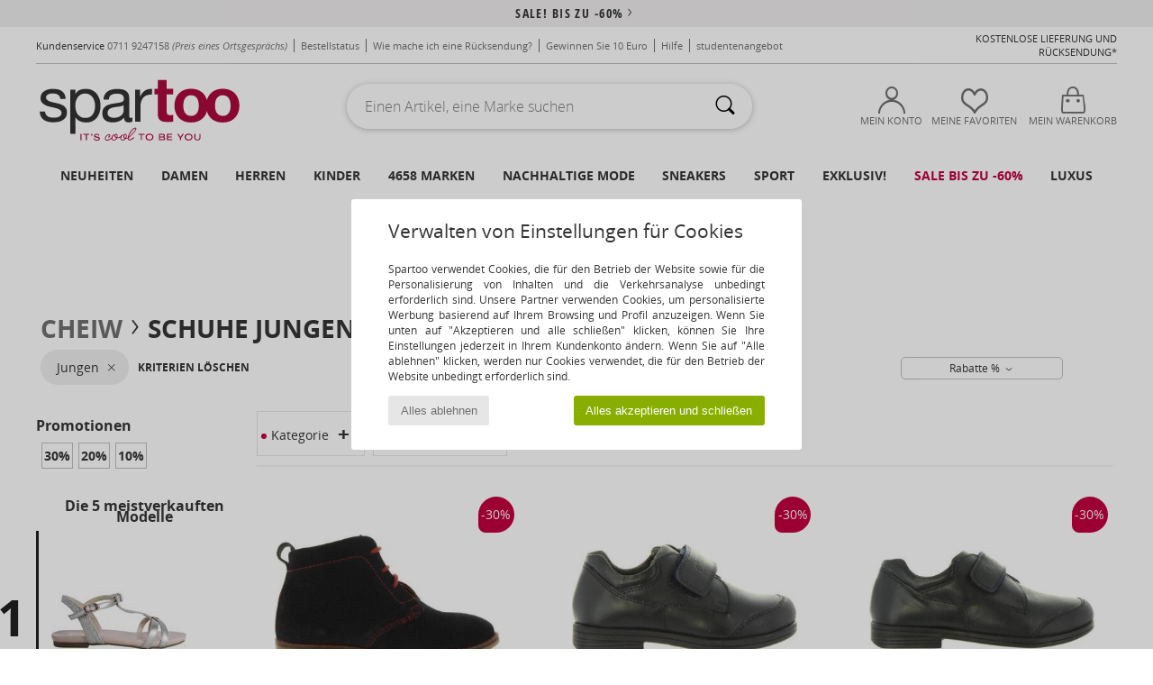

--- FILE ---
content_type: text/html; charset=UTF-8
request_url: https://www.spartoo.de/Cheiw-b10518-kinder-jungen.php
body_size: 45374
content:

	<!DOCTYPE html>
		<html>
		<head>
			<meta charset="utf-8" />
			<meta name="viewport" content="width=device-width, initial-scale=1.0, minimum-scale=1.0, maximum-scale=1.0, user-scalable=no">
			<meta name="msapplication-navbutton-color" content="#C30040" />
			<meta http-equiv="Content-Type" content="text/html; charset=utf-8" /><meta name="robots" content="noodp" /><link rel="alternate" media="only screen and (max-width: 640px)" href="https://www.spartoo.de/mobile/Cheiw-b10518-kinder-jungen.php" /><link rel="alternate" media="handheld" href="https://www.spartoo.de/mobile/Cheiw-b10518-kinder-jungen.php" /><link rel="canonical" href="https://www.spartoo.de/Cheiw-b10518-kinder-jungen.php" /><title>CHEIW Schuhe Kinder-jungen    - Kostenloser Versand | Spartoo.de</title><meta name="keywords" content="spartoo, spartoo.de, kinder-jungen, Cheiw
" /><meta name="description" content="Entdecken Sie auf Spartoo die  CHEIW kinder-jungen  Kollektion ► Große Auswahl an Größen und Modellen ✓ Kostenloser Versand mit Tiefpreisgarantie
" />
<link rel="alternate" href="https://www.spartoo.com/Cheiw-b10518-enfants-garcons.php#rst" hreflang="fr" />
<link rel="alternate" href="https://www.spartoo.es/Cheiw-b10518-ninos-chicos.php#rst" hreflang="es-es" />
<link rel="alternate" href="https://www.spartoo.de/Cheiw-b10518-kinder-jungen.php#rst" hreflang="de-de" />
<link rel="alternate" href="https://www.spartoo.it/Cheiw-b10518-bambini-ragazzo.php#rst" hreflang="it-it" />
<link rel="alternate" href="https://www.spartoo.eu/Cheiw-b10518-children-boys.php#rst" hreflang="en" />
<link rel="alternate" href="https://www.spartoo.pl/Cheiw-b10518-dzieci-chlopcy.php#rst" hreflang="pl-pl" />
<link rel="alternate" href="https://www.spartoo.se/Cheiw-b10518-barn-pojkar.php#rst" hreflang="sv-se" />
<link rel="alternate" href="https://www.spartoo.dk/Cheiw-b10518-barn-drenge.php#rst" hreflang="da-dk" />
<link rel="alternate" href="https://www.spartoo.gr/Cheiw-b10518-children-boys.php#rst" hreflang="el-gr" />
<link rel="alternate" href="https://www.spartoo.pt/Cheiw-b10518-criancas-rapazes.php#rst" hreflang="pt-pt" />
<link rel="alternate" href="https://www.spartoo.be/Cheiw-b10518-kinderen-jongens.php#rst" hreflang="nl-be" />
<link rel="alternate" href="https://www.spartoo.cz/Cheiw-b10518-pro-deti-pro-chlapce.php#rst" hreflang="cs-cz" />
<link rel="alternate" href="https://www.spartoo.cn/Cheiw-b10518-children-boys.php#rst" hreflang="" />
<link rel="alternate" href="https://www.spartoo.sk/Cheiw-b10518-deti-chlapci.php#rst" hreflang="sk-sk" />
<link rel="alternate" href="https://www.spartoo.hu/Cheiw-b10518-gyerek-fiu.php#rst" hreflang="hu-hu" />
<link rel="alternate" href="https://www.spartoo.ro/Cheiw-b10518-copii-baie-i.php#rst" hreflang="ro-ro" />
<link rel="alternate" href="https://www.spartoo.si/Cheiw-b10518-otroci-decki.php#rst" hreflang="si-si" />
<link rel="alternate" href="https://www.spartoo.com.hr/Cheiw-b10518-djeca-djecaci.php#rst" hreflang="hr-hr" />
<link rel="alternate" href="https://it.spartoo.ch/Cheiw-b10518-bambini-ragazzo.php#rst" hreflang="ch-IT" />
		<link rel="stylesheet" href="https://imgext.spartoo.de/css/styles_desktop_SP-20251212.css" media="all" />
		<link rel="stylesheet" href="https://imgext.spartoo.de/css/css_desktop_SP_de-20251212.css" media="all" />
	<link rel="search" type="application/opensearchdescription+xml" title="www.spartoo.de" href="/searchEngine.xml" />
		<script type="text/javascript" nonce="69ad2d990c5ca16371c2d2e15755d104">
			window.onerror = function (msg, err_url, line, column, error) {

				if(msg == "ResizeObserver loop limit exceeded" ||
					msg == "ResizeObserver loop completed with undelivered notifications.") {
					return;
				}

				let details = "";
				if(typeof error != "undefined" && error !== null) {
					if(typeof error.stack == "string") {
						details = error.stack;
					} else if(typeof error.toString == "function") {
						details = error.toString();
					}
				}

				var source_code = document.documentElement.innerHTML.split("\n");
				source_code.splice(line + 0, source_code.length - (line + 0));
				source_code.splice(0, line - 0);

				var post_data = "action=insert&msg=" + encodeURIComponent(msg)
					+ "&err_url=" + encodeURIComponent(err_url)
					+ "&line=" + encodeURIComponent(line)
					+ "&column=" + encodeURIComponent(column)
					+ "&error=" + encodeURIComponent(details)
					+ "&browser=" + encodeURIComponent(navigator.userAgent)
					+ "&source_code=" + encodeURIComponent(source_code.join("\n"));

				var XhrObj = new XMLHttpRequest();

				XhrObj.open("GET", "/ajax/save_javascript_error.php" + "?" + post_data);

				XhrObj.send(null);
			};
		</script>
	<script type="text/javascript" crossorigin="anonymous" src="https://imgext.spartoo.de/js/min/js_desktop_de.min-20251212.js"></script>
	<script type="text/javascript" crossorigin="anonymous" src="https://imgext.spartoo.de/js/min/js_async_de.min-20251212.js" async defer ></script>
	<script type="text/javascript" crossorigin="anonymous" src="https://imgext.spartoo.de/js/libext/jquery/jquery.produits.js"></script>
		<link rel="apple-touch-icon" sizes="180x180" href="https://imgext.spartoo.de/images/favicon/apple-touch-icon.png" />
		<link rel="icon" type="image/png" sizes="32x32" href="https://imgext.spartoo.de/images/favicon/favicon-32x32.png" />
		<link rel="icon" type="image/png" sizes="16x16" href="https://imgext.spartoo.de/images/favicon/favicon-16x16.png" />
		<link rel="manifest" href="/images/favicon/manifest.json" />
		<link rel="mask-icon" href="https://imgext.spartoo.de/images/favicon/safari-pinned-tab.svg" color="#C30040" />
		<meta name="theme-color" content="#C30040" /><style type="text/css" media="all">@import "https://imgext.spartoo.de/css/productList_SP-20251212.css";</style><script type="text/javascript">
			var size_selected = false;
			function sessionCustomer(id){
				var sessionId = parseInt(id);
				return sessionId;
			}
			var sessionId = parseInt(0)</script>
</head>

<body><div id="maskBlack" onclick="hide(document.getElementById('maskBlack'));hide(document.getElementById('size_grid'));return false;"></div>
				<a class="skip-link" href="#skip-link-anchor">Zurück zum Inhaltsverzeichnis </a>
			<div id="popup_alert_parent"></div>
			<script>
				/**
				 * Fonction qui détermine si on met les cookies selon le choix du visiteur + gestion gtag
				 * @param  bool $allow_cookies Choix du visiteur du l'acceptation des cookies (1 ou 0)
				 */
				function verifCookies(allow_cookies){

					if(typeof gtag != "undefined") {
						if(allow_cookies == 1) {
							gtag("consent", "update", {
								"ad_storage": "granted",
								"analytics_storage": "granted",
								"ad_user_data": "granted",
								"ad_personalization": "granted"
							});
						} else {
							gtag("consent", "update", {
								"ad_storage": "denied",
								"analytics_storage": "denied",
								"ad_user_data": "denied",
								"ad_personalization": "denied"
							});
						}
					}

					if(allow_cookies == 1) {
						window.uetq = window.uetq || [];
						window.uetq.push("consent", "update", {"ad_storage": "granted"});
					} else {
						window.uetq = window.uetq || [];
						window.uetq.push("consent", "update", {"ad_storage": "denied"});
					}

					// #1208822 - Activation des tags
					if(allow_cookies == 1 && typeof load_tag === "function") {
						load_tag();
						setTimeout(unload_tag, SP.tags.timeout);
					}

					if($.ajax) {
						$.ajax({
							type: "GET",
							url: "../ajax/allow_cookies.php",
							data: "allow_cookies=" + allow_cookies
						}).done(function(result) {
							$(".cookies_info").hide();
						});
					} else {
						$(".cookies_info").hide();
					}
				}
			</script>


			<div class="cookies_info">
				<div class="cookies_info-pop">
					<div class="cookies_info-pop-title">Verwalten von Einstellungen für Cookies</div>
					<div class="cookies_info-pop-text">Spartoo verwendet Cookies, die für den Betrieb der Website sowie für die Personalisierung von Inhalten und die Verkehrsanalyse unbedingt erforderlich sind. Unsere Partner verwenden Cookies, um personalisierte Werbung basierend auf Ihrem Browsing und Profil anzuzeigen. Wenn Sie unten auf "Akzeptieren und alle schließen" klicken, können Sie Ihre Einstellungen jederzeit in Ihrem Kundenkonto ändern. Wenn Sie auf "Alle ablehnen" klicken, werden nur Cookies verwendet, die für den Betrieb der Website unbedingt erforderlich sind. </div>
					<div class="cookies_info-pop-buttons">
						<button class="cookies_info-pop-buttons-refuse" onclick="javascript:verifCookies(0);">Alles ablehnen</button>
						<button class="cookies_info-pop-buttons-accept" onclick="javascript:verifCookies(1);">Alles akzeptieren und schließen</button>
					</div>
				</div>
			</div>
			<script>
				$(
					function(){
						SP.HeaderFront.header_services_init([{"index":"<a href=\"ausverkauf.php\">sale! Bis zu -60%<i class=\"icon-flecheDroite\"><\/i><\/a>"},{"index":"Kostenlose Lieferung und R\u00fccksendung"}], 0, 105);
					}
				);
			</script><div id="header_services"><div></div></div><div id="parent">
			<script type="text/javascript">
				function timer_op_right() {}
			</script>
				<header id="header">
					<div class="topLine">
						<div>
							<span>
							Kundenservice&nbsp;
							<a id="callNumber" href="tel:0711 9247158">0711 9247158<span id="call_horaires">Montag - Freitag: 9 - 17 Uhr</span></a>&nbsp;
							<span class="localCallPrice">(Preis eines Ortsgesprächs)</span>
							</span>
							<a href="https://www.spartoo.de/konto.php?commande=1" >Bestellstatus</a>
							<a href="javascript:faq_popup('retour');">Wie mache ich eine Rücksendung?</a>
							<a href="service_parrainage.php">Gewinnen Sie 10 Euro</a>
							<a href="hilfe.php" >Hilfe</a>
							
							
							
							
							<a href="student.php" style="text-transform:lowercase;">STUDENTENANGEBOT</a>
						</div>
					<div class="text_topLivraison" onclick="faq_popup('envoi');">Kostenlose Lieferung und Rücksendung*
</div>
					</div>
						<div class="header_top">
					<a href="/" class="logo">
						<img src="https://imgext.spartoo.de/includes/languages/german/images/topLogo.svg" alt="Spartoo" />
					</a>
						<form  class="searchContainer search headerSearch" action="search.php" method="get" id="form_search"><input class="headerSearchBar" type="text" name="keywords" id="keywords_field" autocomplete="off" value="" onfocus="completeSearchEngine();" onclick="displayDefaultResults();" placeholder="Einen Artikel, eine Marke suchen"  /><button id="submit_search" class="valid_search" type="submit" aria-label="Suchen"><i class="icon-rechercher"></i></button>
						</form>
						<div class="headerOptions">
							<div class="headerOption">

								<a href="https://www.spartoo.de/konto.php" ><i class="icon-persoCompte "></i>Mein Konto</a></div><div class="headerOption">
				<a href="https://www.spartoo.de/wishList_sp.php"><i class="icon-coeur"></i>Meine Favoriten</a></div>			<div class="headerOption" onmouseover="if(typeof(get_panier_hover) != 'undefined'){get_panier_hover();}">
								<a href="warenkorb.php"><i class="icon-panier"></i>Mein Warenkorb</a><div id="topPanier">
								</div>
							</div>
						</div>
					</div>
				</header>
		
		<nav id="nav"><ul id="onglets" onmouseover="if(typeof SP != 'undefined' && typeof SP.front != 'undefined' && typeof SP.front.lazyLoader != 'undefined'){ SP.front.lazyLoader.lazyHeader(); }"><div style="width:calc((100% - 1200px)/2);"></div>
			<li><a href="neue-schuhkollektion.php" >Neuheiten</a>
				<div id="menuGlobal">
					<div>
						<div class="headerMenu_linkListTitle"><a href="neue-schuhkollektion-damen.php" >Damen</a></div>
						<div class="listLiens_specialLink_newF" style="background: url(https://imgext.spartoo.de/images//header_menu_new_sprite_ah---202512092.jpg) no-repeat 0 0;"></div>
						<div><a href="neue-schuhkollektion-damen.php" >Herbst / Winter Kollektion</a></div>
						<a href="neue-schuhkollektion-damen-schuhe.php" >Schuhneuheiten</a><br />
						<a href="neue-schuhkollektion-damen-bekleidung.php" >Neuheiten Bekleidung</a><br />
						<a href="neue-schuhkollektion-damen-taschen.php" >Taschenneuheiten </a><br />&nbsp;<br />
						<a href="neuheiten-woche-damen.php" >Neuheiten dieser Woche</a> <br />
						<a href="neuheiten-monats-damen.php" >Neuheiten diesen Monat</a> <br />
						<div><a href="Kleine-Preise-st-11978-0-damen.php" >Auswahl an Frauen unter 70€  <i class="icon-flecheDroite"></i></a></div>
						<div><a href="neue-schuhkollektion-damen.php" >Alle Neuheiten der Saison</a> <i class="icon-flecheDroite"></i></div>
					</div><div>
						<div class="headerMenu_linkListTitle"><a href="neue-schuhkollektion-herren.php" >Herren</a></div>
						<div class="listLiens_specialLink_newH" style="background: url(https://imgext.spartoo.de/images//header_menu_new_sprite_ah---202512092.jpg) no-repeat 0 -87px;"></div>
						<div><a href="neue-schuhkollektion-herren.php" >Herbst / Winter Kollektion</a></div>
						<a href="neue-schuhkollektion-herren-schuhe.php" >Schuhneuheiten</a><br />
						<a href="neue-schuhkollektion-herren-bekleidung.php" >Neuheiten Bekleidung</a><br />
						<a href="neue-schuhkollektion-herren-taschen.php" >Taschenneuheiten </a><br />&nbsp;<br />
						<a href="neuheiten-woche-herren.php" >Neuheiten dieser Woche</a><br/>
						<a href="neuheiten-monats-herren.php" >Neuheiten diesen Monat</a><br />
						<div><a href="Kleine-Preise-st-11978-0-herren.php" >Auswahl für Männer unter 70€  <i class="icon-flecheDroite"></i></a></div>
						<div><a href="neue-schuhkollektion-herren.php" >Alle Neuheiten der Saison</a> <i class="icon-flecheDroite"></i></div>
					</div><div>
						<div class="headerMenu_linkListTitle"><a href="neue-schuhkollektion-kinder.php" >Kinder</a></div>
						<div class="listLiens_specialLink_newK" style="background: url(https://imgext.spartoo.de/images//header_menu_new_sprite_ah---202512092.jpg) no-repeat 0 -174px;"></div>
						<div><a href="neue-schuhkollektion-kinder.php" >Herbst / Winter Kollektion</a></div>
						<a href="neue-schuhkollektion-kinder-schuhe.php" >Schuhneuheiten</a><br />
						<a href="neue-schuhkollektion-kinder-bekleidung.php" >Neuheiten Bekleidung</a><br />
						<a href="neue-schuhkollektion-kinder-taschen.php" >Taschenneuheiten </a><br />&nbsp;<br />
						<a href="neuheiten-woche-kinder.php" >Neuheiten dieser Woche</a><br/>
						<a href="neuheiten-monats-kinder.php" >Neuheiten diesen Monat</a> <br />
						<div><a href="Kleine-Preise-st-11978-0-kinder.php" >Kinderauswahl unter 70€  <i class="icon-flecheDroite"></i></a></div>
						<div><a href="neue-schuhkollektion-kinder.php" >Alle Neuheiten der Saison</a> <i class="icon-flecheDroite"></i></div>
					</div><div>
						<div class="headerMenu_linkListTitle"><a href="schuhe-luxus.php?classement=NEW_PRODUCTS" >Luxus</a></div>
						<div class="listLiens_specialLink_newK" style="background: url(https://imgext.spartoo.de/images//header_menu_luxe---202512092.jpg) no-repeat 0 0;"></div>
						<div><a href="schuhe-luxus.php?classement=NEW_PRODUCTS" >Herbst / Winter Kollektion</a></div>
						<a href="schuhe-luxus-schuhe.php?classement=NEW_PRODUCTS" >Schuhneuheiten</a><br />
						<a href="schuhe-luxus-bekleidung.php?classement=NEW_PRODUCTS" >Neuheiten Bekleidung</a><br />
						<a href="schuhe-luxus-taschen.php?classement=NEW_PRODUCTS" >Taschenneuheiten </a><br />
						<br />
						<br /><br /><br />
						<div><a href="schuhe-luxus.php?classement=NEW_PRODUCTS" >Alle Neuheiten der Saison</a> <i class="icon-flecheDroite"></i></div>
					</div><div><div class="headerMenu_linkListTitle"><a href="Modetrends.php?filterGender=f">Inspiration Damen</a></div><a href="Modetrends.php?tendance_id=31924" >Auf Sie zugeschnitten</a><br /><a href="Modetrends.php?tendance_id=31876" >Retro vibes</a><br /><a href="Modetrends.php?tendance_id=31828" >Monochromer Mix</a><br /><a href="Modetrends.php?tendance_id=31780" >Signaturstreifen</a><br /><div class="headerMenu_linkListTitle"><a href="Modetrends.php?filterGender=h" class="header_gender_trend_link">Inspiration Herren</a></div><a href="Modetrends.php?tendance_id=31948" >Schokoladenbraun</a><br /><a href="Modetrends.php?tendance_id=31900" >New Preppy</a><br /><a href="Modetrends.php?tendance_id=31852" >Saisonale Hemden</a><br /><a href="Modetrends.php?tendance_id=31804" >Total look</a><br />
					<a href="service_cadeau.php" class="header_carteKdo" style="margin-top:20px;">
						<img class="lazyHeader" src="https://imgext.spartoo.de/images/trans.gif" data-original="https://imgext.spartoo.de/images/header_menu_carteKdo.gif" alt="Verschenken Sie Mode als Gutschein" />
						Geschenkgutschein
					</a>
				</div>
			</div>
		</li>
		<li><a href="damen.php">Damen</a>
			<div id="menuFemme"><div>
					<div class="headerMenu_linkListTitle"><a href="damenschuhe.php" >Damenschuhe</a></div>
					<a href="Stiefeletten-damen-st-10217-10127-0.php" ><i class="icon-boots"></i> Stiefelletten / Boots</a><br /><a href="Sneaker-damen-st-10217-10157-0.php" ><i class="icon-sneakers"></i> Sneaker</a><br /><a href="Stiefel-damen-st-10217-10124-0.php" ><i class="icon-bottes"></i> Stiefel</a><br /><a href="Hausschuhe-damen-st-10217-10141-0.php" ><i class="icon-chaussons"></i> Hausschuhe</a><br /><a href="Derby-Schuhe-et-Richelieu-damen-st-10217-10156-0.php" ><i class="icon-derbies"></i> Derby-Schuhe & Richelieu</a><br /><a href="Pantoletten-Clogs-damen-st-10217-10139-0.php" ><i class="icon-mules"></i> Pantoletten / Clogs</a><br /><a href="Sandalen-Sandaletten-damen-st-10217-10148-0.php" ><i class="icon-sandales"></i> Sandalen / Sandaletten</a><br /><a href="Sportschuhe-damen-st-10217-10005-0.php" ><i class="icon-sport"></i> Sportschuhe</a><br /><a href="Pumps-damen-st-10217-10134-0.php" ><i class="icon-escarpins"></i> Pumps</a><br /><a href="Slipper-et-Bootsschuhe-damen-st-10217-10129-0.php" ><i class="icon-mocassins"></i> Slipper & Bootsschuhe</a><br /><a href="Ballerinas-damen-st-10217-10119-0.php" ><i class="icon-ballerines"></i> Ballerinas</a><br /><a href="Zehensandalen-damen-st-10217-10155-0.php" ><i class="icon-tongs"></i> Zehensandalen</a><br />
					<div><a href="Kleine-Preise-st-11978-0-damen-schuhe.php" >Damenschuhe unter 70€  <i class="icon-flecheDroite"></i></a></div>
					<div><a href="damenschuhe.php" >Alle Damenschuhe <i class="icon-flecheDroite"></i></a></div>
				</div><div>
					<div class="headerMenu_linkListTitle"><a href="bekleidung-damen.php" >Damenbekleidung</a></div>
					<a href="Mantel-damen-st-10617-10168-0.php" ><i class="icon-manteaux"></i> Mäntel</a><br /><a href="Jacken-damen-st-10617-10174-0.php" ><i class="icon-vestes"></i> Jacken</a><br /><a href="Pullover-ET-Strickjacken-damen-st-10617-10171-0.php" ><i class="icon-pulls"></i> Pullover & Strickjacken</a><br /><a href="Jeans-damen-st-10617-10176-0.php" ><i class="icon-jeans"></i> Jeans</a><br /><a href="Sweatshirts-und-Fleecejacken-damen-st-10617-10801-0.php" ><i class="icon-sweats"></i> Sweatshirts und Fleecejacken</a><br /><a href="T-Shirts-ET-Poloshirts-damen-st-10617-10170-0.php" ><i class="icon-tshirt"></i> T-Shirts & Poloshirts</a><br /><a href="Jogging-ET-Sportbekleidung-damen-st-10617-10997-0.php" ><i class="icon-joggings"></i> Jogging & Sportbekleidung</a><br /><a href="Kleider-damen-st-10617-10515-0.php" ><i class="icon-robes"></i> Kleider</a><br /><a href="Hosen-damen-st-10617-10179-0.php" ><i class="icon-pantalons"></i> Hosen</a><br /><a href="Rocke-damen-st-10617-10508-0.php" ><i class="icon-jupes"></i> Röcke</a><br /><a href="Shorts-damen-st-10617-10181-0.php" ><i class="icon-bermudas"></i> Shorts</a><br /><a href="Leggings-damen-st-10617-10203-0.php" ><i class="icon-leggings"></i> Leggings</a><br />
					<div><a href="Kleine-Preise-st-11978-0-damen-bekleidung.php" >Damenbekleidung unter 70€  <i class="icon-flecheDroite"></i></a></div>
					<div><a href="bekleidung-damen.php" >Alle Kleidungsstücke für Damen <i class="icon-flecheDroite"></i></a></div>
				</div><div>
					<div class="headerMenu_linkListTitle"><a href="Unterwasche-st-11474-0-damen.php" >Unterwäsche Damen</a></div>
					<a href="Damenslip-und-andere-Unterwasche-damen-st-11474-11392-0.php" ><i class="icon-slips"></i> Damenslip und andere Unterwäsche</a><br /><a href="Andere-Arten-von-Unterwasche-damen-st-11474-11393-0.php" ><i class="icon-underwear"></i> Andere Arten von Unterwäsche</a><br /><a href="Bhs-und-Sport-Bhs-damen-st-11474-10191-0.php" ><i class="icon-soutifs"></i> Bhs und Sport-Bhs</a><br />
					<br />
					<div class="headerMenu_linkListTitle"><a href="taschen-damen.php" >Damentaschen</a></div>
					<a href="Handtaschen-damen-st-10568-10160-0.php" ><i class="icon-sacamain"></i> Handtaschen</a><br /><a href="Rucksacke-damen-st-10568-10162-0.php" ><i class="icon-sacados"></i> Rucksäcke</a><br /><a href="Umhangetaschen-damen-st-10568-10147-0.php" ><i class="icon-bandouliere"></i> Umhängetaschen</a><br /><a href="Portemonnaie-damen-st-10568-10201-0.php" ><i class="icon-portefeuille"></i> Geldbörsen</a><br /><a href="Reisetasche-damen-st-10568-10213-0.php" ><i class="icon-valise"></i> Reisetasche</a><br /><a href="Sporttaschen-damen-st-10568-10146-0.php" ><i class="icon-sacsport"></i> Sporttaschen</a><br /><a href="Kleine-Taschen-damen-st-10568-10677-0.php" ><i class="icon-pochette"></i> Kleine Taschen</a><br />
					<div><a href="Kleine-Preise-st-11978-0-damen-taschen.php" >Damentaschen unter 70€  <i class="icon-flecheDroite"></i></a></div>
					<div><a href="taschen-damen.php" >Alle Damentaschen <i class="icon-flecheDroite"></i></a></div>
				</div><div>
					<div class="headerMenu_linkListTitle"><a href="turnschuhe-damen.php#rst">Sport</a></div>
					<a href="Sneaker-damen-st-2-10157-0.php" ><i class="icon-sneakers"></i> Sneaker</a><br /><a href="Sportschuhe-damen-st-2-10005-0.php" ><i class="icon-sport"></i> Sportschuhe</a><br /><a href="Mantel-damen-st-2-10168-0.php" ><i class="icon-manteaux"></i> Mäntel</a><br /><a href="Jogging-ET-Sportbekleidung-damen-st-2-10997-0.php" ><i class="icon-joggings"></i> Jogging & Sportbekleidung</a><br /><a href="Stiefel-damen-st-2-10124-0.php" ><i class="icon-bottes"></i> Stiefel</a><br />
					<br /><div class="headerMenu_linkListTitle"><a href="schuhe-luxus.php">Luxus</a></div>
					<a href="Stiefeletten-damen-st-10641-10127-0.php" ><i class="icon-boots"></i> Stiefelletten / Boots</a><br /><a href="Sneaker-damen-st-10641-10157-0.php" ><i class="icon-sneakers"></i> Sneaker</a><br /><a href="Hausschuhe-damen-st-10641-10141-0.php" ><i class="icon-chaussons"></i> Hausschuhe</a><br /><a href="Stiefel-damen-st-10641-10124-0.php" ><i class="icon-bottes"></i> Stiefel</a><br /><a href="Bekleidung-Accessoires-damen-st-10641-10161-0.php" > Bekleidung Accessoires</a><br /><a href="Handtaschen-damen-st-10641-10160-0.php" ><i class="icon-sacamain"></i> Handtaschen</a><br />
				</div><div>
					<div class="headerMenu_linkListTitle"><a href="marques.php">Unsere Top Marken</a></div>
					<a href="Converse-b5-damen.php" >Converse</a><br /><a href="Dr.-Martens-b76-damen.php" >Dr. Martens</a><br /><a href="Giesswein-b243-damen.php" >Giesswein</a><br /><a href="New-Balance-b337-damen.php" >New Balance</a><br /><a href="UGG-b409-damen.php" >UGG</a><br />
					<br />
					<div class="headerMenu_linkListTitle" style="font-family: OpenSansCond, Arial, sans-serif;">Hier die Auswahl</div>
					<a href="made-in-germany-st-11565-0-damen.php" ><img src="https://imgext.spartoo.de/images//flags_alt/flag_de.png" width="15" alt="Made in Germany" /> Made in Germany</a><br />
					<a href="schuhe-mit-grossen-grossen-damen.php" >Grosse grössen</a><br />
					<a href="aktuelle-schuhmode-damen.php" >Streetwear</a><br />
					<a href="umweltfreundliche-schuhe-damen.php" ><i class="icon-eco" style="color: #428863;"></i> Umweltbewusst</a><br />
					<div class="headerMenu_linkListTitle"><a href="Modetrends.php?filterGender=f" class="header_gender_trend_link">Inspiration</a></div>
					<a href="service_cadeau.php" class="header_carteKdo" style="margin-top:20px;">
						<img class="lazyHeader" src="https://imgext.spartoo.de/images/trans.gif" data-original="https://imgext.spartoo.de/images/header_menu_carteKdo.gif" alt="Verschenken Sie Mode als Gutschein" />
						Geschenkgutschein
					</a>
				</div></div>
		</li>
		<li><a href="herren.php">Herren</a>
			<div id="menuHomme">
				<div>
					<div class="headerMenu_linkListTitle"><a href="herrenschuhe.php" >Herrenschuhe</a></div>
					<a href="Stiefeletten-herren-st-10218-10127-0.php" ><i class="icon-boots"></i> Stiefelletten / Boots</a><br /><a href="Sneaker-herren-st-10218-10157-0.php" ><i class="icon-sneakers"></i> Sneaker</a><br /><a href="Hausschuhe-herren-st-10218-10141-0.php" ><i class="icon-chaussons"></i> Hausschuhe</a><br /><a href="Sportschuhe-herren-st-10218-10005-0.php" ><i class="icon-sport"></i> Sportschuhe</a><br /><a href="Derby-Schuhe-et-Richelieu-herren-st-10218-10156-0.php" ><i class="icon-derbies"></i> Derby-Schuhe & Richelieu</a><br /><a href="Stiefel-herren-st-10218-10124-0.php" ><i class="icon-bottes"></i> Stiefel</a><br /><a href="Pantoletten-Clogs-herren-st-10218-10139-0.php" ><i class="icon-mules"></i> Pantoletten / Clogs</a><br /><a href="Slipper-et-Bootsschuhe-herren-st-10218-10129-0.php" ><i class="icon-mocassins"></i> Slipper & Bootsschuhe</a><br /><a href="Zehensandalen-herren-st-10218-10155-0.php" ><i class="icon-tongs"></i> Zehensandalen</a><br /><a href="Skaterschuhe-herren-st-10218-10150-0.php" ><i class="icon-skate"></i> Skaterschuhe</a><br /><a href="Stoffpantoletten-Espandrillos-herren-st-10218-10135-0.php" ><i class="icon-espadrilles"></i> Stoffpantoletten / Espandrillos</a><br /><a href="Slip-on-herren-st-10218-10152-0.php" ><i class="icon-slipon"></i> Slip on</a><br />
					<div><a href="Kleine-Preise-st-11978-0-herren-schuhe.php" >Herrenschuhe unter 70€  <i class="icon-flecheDroite"></i></a></div>
					<div><a href="herrenschuhe.php" >Alle Herrenschuhe <i class="icon-flecheDroite"></i></a></div>
				</div><div>
					<div class="headerMenu_linkListTitle"><a href="bekleidung-herren.php" >Herrenbekleidung</a></div>
					<a href="Mantel-herren-st-10617-10168-0.php" ><i class="icon-manteaux"></i> Mäntel</a><br /><a href="Sweatshirts-und-Fleecejacken-herren-st-10617-10801-0.php" ><i class="icon-sweats"></i> Sweatshirts und Fleecejacken</a><br /><a href="T-Shirts-ET-Poloshirts-herren-st-10617-10170-0.php" ><i class="icon-tshirt"></i> T-Shirts & Poloshirts</a><br /><a href="Jogging-ET-Sportbekleidung-herren-st-10617-10997-0.php" ><i class="icon-joggings"></i> Jogging & Sportbekleidung</a><br /><a href="Jacken-herren-st-10617-10174-0.php" ><i class="icon-vestes"></i> Jacken</a><br /><a href="Jeans-herren-st-10617-10176-0.php" ><i class="icon-jeans"></i> Jeans</a><br /><a href="Pullover-ET-Strickjacken-herren-st-10617-10171-0.php" ><i class="icon-pulls"></i> Pullover & Strickjacken</a><br /><a href="Hemden-herren-st-10617-10166-0.php" ><i class="icon-chemises"></i> Hemden</a><br /><a href="Bademode-herren-st-10617-10193-0.php" ><i class="icon-maillotsbain"></i> Badeanzug & Badeshorts</a><br /><a href="Hosen-herren-st-10617-10179-0.php" ><i class="icon-pantalons"></i> Hosen</a><br /><a href="Shorts-herren-st-10617-10181-0.php" ><i class="icon-bermudas"></i> Shorts</a><br /><a href="Nachtwasche-herren-st-10617-9988-0.php" ><i class="icon-pyjamas"></i> Nachtwäsche</a><br />
					<div><a href="Kleine-Preise-st-11978-0-herren-bekleidung.php" >Herrenbekleidung unter 70€  <i class="icon-flecheDroite"></i></a></div>
					<div><a href="bekleidung-herren.php" >Alle Kleidungsstücke für Herren <i class="icon-flecheDroite"></i></a></div>
				</div><div>
					<div class="headerMenu_linkListTitle"><a href="Unterwasche-st-11474-0-herren.php" >Unterwäsche Herren</a></div>
					<a href="Boxer-herren-st-11474-10185-0.php" ><i class="icon-boxers"></i> Boxer</a><br /><a href="Boxershorts-herren-st-11474-10187-0.php" ><i class="icon-calecons"></i> Boxershorts</a><br /><a href="Slips-herren-st-11474-10190-0.php" ><i class="icon-slips"></i> Slips</a><br />
					<br />
					<div class="headerMenu_linkListTitle"><a href="taschen-herren.php" >Herrentaschen</a></div>
					<a href="Rucksacke-herren-st-10568-10162-0.php" ><i class="icon-sacados"></i> Rucksäcke</a><br /><a href="Reisetasche-herren-st-10568-10213-0.php" ><i class="icon-valise"></i> Reisetasche</a><br /><a href="Kleine-Taschen-herren-st-10568-10677-0.php" ><i class="icon-pochette"></i> Kleine Taschen</a><br /><a href="Sporttaschen-herren-st-10568-10146-0.php" ><i class="icon-sacsport"></i> Sporttaschen</a><br /><a href="Portemonnaie-herren-st-10568-10201-0.php" ><i class="icon-portefeuille"></i> Geldbörsen</a><br /><a href="Dokumententasche-Aktentasche-herren-st-10568-10683-0.php" ><i class="icon-portedoc"></i> Dokumententasche / Aktentasche</a><br /><a href="Umhangetaschen-herren-st-10568-10147-0.php" ><i class="icon-bandouliere"></i> Umhängetaschen</a><br />
					<div><a href="Kleine-Preise-st-11978-0-herren-taschen.php" >Herrentaschen unter 70€  <i class="icon-flecheDroite"></i></a></div>
					<div><a href="taschen-herren.php" >Alle Herrentaschen <i class="icon-flecheDroite"></i></a></div>
				</div><div>
					<div class="headerMenu_linkListTitle">
						<a href="turnschuhe-herren.php#rst">
							Sport
						</a>
					</div>
					<a href="Sneaker-herren-st-2-10157-0.php" ><i class="icon-sneakers"></i> Sneaker</a><br /><a href="Sportschuhe-herren-st-2-10005-0.php" ><i class="icon-sport"></i> Sportschuhe</a><br /><a href="Jogging-ET-Sportbekleidung-herren-st-2-10997-0.php" ><i class="icon-joggings"></i> Jogging & Sportbekleidung</a><br /><a href="Bekleidung-Accessoires-herren-st-2-10161-0.php" > Bekleidung Accessoires</a><br /><a href="Reisetasche-herren-st-2-10213-0.php" ><i class="icon-valise"></i> Reisetasche</a><br />
					<br /><div class="headerMenu_linkListTitle"><a href="schuhe-luxus.php">Luxus</a></div>
					<a href="Sneaker-herren-st-10641-10157-0.php" ><i class="icon-sneakers"></i> Sneaker</a><br /><a href="Sweatshirts-und-Fleecejacken-herren-st-10641-10801-0.php" ><i class="icon-sweats"></i> Sweatshirts und Fleecejacken</a><br /><a href="Hausschuhe-herren-st-10641-10141-0.php" ><i class="icon-chaussons"></i> Hausschuhe</a><br /><a href="Stiefeletten-herren-st-10641-10127-0.php" ><i class="icon-boots"></i> Stiefelletten / Boots</a><br /><a href="T-Shirts-ET-Poloshirts-herren-st-10641-10170-0.php" ><i class="icon-tshirt"></i> T-Shirts & Poloshirts</a><br /><a href="Mantel-herren-st-10641-10168-0.php" ><i class="icon-manteaux"></i> Mäntel</a><br />

				</div><div>
					<div class="headerMenu_linkListTitle"><a href="marques.php">Unsere Top Marken</a></div>
					<a href="Converse-b5-herren.php" >Converse</a><br /><a href="Dr.-Martens-b76-herren.php" >Dr. Martens</a><br /><a href="Giesswein-b243-herren.php" >Giesswein</a><br /><a href="New-Balance-b337-herren.php" >New Balance</a><br /><a href="adidas-herren.php" >adidas</a><br />
					<br />
					<div class="headerMenu_linkListTitle" style="font-family: OpenSansCond, Arial, sans-serif;">Hier die Auswahl</div>
					<a href="made-in-germany-st-11565-0-herren.php" >
						<img src="https://imgext.spartoo.de/images//flags_alt/flag_de.png" width="15" alt="Made in Germany" /> Made in Germany
					</a><br />
					<a href="schuhe-mit-grossen-grossen-herren.php" >
						Grosse grössen
					</a><br />
					<a href="aktuelle-schuhmode-herren.php" >
						Streetwear
					</a><br />
					<a href="umweltfreundliche-schuhe-herren.php" >
						<i class="icon-eco" style="color: #428863;"></i> Umweltbewusst
					</a><br />
					<div class="headerMenu_linkListTitle">
						<a href="Modetrends.php?filterGender=h" class="header_gender_trend_link">
							Inspiration
						</a>
					</div>
					<a href="service_cadeau.php" class="header_carteKdo" style="margin-top:20px;">
						<img class="lazyHeader" src="https://imgext.spartoo.de/images/trans.gif" data-original="https://imgext.spartoo.de/images/header_menu_carteKdo.gif" alt="Verschenken Sie Mode als Gutschein" />
						Geschenkgutschein
					</a>
				</div>
			</div>
		</li>
		<li><a href="kind.php">Kinder</a>
			<div id="menuEnfant">
				<div>
					<div class="headerMenu_linkListTitle"><a href="baby.php" >Baby (0-2 Jahre)</a></div>
					<a href="Hausschuhe-st-32-10141.php" ><i class="icon-chaussons"></i> Hausschuhe</a><br /><a href="Sneaker-st-32-10157.php" ><i class="icon-sneakers"></i> Sneaker</a><br /><a href="Stiefeletten-st-32-10127.php" ><i class="icon-boots"></i> Stiefelletten / Boots</a><br /><a href="Stiefel-st-32-10124.php" ><i class="icon-bottes"></i> Stiefel</a><br /><a href="Pantoletten-Clogs-st-32-10139.php" ><i class="icon-mules"></i> Pantoletten / Clogs</a><br />
					<a href="Overalls-st-32-10791.php" ><i class="icon-salopettes"></i> Overalls / Latzhosen</a><br /><a href="Sweatshirts-und-Fleecejacken-st-32-10801.php" ><i class="icon-sweats"></i> Sweatshirts und Fleecejacken</a><br /><a href="Mantel-st-32-10168.php" ><i class="icon-manteaux"></i> Mäntel</a><br />
					<br /><br />
					<div><a href="Kleine-Preise-st-11978-0-kinder.php" >Auswahl unter 70€  <i class="icon-flecheDroite"></i></a></div>
					<div><a href="baby-schuhe.php" >Alle Schuhe <i class="icon-flecheDroite"></i></a></div>
					<div><a href="baby-bekleidung.php" >Alle Kleidungsstücke <i class="icon-flecheDroite"></i></a></div>
					<div><a href="baby-taschen.php" >Alle Taschen <i class="icon-flecheDroite"></i></a></div>
				</div><div>
					<div class="headerMenu_linkListTitle"><a href="kinder.php" >Kinder (2-12 Jahre)</a></div>
					<a href="Stiefeletten-st-33-10127.php" ><i class="icon-boots"></i> Stiefelletten / Boots</a><br /><a href="Sneaker-st-33-10157.php" ><i class="icon-sneakers"></i> Sneaker</a><br /><a href="Stiefel-st-33-10124.php" ><i class="icon-bottes"></i> Stiefel</a><br /><a href="Hausschuhe-st-33-10141.php" ><i class="icon-chaussons"></i> Hausschuhe</a><br /><a href="Rollschuhe-st-33-10524.php" ><i class="icon-roulettes"></i> Rollschuhe</a><br />
					<a href="Mantel-st-33-10168.php" ><i class="icon-manteaux"></i> Mäntel</a><br /><a href="Sweatshirts-und-Fleecejacken-st-33-10801.php" ><i class="icon-sweats"></i> Sweatshirts und Fleecejacken</a><br /><a href="T-Shirts-ET-Poloshirts-st-33-10170.php" ><i class="icon-tshirt"></i> T-Shirts & Poloshirts</a><br />
					<a href="Rucksacke-st-33-10162.php" ><i class="icon-sacados"></i> Rucksäcke</a><br /><a href="Ranzen-Aktentasche-st-33-10610.php" ><i class="icon-cartable"></i> Ranzen / Aktentasche</a><br />
					<div><a href="Kleine-Preise-st-11978-0-kinder.php" >Auswahl unter 70€  <i class="icon-flecheDroite"></i></a></div>
					<div><a href="kinder-schuhe.php" >Alle Schuhe <i class="icon-flecheDroite"></i></a></div>
					<div><a href="kinder-bekleidung.php" >Alle Kleidungsstücke <i class="icon-flecheDroite"></i></a></div>
					<div><a href="kinder-taschen.php" >Alle Taschen <i class="icon-flecheDroite"></i></a></div>
				</div><div>
					<div class="headerMenu_linkListTitle"><a href="teenager.php" >Jugendliche (12-16 Jahre)</a></div>
					<a href="Stiefeletten-st-34-10127.php" ><i class="icon-boots"></i> Stiefelletten / Boots</a><br /><a href="Sneaker-st-34-10157.php" ><i class="icon-sneakers"></i> Sneaker</a><br /><a href="Stiefel-st-34-10124.php" ><i class="icon-bottes"></i> Stiefel</a><br /><a href="Sportschuhe-st-34-10005.php" ><i class="icon-sport"></i> Sportschuhe</a><br /><a href="Sandalen-Sandaletten-st-34-10148.php" ><i class="icon-sandales"></i> Sandalen / Sandaletten</a><br />
					<a href="Mantel-st-34-10168.php" ><i class="icon-manteaux"></i> Mäntel</a><br /><a href="Sweatshirts-und-Fleecejacken-st-34-10801.php" ><i class="icon-sweats"></i> Sweatshirts und Fleecejacken</a><br /><a href="Jeans-st-34-10176.php" ><i class="icon-jeans"></i> Jeans</a><br />
					<a href="Rucksacke-st-34-10162.php" ><i class="icon-sacados"></i> Rucksäcke</a><br /><a href="Kosmetiktasche-st-34-10566.php" ><i class="icon-trousse"></i> Kosmetiktasche</a><br />
					<div><a href="Kleine-Preise-st-11978-0-kinder.php" >Auswahl unter 70€  <i class="icon-flecheDroite"></i></a></div>
					<div><a href="teenager-schuhe.php" >Alle Schuhe <i class="icon-flecheDroite"></i></a></div>
					<div><a href="teenager-bekleidung.php" >Alle Kleidungsstücke <i class="icon-flecheDroite"></i></a></div>
					<div><a href="teenager-taschen.php" >Alle Taschen <i class="icon-flecheDroite"></i></a></div>
				</div>
				<div>
					<div class="headerMenu_linkListTitle"><a href="marques.php">Unsere Top Marken</a></div>
					<a href="Citrouille-et-Compagnie-b1154-kinder.php" >Citrouille et Compagnie</a><br /><a href="Crocs-b508-kinder.php" >Crocs</a><br /><a href="Dr.-Martens-b76-kinder.php" >Dr. Martens</a><br /><a href="Easy-Peasy-b7936-kinder.php" >Easy Peasy</a><br /><a href="GBB-b487-kinder.php" >GBB</a><br /><a href="Geox-b40-kinder.php" >Geox</a><br /><a href="Giesswein-b243-kinder.php" >Giesswein</a><br /><a href="Heelys-b349-kinder.php" >Heelys</a><br /><a href="Little-Mary-b806-kinder.php" >Little Mary</a><br /><a href="New-Balance-b337-kinder.php" >New Balance</a><br /><a href="tommy-hilfiger-kinder.php" >Tommy Hilfiger</a><br /><a href="UGG-b409-kinder.php" >UGG</a><br /><a href="adidas-kinder.php" >adidas</a><br />
					<div><a href="marken.php?gender=K" >Alle Marken für Kinder 
 <i class="icon-flecheDroite"></i></a></div>
				</div><div>
					<div class="headerMenu_linkListTitle" style="font-family: OpenSansCond, Arial, sans-serif; font-size: 15px;">Marke im Blickpunkt</div><a href="Citrouille-et-Compagnie-b1154.php#rst">
						<img class="lazyHeader" src="https://imgext.spartoo.de/images/trans.gif" data-original="https://imgext.spartoo.de/images/header_kids_1154---202512092.jpg" alt="Citrouille et Compagnie" />
					</a>
		<a href="service_cadeau.php" class="header_carteKdo" style="margin-top:20px;">
						<img class="lazyHeader" src="https://imgext.spartoo.de/images/trans.gif" data-original="https://imgext.spartoo.de/images/header_menu_carteKdo.gif" alt="Verschenken Sie Mode als Gutschein" />
						Geschenkgutschein
					</a>
				</div>
			</div>
		</li>
				<li>
					<a href="marken.php" id="headerMenuBrand">4658 Marken</a>
					<div id="menuBrand">
						<ul>
							<li>
								<p class="menuBrandDiv">Top 100</p>
								<div id="topBrand">
									<div class="listBrand"><span class="brandLetter">A</span><br /><a href="ALMA-EN-PENA-b88227.php" >ALMA EN PENA</a><br /><a href="ALOHAS-b88139.php" >ALOHAS</a><br /><a href="adidas.php" >adidas</a><br /><a href="adidas-TERREX-b74646.php" >adidas TERREX</a><br /><a href="Aigle-b16.php" >Aigle</a><br />
						<a href="Airstep-b511.php" class="bestBrand">Airstep / A.S.98</a>
						<br><a href="Allrounder-by-Mephisto-b2421.php" >Allrounder by Mephisto</a><br /><a href="Armani-Exchange-st-11503-0.php" >Armani Exchange</a><br /><a href="Art-b105.php" >Art</a><br /><a href="Asics-b63.php" >Asics</a><br /><span class="brandLetter">B</span><br /><a href="birkenstock.php" >BIRKENSTOCK</a><br /><a href="BOSS-b41020.php" >BOSS</a><br />
						<a href="BOTD-b29549.php" class="bestBrand">BOTD</a>
						<br><a href="Barbour-b1933.php" >Barbour</a><br />
						<a href="Betty-London-b939.php" class="bestBrand">Betty London</a>
						<br><a href="Blackstone-b176.php" >Blackstone</a><br /><a href="Blundstone-b30403.php" >Blundstone</a><br /><a href="Bomboogie-b11794.php" >Bomboogie</a><br /><a href="Bronx-b232.php" >Bronx</a><br /><a href="Buffalo-b22.php" >Buffalo</a><br /><span class="brandLetter">C</span><br />
										</div>
										<div class="listBrand"><a href="Calvin-Klein-Jeans-b403.php" >Calvin Klein Jeans</a><br /><a href="Camper-b32.php" >Camper</a><br />
						<a href="Carlington-b472.php" class="bestBrand">Carlington</a>
						<br>
						<a href="Casual-Attitude-b985.php" class="bestBrand">Casual Attitude</a>
						<br>
						<a href="Citrouille-et-Compagnie-b1154.php" class="bestBrand">Citrouille et Compagnie</a>
						<br><a href="Clarks-b21.php" >Clarks</a><br /><a href="Coach-b59002.php" >Coach</a><br /><a href="Columbia-b23.php" >Columbia</a><br /><a href="Converse-b5.php" >Converse</a><br /><a href="Crocs-b508.php" >Crocs</a><br /><span class="brandLetter">D</span><br /><a href="D.Franklin-b88188.php" >D.Franklin</a><br /><a href="Dorking-b680.php" >Dorking</a><br />
						<a href="Dr.-Martens-b76.php" class="bestBrand">Dr. Martens</a>
						<br>
						<a href="Dream-in-Green-b940.php" class="bestBrand">Dream in Green</a>
						<br><span class="brandLetter">E</span><br />
						<a href="Easy-Peasy-b7936.php" class="bestBrand">Easy Peasy</a>
						<br><a href="El-Naturalista-b43.php" >El Naturalista</a><br /><a href="Emporio-Armani-EA7-st-11503-0.php" >Emporio Armani EA7</a><br /><span class="brandLetter">F</span><br />
						<a href="Fashion-brands-b68758.php" class="bestBrand">Fashion brands</a>
						<br>
						<a href="Fericelli-b984.php" class="bestBrand">Fericelli</a>
						<br><a href="Fly-London-b474.php" >Fly London</a><br />
									</div>
									<div class="listBrand"><a href="Fred-Perry-b801.php" >Fred Perry</a><br /><span class="brandLetter">G</span><br />
						<a href="GBB-b487.php" class="bestBrand">GBB</a>
						<br><a href="Gabor-b629.php" >Gabor</a><br /><a href="Geographical-Norway-b49461.php" >Geographical Norway</a><br /><a href="Geox-b40.php" >Geox</a><br /><a href="Giesswein-b243.php" >Giesswein</a><br /><a href="Gola-b73.php" >Gola</a><br /><a href="Guess-b775.php" >Guess</a><br /><span class="brandLetter">H</span><br /><a href="HOFF-b62266.php" >HOFF</a><br /><a href="HUGO-b32280.php" >HUGO</a><br /><a href="Heelys-b349.php" >Heelys</a><br /><a href="Hispanitas-b691.php" >Hispanitas</a><br /><span class="brandLetter">J</span><br />
						<a href="JB-Martin-b108.php" class="bestBrand">JB Martin</a>
						<br><a href="JOTT-b58125.php" >JOTT</a><br /><a href="Jack-ET-Jones-b1483.php" >Jack & Jones</a><br /><span class="brandLetter">K</span><br /><a href="Kimberfeel-b67690.php" >Kimberfeel</a><br /><span class="brandLetter">L</span><br /><a href="Laura-Vita-b66846.php" >Laura Vita</a><br /><a href="ralph-lauren.php" >Lauren Ralph Lauren</a><br />
									</div>
									<div class="listBrand"><a href="Le-Temps-des-Cerises-b622.php" >Le Temps des Cerises</a><br /><a href="Lemon-Jelly-b7085.php" >Lemon Jelly</a><br /><a href="Levi-s-b95.php" >Levi's</a><br />
						<a href="Little-Mary-b806.php" class="bestBrand">Little Mary</a>
						<br><span class="brandLetter">M</span><br /><a href="MICHAEL-Michael-Kors-b2093.php" >MICHAEL Michael Kors</a><br /><a href="Melvin-ET-Hamilton-b1932.php" >Melvin & Hamilton</a><br /><a href="Mjus-b1061.php" >Mjus</a><br /><a href="Moma-b1385.php" >Moma</a><br /><a href="Moon-Boot-b692.php" >Moon Boot</a><br />
						<a href="Moony-Mood-b551.php" class="bestBrand">Moony Mood</a>
						<br><a href="Mou-b1566.php" >Mou</a><br /><span class="brandLetter">N</span><br /><a href="NeroGiardini-b51792.php" >NeroGiardini</a><br />
						<a href="New-Balance-b337.php" class="bestBrand">New Balance</a>
						<br><a href="Nike-b4.php" >Nike</a><br /><a href="No.1-COMO-ORIGINALE-b88903.php" >No.1 COMO ORIGINALE</a><br /><span class="brandLetter">O</span><br /><a href="Oakwood-b1812.php" >Oakwood</a><br /><a href="Only-b1500.php" >Only</a><br /><span class="brandLetter">P</span><br /><a href="palladium.php" >Palladium</a><br /><a href="Panama-Jack-b320.php" >Panama Jack</a><br />
									</div>
									<div class="listBrand"><a href="Patagonia-b671.php" >Patagonia</a><br /><a href="Peak-Mountain-b10404.php" >Peak Mountain</a><br />
						<a href="Pellet-b1526.php" class="bestBrand">Pellet</a>
						<br><a href="Philippe-Model-b49766.php" >Philippe Model</a><br /><a href="Pikolinos-b113.php" >Pikolinos</a><br /><a href="ralph-lauren.php" >Polo Ralph Lauren</a><br /><a href="Premiata-b1404.php" >Premiata</a><br /><a href="Puma-b36.php" >Puma</a><br /><span class="brandLetter">R</span><br /><a href="Red-Wing-b1120.php" >Red Wing</a><br /><a href="reebok.php" >Reebok Classic</a><br /><span class="brandLetter">S</span><br /><a href="Salomon-b326.php" >Salomon</a><br /><a href="Schott-b1463.php" >Schott</a><br /><a href="Semerdjian-b61485.php" >Semerdjian</a><br /><a href="Shepherd-b1517.php" >Shepherd</a><br /><a href="skechers.php" >Skechers</a><br />
						<a href="So-Size-b1542.php" class="bestBrand">So Size</a>
						<br><a href="Sorel-b91.php" >Sorel</a><br /><a href="Steve-Madden-b494.php" >Steve Madden</a><br /><a href="Superdry-b1518.php" >Superdry</a><br /><span class="brandLetter">T</span><br /><a href="TUK-b277.php" >TUK</a><br />
									</div>
									<div class="listBrand"><a href="Tamaris-b595.php" >Tamaris</a><br /><a href="The-North-Face-b627.php" >The North Face</a><br /><a href="Timberland-b103.php" >Timberland</a><br /><a href="Tom-Tailor-b1531.php" >Tom Tailor</a><br /><a href="tommy-hilfiger.php" >Tommy Hilfiger</a><br /><a href="tommy-hilfiger.php" >Tommy Jeans</a><br /><span class="brandLetter">U</span><br />
						<a href="UGG-b409.php" class="bestBrand">UGG</a>
						<br><a href="Unisa-b233.php" >Unisa</a><br /><span class="brandLetter">V</span><br /><a href="Vagabond-Shoemakers-b688.php" >Vagabond Shoemakers</a><br /><a href="Vans-b52.php" >Vans</a><br /><a href="Veja-b2005.php" >Veja</a><br /><span class="brandLetter">W</span><br /><a href="Woolrich-b10368.php" >Woolrich</a><br /><span class="brandLetter">Y</span><br />
						<a href="Yurban-b1893.php" class="bestBrand">Yurban</a>
						<br>
									</div>
								</div>
							</li>
							<li>
								<p class="menuBrandDiv">A - B</p>
								<div id="brand1">
									<div class="listBrand"><span class="brandLetter">#</span><br /><a href="-47-Brand-b46517.php" >'47 Brand</a><br /><a href="2-Go-Fashion-b68006.php" >2 Go Fashion</a><br /><a href="24-Hrs-b2160.php" >24 Hrs</a><br /><a href="40weft-b17061.php" >40weft</a><br /><a href="48-Horas-b2265.php" >48 Horas</a><br /><a href="4B12-b71262.php" >4B12</a><br /><a href="4F-b36530.php" >4F</a><br /><a href="4U-Cavaldi-b73602.php" >4U Cavaldi</a><br /><span class="brandLetter">A</span><br /><a href="Abanderado-b42124.php" >Abanderado</a><br /><a href="Abbacino-b27091.php" >Abbacino</a><br /><a href="adidas.php" class="bestBrand">adidas</a><br /><a href="adidas-TERREX-b74646.php" class="bestBrand">adidas TERREX</a><br /><a href="Admas-b57342.php" >Admas</a><br /><a href="Aeronautica-Militare-b2459.php" >Aeronautica Mili..</a><br /><a href="Affenzahn-b61836.php" >Affenzahn</a><br /><a href="Agatha-Ruiz-de-la-Prada-b481.php" >Agatha Ruiz de l..</a><br /><a href="Aigle-b16.php" class="bestBrand">Aigle</a><br /><a href="Airstep-b511.php" class="bestBrand">Airstep / A.S.98</a><br /><a href="Aku-b2934.php" >Aku</a><br /><a href="Albano-b2429.php" >Albano</a><br /><a href="Alexander-Smith-b18792.php" >Alexander Smith</a><br />
												</div>
												<div class="listBrand"><a href="Allrounder-by-Mephisto-b2421.php" class="bestBrand">Allrounder by Me..</a><br /><a href="Alma-Blue-b67078.php" >Alma Blue</a><br /><a href="ALMA-EN-PENA-b88227.php" class="bestBrand">ALMA EN PENA</a><br /><a href="ALOHAS-b88139.php" class="bestBrand">ALOHAS</a><br /><a href="Alpe-b89105.php" >Alpe</a><br /><a href="Alpha-Industries-b9380.php" >Alpha Industries</a><br /><a href="Alpha-Studio-b42007.php" >Alpha Studio</a><br /><a href="Alpina-b11602.php" >Alpina</a><br /><a href="Alviero-Martini-b2129.php" >Alviero Martini</a><br /><a href="Always-Wild-b42684.php" >Always Wild</a><br /><a href="Ama-brand-b31174.php" >Ama-brand</a><br /><a href="Amarpies-b42054.php" >Amarpies</a><br /><a href="American-People-b45408.php" >American People</a><br /><a href="American-Tourister-b33562.php" >American Tourist..</a><br /><a href="Amiri-b45111.php" >Amiri</a><br /><a href="Anatomic-ET-Co-b49797.php" >Anatomic & Co</a><br /><a href="Andrea-Conti-b2019.php" >Andrea Conti</a><br /><a href="Andypola-b88240.php" >Andypola</a><br /><a href="Anekke-b41132.php" >Anekke</a><br /><a href="Angel-Alarcon-b7812.php" >Angel Alarcon</a><br /><a href="Angelitos-b2348.php" >Angelitos</a><br /><a href="Ania-Haie-b81341.php" >Ania Haie</a><br /><a href="Anita-b13613.php" >Anita</a><br />
												</div>
												<div class="listBrand"><a href="Aniye-By-b26074.php" >Aniye By</a><br /><a href="Anna-Luchini-b81178.php" >Anna Luchini</a><br /><a href="Antica-Cuoieria-b12005.php" >Antica Cuoieria</a><br /><a href="Antony-Morato-b1950.php" >Antony Morato</a><br /><a href="Apple-Of-Eden-b29333.php" >Apple Of Eden</a><br /><a href="Aquanova-b88868.php" >Aquanova</a><br /><a href="Aquarapid-b13565.php" >Aquarapid</a><br /><a href="Ara-b786.php" >Ara</a><br /><a href="Arcopedico-b7389.php" >Arcopedico</a><br /><a href="Arena-b6795.php" >Arena</a><br /><a href="Argenta-b20354.php" >Argenta</a><br /><a href="Armani-Exchange-st-11503-0.php" class="bestBrand">Armani Exchange</a><br /><a href="Armani-jeans-b33342.php" >Armani jeans</a><br /><a href="Armistice-b43017.php" >Armistice</a><br /><a href="Art-b105.php" class="bestBrand">Art</a><br /><a href="Art-of-Soule-b754.php" >Art of Soule</a><br /><a href="Artdeco-b41262.php" >Artdeco</a><br /><a href="Artiker-b50267.php" >Artiker</a><br /><a href="Asics-b63.php" class="bestBrand">Asics</a><br /><a href="Asolo-b702.php" >Asolo</a><br /><a href="Aspesi-b9140.php" >Aspesi</a><br /><a href="Asportuguesas-b49780.php" >Asportuguesas</a><br /><a href="Aster-b117.php" >Aster</a><br />
												</div>
												<div class="listBrand"><a href="Astrolabio-b35892.php" >Astrolabio</a><br /><a href="At.p.co-b2712.php" >At.p.co</a><br /><a href="Atom-b80799.php" >Atom</a><br /><a href="Australian-b26879.php" >Australian</a><br /><a href="Autenti-b35111.php" >Autenti</a><br /><a href="Autry-b62293.php" >Autry</a><br /><a href="Avane-b74319.php" >Avã¨ne</a><br /><a href="Axelda-b2727.php" >Axelda</a><br /><span class="brandLetter">B</span><br /><a href="Babolat-b10929.php" >Babolat</a><br /><a href="Back-70-b89024.php" >Back 70</a><br /><a href="Baerchi-b7806.php" >Baerchi</a><br /><a href="Bagatt-b20117.php" >Bagatt</a><br /><a href="Baldinini-b30101.php" >Baldinini</a><br /><a href="Balducci-b7863.php" >Balducci</a><br /><a href="Balenciaga-b5165.php" >Balenciaga</a><br /><a href="Ballin-Est.-2013-b49386.php" >Ballin Est. 2013</a><br /><a href="Balmain-b17170.php" >Balmain</a><br /><a href="Balocchi-b26326.php" >Balocchi</a><br /><a href="Banana-Moon-b1593.php" >Banana Moon</a><br /><a href="Barberini-s-b38881.php" >Barberini's</a><br /><a href="Barbour-b1933.php" class="bestBrand">Barbour</a><br /><a href="Bearpaw-b1004.php" >Bearpaw</a><br />
												</div>
												<div class="listBrand"><a href="Beauties-Of-Nature-b77158.php" >Beauties Of Natu..</a><br /><a href="Beltimore-b73593.php" >Beltimore</a><br /><a href="Bensimon-b330.php" >Bensimon</a><br /><a href="Best-Mountain-b540.php" >Best Mountain</a><br /><a href="Betty-London-b939.php" class="bestBrand">Betty London</a><br /><a href="Bienve-b58827.php" >Bienve</a><br /><a href="Big-Star-b1019.php" >Big Star</a><br /><a href="Bikkemberg-b46459.php" >Bikkemberg</a><br /><a href="Bikkembergs-b66.php" >Bikkembergs</a><br /><a href="Biomecanics-b52797.php" >Biomecanics</a><br /><a href="Bionatura-b8644.php" >Bionatura</a><br /><a href="birkenstock.php" class="bestBrand">BIRKENSTOCK</a><br /><a href="Bisgaard-b65305.php" >Bisgaard</a><br /><a href="Blackstone-b176.php" class="bestBrand">Blackstone</a><br /><a href="Blanditos-b75371.php" >Blanditos</a><br /><a href="Blauer-b89141.php" >Blauer</a><br /><a href="Blauer-b3042.php" >Blauer</a><br /><a href="Bliss-b38729.php" >Bliss</a><br /><a href="Blowfish-Malibu-b607.php" >Blowfish Malibu</a><br /><a href="Blue-Heeler-b40167.php" >Blue Heeler</a><br /><a href="Blundstone-b30403.php" class="bestBrand">Blundstone</a><br /><a href="Bobux-b17268.php" >Bobux</a><br /><a href="Boccia-b30278.php" >Boccia</a><br />
												</div>
												<div class="listBrand"><a href="Bomboogie-b11794.php" class="bestBrand">Bomboogie</a><br /><a href="Bons-baisers-de-Paname-b61627.php" >Bons baisers de ..</a><br /><a href="Bonton-b88466.php" >Bonton</a><br /><a href="BOSS-b41020.php" class="bestBrand">BOSS</a><br /><a href="Bourjois-b42528.php" >Bourjois</a><br /><a href="Brasileras-b8694.php" >Brasileras</a><br /><a href="Breezy-Rollers-b88509.php" >Breezy Rollers</a><br /><a href="Brett-ET-Sons-b279.php" >Brett & Sons</a><br /><a href="Bronx-b232.php" class="bestBrand">Bronx</a><br /><a href="Brooks-b8191.php" >Brooks</a><br /><a href="Broste-Copenhagen-b67217.php" >Broste Copenhage..</a><br /><a href="Bruno-Premi-b6753.php" >Bruno Premi</a><br /><a href="Brutting-b13319.php" >Brütting</a><br /><a href="Bubble-Bobble-b2277.php" >Bubble Bobble</a><br /><a href="Buff-b8475.php" >Buff</a><br /><a href="Buffalo-b22.php" class="bestBrand">Buffalo</a><br /><a href="Bugatti-b1634.php" >Bugatti</a><br /><a href="Bull-Boys-b58654.php" >Bull Boys</a><br /><a href="Bullboxer-b817.php" >Bullboxer</a><br /><a href="Bulova-b36471.php" >Bulova</a><br /><a href="Bupell-b89001.php" >Bupell</a><br /><a href="Burberry-b2705.php" >Burberry</a><br /><a href="By-La-Vitrine-b10653.php" >By La Vitrine</a><br />
												</div>
												<div class="listBrand">
									</div>
								</div>
							</li>
							<li>
								<p class="menuBrandDiv">C - E</p>
								<div id="brand2">
									<div class="listBrand"><span class="brandLetter">C</span><br /><a href="Cabaia-b12225.php" >Cabaia</a><br /><a href="Cacatoes-b86127.php" >Cacatoès</a><br /><a href="Cafe-Noir-b100.php" >Café Noir</a><br /><a href="Calce-b20276.php" >Calce</a><br /><a href="CallagHan-b1057.php" >CallagHan</a><br /><a href="Calvin-Klein-Jeans-b403.php" class="bestBrand">Calvin Klein Jea..</a><br /><a href="Calzamedi-b9243.php" >Calzamedi</a><br /><a href="Camel-Active-b928.php" >Camel Active</a><br /><a href="Camper-b32.php" class="bestBrand">Camper</a><br /><a href="Canadian-Classics-b43016.php" >Canadian Classic..</a><br /><a href="Cappuccino-Italia-b58046.php" >Cappuccino Itali..</a><br /><a href="Caprice-b1330.php" >Caprice</a><br /><a href="Carhartt-b7442.php" >Carhartt</a><br /><a href="Carla-Ferreri-b81599.php" >Carla Ferreri</a><br /><a href="Carmela-b88506.php" >Carmela</a><br /><a href="Carolina-Herrera-b19202.php" >Carolina Herrera</a><br /><a href="Casio-b180.php" >Casio</a><br /><a href="Casta-b49423.php" >Casta</a><br /><a href="Castaner-b321.php" >Castaner</a><br /><a href="Casual-Attitude-b985.php" class="bestBrand">Casual Attitude</a><br /><a href="Caterpillar-b228.php" >Caterpillar</a><br /><a href="Catimini-b488.php" >Catimini</a><br />
												</div>
												<div class="listBrand"><a href="Catrice-b62008.php" >Catrice</a><br /><a href="Caval-b79251.php" >Caval</a><br /><a href="Cetti-b88631.php" >Cetti</a><br /><a href="Chabrand-b1422.php" >Chabrand</a><br /><a href="Chacal-b7314.php" >Chacal</a><br /><a href="Champion-b48477.php" >Champion</a><br /><a href="Chattawak-b47356.php" >Chattawak</a><br /><a href="Chiara-Ferragni-b10181.php" >Chiara Ferragni</a><br /><a href="Chicco-b1141.php" >Chicco</a><br /><a href="Chie-Mihara-b319.php" >Chie Mihara</a><br /><a href="Chika-10-b8481.php" >Chika 10</a><br /><a href="Christian-Cane-b9665.php" >Christian Cane</a><br /><a href="Cienta-b9253.php" >Cienta</a><br /><a href="Ciesse-Piumini-b26938.php" >Ciesse Piumini</a><br /><a href="Citrouille-et-Compagnie-b1154.php" class="bestBrand">Citrouille et Co..</a><br /><a href="Ck-Jeans-b8411.php" >Ck Jeans</a><br /><a href="Clae-b1503.php" >Clae</a><br /><a href="Clarks-b21.php" class="bestBrand">Clarks</a><br /><a href="Clinique-b42221.php" >Clinique</a><br /><a href="Cm.-Confort-b65319.php" >Cm. Confort</a><br /><a href="Cmp-b16990.php" >Cmp</a><br /><a href="Coach-b59002.php" class="bestBrand">Coach</a><br /><a href="Coccinelle-b597.php" >Coccinelle</a><br />
												</div>
												<div class="listBrand"><a href="Code-22-b57350.php" >Code 22</a><br /><a href="Colmar-b88630.php" >Colmar</a><br /><a href="Colores-b50406.php" >Colores</a><br /><a href="Colors-of-California-b1050.php" >Colors of Califo..</a><br /><a href="Columbia-b23.php" class="bestBrand">Columbia</a><br /><a href="Compania-Fantastica-b2065.php" >Compania Fantast..</a><br /><a href="Conguitos-b1515.php" >Conguitos</a><br /><a href="Converse-b5.php" class="bestBrand">Converse</a><br /><a href="Cool-shoe-b803.php" >Cool shoe</a><br /><a href="Copenhagen-Kids-b86683.php" >Copenhagen Kids</a><br /><a href="Corina-b6728.php" >Corina</a><br /><a href="Cosmos-Comfort-b53767.php" >Cosmos Comfort</a><br /><a href="County-Of-Milan-b88969.php" >County Of Milan</a><br /><a href="Craft-b8377.php" >Craft</a><br /><a href="Crime-London-b88189.php" >Crime London</a><br /><a href="Crocs-b508.php" class="bestBrand">Crocs</a><br /><a href="Cult-b2890.php" >Cult</a><br /><a href="Celeste-b66064.php" >Céleste</a><br /><a href="Cote-Table-b67212.php" >Côté Table</a><br /><span class="brandLetter">D</span><br /><a href="DETG-b823.php" >D&G</a><br /><a href="D-angela-b9713.php" >D'angela</a><br /><a href="D.Co-Copenhagen-b1555.php" >D.Co Copenhagen</a><br />
												</div>
												<div class="listBrand"><a href="D.Franklin-b88188.php" class="bestBrand">D.Franklin</a><br /><a href="Dakine-b991.php" >Dakine</a><br /><a href="Daniel-Wellington-b9090.php" >Daniel Wellingto..</a><br /><a href="Date-b956.php" >Date</a><br /><a href="David-Jones-b996.php" >David Jones</a><br /><a href="DC-Shoes-b61.php" >DC Shoes</a><br /><a href="De-Fil-En-Aiguille-b10656.php" >De Fil En Aiguil..</a><br /><a href="Deeluxe-b1042.php" >Deeluxe</a><br /><a href="Degre-Celsius-b53459.php" >Degré Celsius</a><br /><a href="Deha-b13485.php" >Deha</a><br /><a href="Demax-b2209.php" >Demax</a><br /><a href="Desigual-b749.php" >Desigual</a><br /><a href="Deuter-b10350.php" >Deuter</a><br /><a href="Diadora-b2003.php" >Diadora</a><br /><a href="Dickies-b938.php" >Dickies</a><br /><a href="Dielle-b81380.php" >Dielle</a><br /><a href="Diesel-b240.php" >Diesel</a><br /><a href="DIM-b1523.php" >DIM</a><br /><a href="Disclaimer-b66082.php" >Disclaimer</a><br /><a href="Discovery-b73534.php" >Discovery</a><br /><a href="Dkny-b436.php" >Dkny</a><br /><a href="Dockers-b1446.php" >Dockers</a><br /><a href="Dockers-by-Gerli-b968.php" >Dockers by Gerli</a><br />
												</div>
												<div class="listBrand"><a href="Doctor-Cutillas-b2198.php" >Doctor Cutillas</a><br /><a href="Dolly-Noire-b38708.php" >Dolly Noire</a><br /><a href="Dondup-b2667.php" >Dondup</a><br /><a href="Donna-Serena-b2409.php" >Donna Serena</a><br /><a href="Dorking-b680.php" class="bestBrand">Dorking</a><br /><a href="Doucal-s-b423.php" >Doucal's</a><br /><a href="Dr.-Martens-b76.php" class="bestBrand">Dr. Martens</a><br /><a href="Dream-in-Green-b940.php" class="bestBrand">Dream in Green</a><br /><a href="Dsquared-b2723.php" >Dsquared</a><br /><a href="Duca-Di-Morrone-b42155.php" >Duca Di Morrone</a><br /><a href="Ducati-b49241.php" >Ducati</a><br /><a href="Dudu-b2140.php" >Dudu</a><br /><a href="DVS-b20.php" >DVS</a><br /><a href="Daumling-b20513.php" >Däumling</a><br /><span class="brandLetter">E</span><br /><a href="Eastpak-b1278.php" >Eastpak</a><br /><a href="Easy-Peasy-b7936.php" class="bestBrand">Easy Peasy</a><br /><a href="EAX-st-11503-0.php" >EAX</a><br /><a href="Ecoalf-b9878.php" >Ecoalf</a><br /><a href="Eject-b816.php" >Eject</a><br /><a href="El-Nabil-b74809.php" >El Nabil</a><br /><a href="El-Naturalista-b43.php" class="bestBrand">El Naturalista</a><br /><a href="Element-b238.php" >Element</a><br />
												</div>
												<div class="listBrand"><a href="Eleven-Paris-b1377.php" >Eleven Paris</a><br /><a href="Elisabetta-Franchi-b6520.php" >Elisabetta Franc..</a><br /><a href="Ellesse-b837.php" >Ellesse</a><br /><a href="Elpulpo-b60605.php" >Elpulpo</a><br /><a href="Emanuela-b9681.php" >Emanuela</a><br /><a href="Emily-ET-Noah-b36498.php" >Emily & Noah</a><br /><a href="Emme-Marella-b44433.php" >Emme Marella</a><br /><a href="Emporio-Armani-st-11503-0.php" >Emporio Armani</a><br /><a href="Emporio-Armani-EA7-st-11503-0.php" class="bestBrand">Emporio Armani E..</a><br /><a href="Enos-b9954.php" >Enos</a><br /><a href="Enval-b6859.php" >Enval</a><br /><a href="Erima-b6837.php" >Erima</a><br /><a href="Ermanno-Scervino-b9147.php" >Ermanno Scervino</a><br /><a href="Errea-b8608.php" >Errea</a><br /><a href="Esprit-b229.php" >Esprit</a><br /><a href="Essence-b45258.php" >Essence</a><br /><a href="Essie-b42599.php" >Essie</a><br /><a href="Etnies-b60.php" >Etnies</a><br /><a href="Eucerin-b41396.php" >Eucerin</a><br /><a href="Everlast-b2510.php" >Everlast</a><br /><a href="Everybody-b10067.php" >Everybody</a><br /><a href="Exton-b2875.php" >Exton</a><br /><a href="Exe-Shoes-b88190.php" >Exé Shoes</a><br />
												</div>
												<div class="listBrand">
									</div>
								</div>
							</li>
							<li>
								<p class="menuBrandDiv">F - J</p>
								<div id="brand3">
									<div class="listBrand"><span class="brandLetter">F</span><br /><a href="F..k-Project-b49683.php" >F..k Project</a><br /><a href="Fabrizio-Mancini-b17065.php" >Fabrizio Mancini</a><br /><a href="Faguo-b838.php" >Faguo</a><br /><a href="Falcotto-b8032.php" >Falcotto</a><br /><a href="Famaco-b35494.php" >Famaco</a><br /><a href="Feiyue-b914.php" >Feiyue</a><br /><a href="Felmini-b2071.php" >Felmini</a><br /><a href="Fericelli-b984.php" class="bestBrand">Fericelli</a><br /><a href="Ferre-b897.php" >Ferre</a><br /><a href="Fessura-b11707.php" >Fessura</a><br /><a href="Festina-b304.php" >Festina</a><br /><a href="Fila-b1615.php" >Fila</a><br /><a href="FitFlop-b402.php" >FitFlop</a><br /><a href="Fjallraven-b7244.php" >Fjallraven</a><br /><a href="Flabelus-b86914.php" >Flabelus</a><br /><a href="Floky-b65722.php" >Floky</a><br /><a href="Flower-Mountain-b39388.php" >Flower Mountain</a><br /><a href="Fluchos-b678.php" >Fluchos</a><br /><a href="Fly-Flot-b9000.php" >Fly Flot</a><br /><a href="Fly-London-b474.php" class="bestBrand">Fly London</a><br /><a href="Frau-b6226.php" >Frau</a><br /><a href="Fred-Perry-b801.php" class="bestBrand">Fred Perry</a><br />
												</div>
												<div class="listBrand"><a href="Freeman-T.Porter-b1383.php" >Freeman T.Porter</a><br /><a href="Froddo-b12743.php" >Froddo</a><br /><a href="Fru.it-b482.php" >Fru.it</a><br /><a href="Furla-b28082.php" >Furla</a><br /><span class="brandLetter">G</span><br /><a href="G-Star-Raw-b1285.php" >G-Star Raw</a><br /><a href="G.-Rossi-b86691.php" >G. Rossi</a><br /><a href="Gabor-b629.php" class="bestBrand">Gabor</a><br /><a href="Gabs-b2415.php" >Gabs</a><br /><a href="Gaimo-b11980.php" >Gaimo</a><br /><a href="Gant-b83.php" >Gant</a><br /><a href="Ganter-b20501.php" >Ganter</a><br /><a href="Gap-b67634.php" >Gap</a><br /><a href="Garatti-b12791.php" >Garatti</a><br /><a href="Garmont-b31299.php" >Garmont</a><br /><a href="Garnier-b42554.php" >Garnier</a><br /><a href="Garvalin-b916.php" >Garvalin</a><br /><a href="Garzon-b18810.php" >Garzon</a><br /><a href="Gas-b1392.php" >Gas</a><br /><a href="Gattinoni-b6896.php" >Gattinoni</a><br /><a href="GaElle-Paris-b17833.php" >GaËlle Paris</a><br /><a href="GBB-b487.php" class="bestBrand">GBB</a><br /><a href="Gema-Garcia-b2269.php" >Gema Garcia</a><br />
												</div>
												<div class="listBrand"><a href="Gemini-b29078.php" >Gemini</a><br /><a href="Geographical-Norway-b49461.php" class="bestBrand">Geographical Nor..</a><br /><a href="Geox-b40.php" class="bestBrand">Geox</a><br /><a href="Gerardo-Sacco-b88998.php" >Gerardo Sacco</a><br /><a href="Gianni-Lupo-b34121.php" >Gianni Lupo</a><br /><a href="Giesswein-b243.php" class="bestBrand">Giesswein</a><br /><a href="Gioseppo-b1009.php" >Gioseppo</a><br /><a href="Givenchy-b7691.php" >Givenchy</a><br /><a href="Globe-b31.php" >Globe</a><br /><a href="Gola-b73.php" class="bestBrand">Gola</a><br /><a href="Gold-Star-b40754.php" >Gold Star</a><br /><a href="Golden-Goose-b8031.php" >Golden Goose</a><br /><a href="Goorin-Bros-b13381.php" >Goorin Bros</a><br /><a href="Gorila-b4138.php" >Gorila</a><br /><a href="Green-Comfort-b11514.php" >Green Comfort</a><br /><a href="Grisport-b2680.php" >Grisport</a><br /><a href="Grunland-b5002.php" >Grunland</a><br /><a href="Guess-b775.php" class="bestBrand">Guess</a><br /><span class="brandLetter">H</span><br /><a href="Habitable-b67215.php" >Habitable</a><br /><a href="Haflinger-b8304.php" >Haflinger</a><br /><a href="Hajo-b36325.php" >Hajo</a><br /><a href="Hanukeii-b52430.php" >Hanukeii</a><br />
												</div>
												<div class="listBrand"><a href="Harmont-ET-Blaine-b26115.php" >Harmont & Blaine</a><br /><a href="Harrington-b1941.php" >Harrington</a><br /><a href="Harry-Kayn-b11831.php" >Harry Kayn</a><br /><a href="Havaianas-b333.php" >Havaianas</a><br /><a href="Head-b8291.php" >Head</a><br /><a href="Heelys-b349.php" class="bestBrand">Heelys</a><br /><a href="Helly-Hansen-b1156.php" >Helly Hansen</a><br /><a href="Herling-b67587.php" >Herling</a><br /><a href="Herschel-b5744.php" >Herschel</a><br /><a href="HEYDUDE-b88155.php" >HEYDUDE</a><br /><a href="Hi-Tec-b922.php" >Hi-Tec</a><br /><a href="Hinnominate-b70835.php" >Hinnominate</a><br /><a href="Hispanitas-b691.php" class="bestBrand">Hispanitas</a><br /><a href="HOFF-b62266.php" class="bestBrand">HOFF</a><br /><a href="Hoff-Brand-b64845.php" >Hoff Brand</a><br /><a href="Hogan-b2715.php" >Hogan</a><br /><a href="Hoka-one-one-b8949.php" >Hoka one one</a><br /><a href="HUGO-b32280.php" class="bestBrand">HUGO</a><br /><a href="hummel-b957.php" >hummel</a><br /><a href="Hungaria-b11749.php" >Hungaria</a><br /><a href="Hunter-b628.php" >Hunter</a><br /><a href="Hogl-b1109.php" >Högl</a><br /><span class="brandLetter">I</span><br />
											</div>
											<div class="listBrand"><a href="Iblues-b36467.php" >Iblues</a><br /><a href="Icebug-b36271.php" >Icebug</a><br /><a href="Icepeak-b10283.php" >Icepeak</a><br /><a href="Ichi-b439.php" >Ichi</a><br /><a href="Icon-b30751.php" >Icon</a><br /><a href="Ido-b49430.php" >Ido</a><br /><a href="IgIETCO-b59618.php" >IgI&CO</a><br /><a href="Ikks-b490.php" >Ikks</a><br /><a href="Imac-b8153.php" >Imac</a><br /><a href="Inblu-b930.php" >Inblu</a><br /><a href="Interbios-b6729.php" >Interbios</a><br /><a href="Intimidea-b53993.php" >Intimidea</a><br /><a href="Inuikii-b88559.php" >Inuikii</a><br /><a href="Inuovo-b88500.php" >Inuovo</a><br /><a href="Invicta-b2834.php" >Invicta</a><br /><a href="Ipanema-b1514.php" >Ipanema</a><br /><a href="Irregular-Choice-b69.php" >Irregular Choice</a><br /><a href="Isabella-Rhea-b81180.php" >Isabella Rhea</a><br /><a href="Isla-Bonita-By-Sigris-b66740.php" >Isla Bonita By S..</a><br /><a href="Isteria-b31067.php" >Isteria</a><br /><a href="Itaca-b35288.php" >Itaca</a><br /><span class="brandLetter">J</span><br /><a href="Jack-ET-Jones-b1483.php" class="bestBrand">Jack & Jones</a><br />
												</div>
												<div class="listBrand"><a href="Jack-Wolfskin-b10538.php" >Jack Wolfskin</a><br /><a href="Jacques-Lemans-b32500.php" >Jacques Lemans</a><br /><a href="Jako-b11774.php" >Jako</a><br /><a href="Jana-b1469.php" >Jana</a><br /><a href="JanetETJanet-b1331.php" >Janet&Janet</a><br /><a href="Janira-b52350.php" >Janira</a><br /><a href="Jaslen-b35400.php" >Jaslen</a><br /><a href="Javer-b2307.php" >Javer</a><br /><a href="JB-Martin-b108.php" class="bestBrand">JB Martin</a><br /><a href="JDY-b46320.php" >JDY</a><br /><a href="Jeep-b38337.php" >Jeep</a><br /><a href="Jeordie-s-b3030.php" >Jeordie's</a><br /><a href="Jimmy-Choo-b8714.php" >Jimmy Choo</a><br /><a href="JJXX-b88657.php" >JJXX</a><br /><a href="John-Richmond-b8634.php" >John Richmond</a><br /><a href="Jojo-Factory-b61846.php" >Jojo Factory</a><br /><a href="Joma-b1614.php" >Joma</a><br /><a href="Jomos-b7977.php" >Jomos</a><br /><a href="Jonak-b317.php" >Jonak</a><br /><a href="Josef-Seibel-b1925.php" >Josef Seibel</a><br /><a href="JOTT-b58125.php" class="bestBrand">JOTT</a><br /><a href="Joya-b9261.php" >Joya</a><br /><a href="Just-Emporio-b79043.php" >Just Emporio</a><br />
												</div>
												<div class="listBrand">
									</div>
								</div>
							</li>
							<li>
								<p class="menuBrandDiv">K - M</p>
								<div id="brand4">
									<div class="listBrand"><span class="brandLetter">K</span><br /><a href="K-Swiss-b718.php" >K-Swiss</a><br /><a href="K-Way-b2430.php" >K-Way</a><br /><a href="KAMIK-b1166.php" >KAMIK</a><br /><a href="Kangaroos-b832.php" >Kangaroos</a><br /><a href="Kaporal-b697.php" >Kaporal</a><br /><a href="Kappa-b345.php" >Kappa</a><br /><a href="Karl-Lagerfeld-b44199.php" >Karl Lagerfeld</a><br /><a href="Karlsson-b71157.php" >Karlsson</a><br /><a href="Kawasaki-b835.php" >Kawasaki</a><br /><a href="Keen-b85.php" >Keen</a><br /><a href="Keslem-b60632.php" >Keslem</a><br /><a href="Keys-b932.php" >Keys</a><br /><a href="Kickers-b65.php" >Kickers</a><br /><a href="Kids-Only-b66091.php" >Kids Only</a><br /><a href="Killtec-b8220.php" >Killtec</a><br /><a href="Kimberfeel-b67690.php" class="bestBrand">Kimberfeel</a><br /><a href="Kipling-b126.php" >Kipling</a><br /><a href="Kitzbuehel-b9726.php" >Kitzbuehel</a><br /><a href="Kodak-b73857.php" >Kodak</a><br /><a href="KOST-b777.php" >KOST</a><br /><a href="Krack-b32581.php" >Krack</a><br /><a href="Keh-Noo-b74145.php" >Kèh-Noo</a><br />
												</div>
												<div class="listBrand"><span class="brandLetter">L</span><br /><a href="L-oreal-b42329.php" >L'oréal</a><br /><a href="La-Maison-Blaggio-b54019.php" >La Maison Blaggi..</a><br /><a href="La-Martina-b1040.php" >La Martina</a><br /><a href="La-Modeuse-b41941.php" >La Modeuse</a><br /><a href="La-Sportiva-b10346.php" >La Sportiva</a><br /><a href="La-Strada-b2474.php" >La Strada</a><br /><a href="Lacoste-b90.php" >Lacoste</a><br /><a href="Lady-s-Secret-b888.php" >Lady's Secret</a><br /><a href="Lanaioli-b86097.php" >Lanaioli</a><br /><a href="LANCASTER-b59834.php" >LANCASTER</a><br /><a href="Lancel-b88824.php" >Lancel</a><br /><a href="Laura-Biagiotti-b2851.php" >Laura Biagiotti</a><br /><a href="Laura-Vita-b66846.php" class="bestBrand">Laura Vita</a><br /><a href="ralph-lauren.php" class="bestBrand">Lauren Ralph Lau..</a><br /><a href="Lazamani-b13416.php" >Lazamani</a><br /><a href="Le-Coq-Sportif-b84.php" >Le Coq Sportif</a><br /><a href="Le-Temps-des-Cerises-b622.php" class="bestBrand">Le Temps des Cer..</a><br /><a href="Lee-b1826.php" >Lee</a><br /><a href="Lee-Cooper-b79.php" >Lee Cooper</a><br /><a href="Legero-b1429.php" >Legero</a><br /><a href="Lelli-Kelly-b1026.php" >Lelli Kelly</a><br /><a href="Lemon-Jelly-b7085.php" class="bestBrand">Lemon Jelly</a><br />
												</div>
												<div class="listBrand"><a href="Leone-b57766.php" >Leone</a><br /><a href="lpb.php" >Les Petites Bomb..</a><br /><a href="Les-Tropeziennes-par-M.Belarbi-b118.php" >Les Tropeziennes..</a><br /><a href="Levi-s-b95.php" class="bestBrand">Levi's</a><br /><a href="Limma-b88137.php" >Limma</a><br /><a href="Lisca-b52032.php" >Lisca</a><br /><a href="Little-Mary-b806.php" class="bestBrand">Little Mary</a><br /><a href="Liu-Jo-b61947.php" >Liu Jo</a><br /><a href="Lloyd-b1913.php" >Lloyd</a><br /><a href="Loap-b78142.php" >Loap</a><br /><a href="Local-Fanatic-b34083.php" >Local Fanatic</a><br /><a href="Lois-b2371.php" >Lois</a><br /><a href="Longo-b10413.php" >Longo</a><br /><a href="Lonsdale-b843.php" >Lonsdale</a><br /><a href="Lorus-b206.php" >Lorus</a><br /><a href="Lotto-b1559.php" >Lotto</a><br /><a href="Love-Moschino-b1539.php" >Love Moschino</a><br /><a href="Lowa-b855.php" >Lowa</a><br /><a href="Luca-Benini-b86641.php" >Luca Benini</a><br /><a href="Luca-Grossi-b20189.php" >Luca Grossi</a><br /><a href="Luisa-Vannini-b81181.php" >Luisa Vannini</a><br /><a href="Lumberjack-b788.php" >Lumberjack</a><br /><a href="Luna-b26794.php" >Luna</a><br />
												</div>
												<div class="listBrand"><a href="Lurchi-b30100.php" >Lurchi</a><br /><a href="Lyle-ET-Scott-b50730.php" >Lyle & Scott</a><br /><a href="Lytos-b32671.php" >Lytos</a><br /><span class="brandLetter">M</span><br /><a href="Maciejka-b11896.php" >Maciejka</a><br /><a href="Maier-Sports-b39507.php" >Maier Sports</a><br /><a href="Maison-Scotch-b48758.php" >Maison Scotch</a><br /><a href="Mam-Zelle-b27704.php" >Mam'Zelle</a><br /><a href="Mamalicious-b13867.php" >Mamalicious</a><br /><a href="Mammut-b11420.php" >Mammut</a><br /><a href="Manas-b626.php" >Manas</a><br /><a href="Manila-Grace-b6524.php" >Manila Grace</a><br /><a href="Marc-Ellis-b7685.php" >Marc Ellis</a><br /><a href="Marc-O-Polo-b1391.php" >Marc O'Polo</a><br /><a href="Marco-Tozzi-b1344.php" >Marco Tozzi</a><br /><a href="Marella-b28990.php" >Marella</a><br /><a href="Maria-Mare-b2486.php" >Maria Mare</a><br /><a href="Marikoo-b74648.php" >Marikoo</a><br /><a href="Martinelli-b779.php" >Martinelli</a><br /><a href="Maserati-b16790.php" >Maserati</a><br /><a href="Mason-s-b8110.php" >Mason's</a><br /><a href="Maul-b76018.php" >Maul</a><br /><a href="Max-Mara-b9279.php" >Max Mara</a><br />
												</div>
												<div class="listBrand"><a href="Maybelline-New-York-b57410.php" >Maybelline New Y..</a><br /><a href="Mayoral-b29403.php" >Mayoral</a><br /><a href="Mayori-b86656.php" >Mayori</a><br /><a href="Mckinley-b34131.php" >Mckinley</a><br /><a href="Meindl-b1032.php" >Meindl</a><br /><a href="Meline-b1387.php" >Meline</a><br /><a href="Melissa-b318.php" >Melissa</a><br /><a href="Melluso-b964.php" >Melluso</a><br /><a href="Melvin-ET-Hamilton-b1932.php" class="bestBrand">Melvin & Hamilto..</a><br /><a href="Menbur-b877.php" >Menbur</a><br /><a href="Mephisto-b2862.php" >Mephisto</a><br /><a href="Mercer-Amsterdam-b79252.php" >Mercer Amsterdam</a><br /><a href="Merrell-b231.php" >Merrell</a><br /><a href="Met-b2448.php" >Met</a><br /><a href="Metamorf-Ose-b833.php" >Metamorf'Ose</a><br /><a href="MICHAEL-Michael-Kors-b2093.php" class="bestBrand">MICHAEL Michael ..</a><br /><a href="Millet-b10422.php" >Millet</a><br /><a href="Mimmu-b17668.php" >Mimmu</a><br /><a href="Misako-b88079.php" >Misako</a><br /><a href="Miss-Elastic-b50258.php" >Miss Elastic</a><br /><a href="Miss-Girly-b11828.php" >Miss Girly</a><br /><a href="Mitchell-And-Ness-b3936.php" >Mitchell And Nes..</a><br /><a href="Mizuno-b1521.php" >Mizuno</a><br />
												</div>
												<div class="listBrand"><a href="Mjus-b1061.php" class="bestBrand">Mjus</a><br /><a href="Mobils-b35915.php" >Mobils</a><br /><a href="Mod-8-b520.php" >Mod'8</a><br /><a href="Molly-Bracken-b2053.php" >Molly Bracken</a><br /><a href="Moma-b1385.php" class="bestBrand">Moma</a><br /><a href="Mondaine-b29963.php" >Mondaine</a><br /><a href="Monday-Premium-b58291.php" >Monday Premium</a><br /><a href="Monnalisa-b30387.php" >Monnalisa</a><br /><a href="Montevita-b52328.php" >Montevita</a><br /><a href="Moon-Boot-b692.php" class="bestBrand">Moon Boot</a><br /><a href="Moony-Mood-b551.php" class="bestBrand">Moony Mood</a><br /><a href="Morgan-b98.php" >Morgan</a><br /><a href="Morrison-b28527.php" >Morrison</a><br /><a href="Moschino-b1020.php" >Moschino</a><br /><a href="Mou-b1566.php" class="bestBrand">Mou</a><br /><a href="MTNG-b1371.php" >MTNG</a><br /><a href="Munich-b1554.php" >Munich</a><br /><a href="Muratti-b7702.php" >Muratti</a><br /><a href="Muris-b88895.php" >Muris</a><br /><a href="Muro-b31199.php" >Muro</a><br /><a href="Must-Have-b88869.php" >Must Have</a><br /><a href="Mustang-b1058.php" >Mustang</a><br /><a href="Myma-b1635.php" >Myma</a><br />
												</div>
												<div class="listBrand">
									</div>
								</div>
							</li>
							<li>
								<p class="menuBrandDiv">N - R</p>
								<div id="brand5">
									<div class="listBrand"><span class="brandLetter">N</span><br /><a href="Nacree-b18268.php" >Nacree</a><br /><a href="Nae-Vegan-Shoes-b53818.php" >Nae Vegan Shoes</a><br /><a href="Naf-Naf-b53.php" >Naf Naf</a><br /><a href="NAN-KU-b89174.php" >NAN-KU</a><br /><a href="Napapijri-b1646.php" >Napapijri</a><br /><a href="Nat-et-Nin-b579.php" >Nat et Nin</a><br /><a href="Natural-Feet-b20506.php" >Natural Feet</a><br /><a href="Natural-World-b7404.php" >Natural World</a><br /><a href="Naturino-b68.php" >Naturino</a><br /><a href="Navahoo-b61588.php" >Navahoo</a><br /><a href="Navigare-b28511.php" >Navigare</a><br /><a href="Neles-b45309.php" >Neles</a><br /><a href="Neosens-b110.php" >Neosens</a><br /><a href="NeroGiardini-b51792.php" class="bestBrand">NeroGiardini</a><br /><a href="New-Balance-b337.php" class="bestBrand">New Balance</a><br /><a href="New-Rock-b26.php" >New Rock</a><br /><a href="New-Era-b59860.php" >New-Era</a><br /><a href="Newtone-b88829.php" >Newtone</a><br /><a href="Nike-b4.php" class="bestBrand">Nike</a><br /><a href="Niu-b48742.php" >Niu'</a><br /><a href="Nivea-b41174.php" >Nivea</a><br /><a href="No-Name-b424.php" >No Name</a><br />
												</div>
												<div class="listBrand"><a href="No.1-COMO-ORIGINALE-b88903.php" class="bestBrand">No.1 COMO ORIGIN..</a><br /><a href="Noa-Harmon-b47164.php" >Noa Harmon</a><br /><a href="Noisy-May-b2148.php" >Noisy May</a><br /><a href="Nordikas-b4264.php" >Nordikas</a><br /><a href="North-Sails-b7165.php" >North Sails</a><br /><a href="Nuvola.-b60948.php" >Nuvola.</a><br /><a href="Nydel-b71268.php" >Nydel</a><br /><span class="brandLetter">O</span><br /><a href="O-neill-b1380.php" >O'neill</a><br /><a href="Oakwood-b1812.php" class="bestBrand">Oakwood</a><br /><a href="Obey-b4158.php" >Obey</a><br /><a href="Object-b11284.php" >Object</a><br /><a href="Odlo-b8861.php" >Odlo</a><br /><a href="Oh-My-Sandals-b89130.php" >Oh My Sandals</a><br /><a href="Olaf-Benz-b17071.php" >Olaf Benz</a><br /><a href="On-b26948.php" >On</a><br /><a href="On-Running-b18708.php" >On Running</a><br /><a href="Only-b1500.php" class="bestBrand">Only</a><br /><a href="Only-ET-Sons-b50465.php" >Only & Sons </a><br /><a href="Only-And-Sons-b31701.php" >Only And Sons</a><br /><a href="Only-Play-b2152.php" >Only Play</a><br /><a href="Orciani-b9677.php" >Orciani</a><br /><a href="Orient-b34659.php" >Orient</a><br />
												</div>
												<div class="listBrand"><a href="Otess-Zoi-b71266.php" >Otess / Zoï</a><br /><a href="Oxbow-b11.php" >Oxbow</a><br /><span class="brandLetter">P</span><br /><a href="pabloochoa.shoes-b64812.php" >pabloochoa.shoes</a><br /><a href="Pablosky-b1136.php" >Pablosky</a><br /><a href="Paez-b11619.php" >Paez</a><br /><a href="palladium.php" class="bestBrand">Palladium</a><br /><a href="Panama-Jack-b320.php" class="bestBrand">Panama Jack</a><br /><a href="Paname-Brothers-b43004.php" >Paname Brothers</a><br /><a href="Pantofola-d-Oro-b1389.php" >Pantofola d'Oro</a><br /><a href="birkenstock.php" >Papillio</a><br /><a href="Passionata-b88822.php" >Passionata</a><br /><a href="Patagonia-b671.php" class="bestBrand">Patagonia</a><br /><a href="Pataugas-b46.php" >Pataugas</a><br /><a href="Patricia-Miller-b2471.php" >Patricia Miller</a><br /><a href="Patrizia-Bonfanti-b34797.php" >Patrizia Bonfant..</a><br /><a href="Patrizia-Pepe-b6517.php" >Patrizia Pepe</a><br /><a href="Paul-Green-b10064.php" >Paul Green</a><br /><a href="Paul-Lorens-b86715.php" >Paul Lorens</a><br /><a href="Paul-Smith-b65773.php" >Paul Smith</a><br /><a href="Peak-Mountain-b10404.php" class="bestBrand">Peak Mountain</a><br /><a href="Pellet-b1526.php" class="bestBrand">Pellet</a><br /><a href="Penfield-b7240.php" >Penfield</a><br />
												</div>
												<div class="listBrand"><a href="Pennyblack-b28347.php" >Pennyblack</a><br /><a href="People-Of-Shibuya-b27312.php" >People Of Shibuy..</a><br /><a href="Pepe-jeans-b86.php" >Pepe jeans</a><br /><a href="Pepino-b9499.php" >Pepino</a><br /><a href="Pepino-By-Ricosta-b57528.php" >Pepino By Ricost..</a><br /><a href="Perlas-Mallorca-b88870.php" >Perlas Mallorca</a><br /><a href="Peterson-b79280.php" >Peterson</a><br /><a href="Petit-Bateau-b866.php" >Petit Bateau</a><br /><a href="Petrol-Industries-b7338.php" >Petrol Industrie..</a><br /><a href="Philippe-Model-b49766.php" class="bestBrand">Philippe Model</a><br /><a href="Pieces-b693.php" >Pieces</a><br /><a href="Pikolinos-b113.php" class="bestBrand">Pikolinos</a><br /><a href="Pilus-b32567.php" >Pilus</a><br /><a href="Pinko-b88585.php" >Pinko</a><br /><a href="Piquadro-b8152.php" >Piquadro</a><br /><a href="Pitas-b47537.php" >Pitas</a><br /><a href="Pitillos-b1062.php" >Pitillos</a><br /><a href="Plakton-b59859.php" >Plakton</a><br /><a href="Pollini-b1023.php" >Pollini</a><br /><a href="ralph-lauren.php" class="bestBrand">Polo Ralph Laure..</a><br /><a href="Pom-d-Api-b499.php" >Pom d'Api</a><br /><a href="Popa-b45457.php" >Popa</a><br /><a href="Porronet-b5156.php" >Porronet</a><br />
												</div>
												<div class="listBrand"><a href="Portuguese-Flannel-b42014.php" >Portuguese Flann..</a><br /><a href="Premiata-b1404.php" class="bestBrand">Premiata</a><br /><a href="Primigi-b1163.php" >Primigi</a><br /><a href="Primocx-b33317.php" >Primocx</a><br /><a href="Priv-Lab-b51060.php" >Priv Lab</a><br /><a href="Project-X-Paris-b38260.php" >Project X Paris</a><br /><a href="Puma-b36.php" class="bestBrand">Puma</a><br /><a href="Puraai-b73771.php" >Puraai</a><br /><a href="Purapiel-b46078.php" >Purapiel</a><br /><a href="Pyrex-b17502.php" >Pyrex</a><br /><span class="brandLetter">Q</span><br /><a href="Quiksilver-b875.php" >Quiksilver</a><br /><span class="brandLetter">R</span><br /><a href="Ragwear-b2546.php" >Ragwear</a><br /><a href="Rains-b11674.php" >Rains</a><br /><a href="ralph-lauren.php" >Ralph Lauren</a><br /><a href="Ray-ban-b356.php" >Ray-ban</a><br /><a href="Rebecca-White-b17131.php" >Rebecca White</a><br /><a href="Red-Wing-b1120.php" class="bestBrand">Red Wing</a><br /><a href="Redken-b45265.php" >Redken</a><br /><a href="Redskins-b120.php" >Redskins</a><br /><a href="reebok.php" class="bestBrand">Reebok</a><br /><a href="reebok.php" class="bestBrand">Reebok Classic</a><br /><a href="reebok.php" >Reebok Sport</a><br />
												</div>
												<div class="listBrand"><a href="Reef-b834.php" >Reef</a><br /><a href="Refresh-b1599.php" >Refresh</a><br /><a href="Refrigiwear-b3044.php" >Refrigiwear</a><br /><a href="Regard-b244.php" >Regard</a><br /><a href="Regarde-Le-Ciel-b10077.php" >Regarde Le Ciel</a><br /><a href="Regatta-b7587.php" >Regatta</a><br /><a href="Relife-b46395.php" >Relife</a><br /><a href="Remonte-b882.php" >Remonte</a><br /><a href="Renato-Garini-b53224.php" >Renato Garini</a><br /><a href="Replay-b87.php" >Replay</a><br /><a href="Revlon-b30654.php" >Revlon</a><br /><a href="Ricosta-b1431.php" >Ricosta</a><br /><a href="Rieker-b785.php" >Rieker</a><br /><a href="Rimmel-London-b46256.php" >Rimmel London</a><br /><a href="Rinascimento-b7290.php" >Rinascimento</a><br /><a href="Rip-Curl-b12.php" >Rip Curl</a><br /><a href="Roberto-Cavalli-b1024.php" >Roberto Cavalli</a><br /><a href="Rock-Away-b58940.php" >Rock Away</a><br /><a href="Rohde-b1346.php" >Rohde</a><br /><a href="Rovicky-b30276.php" >Rovicky</a><br /><a href="Roxy-b876.php" >Roxy</a><br /><a href="Roy-Rogers-b13769.php" >Roy Rogers</a><br /><a href="Rrd-Roberto-Ricci-Designs-b60206.php" >Rrd - Roberto Ri..</a><br />
												</div>
												<div class="listBrand">
									</div>
								</div>
							</li>
							<li>
								<p class="menuBrandDiv">S</p>
								<div id="brand6">
									<div class="listBrand"><span class="brandLetter">S</span><br /><a href="S.Oliver-b1328.php" >S.Oliver</a><br /><a href="S.piero-b68507.php" >S.piero</a><br /><a href="Sabalin-b9501.php" >Sabalin</a><br /><a href="Sabina-Musayev-b72829.php" >Sabina Musáyev</a><br /><a href="Saguaro-b87759.php" >Saguaro</a><br /><a href="Saint-Laurent-b7179.php" >Saint Laurent</a><br /><a href="Saint-Sneakers-b80397.php" >Saint Sneakers</a><br /><a href="Salamander-b1353.php" >Salamander</a><br /><a href="Salerm-b42457.php" >Salerm</a><br /><a href="Salewa-b8284.php" >Salewa</a><br /><a href="Sally-Hansen-b53394.php" >Sally Hansen</a><br /><a href="Salming-b6808.php" >Salming</a><br /><a href="Salomon-b326.php" class="bestBrand">Salomon</a><br /><a href="Salsa-b2001.php" >Salsa</a><br /><a href="Salty-Crew-b62049.php" >Salty Crew</a><br /><a href="Salvatore-Ferragamo-b4058.php" >Salvatore Ferrag..</a><br /><a href="Salvini-b88993.php" >Salvini</a><br /><a href="Sammies-b61818.php" >Sammies</a><br /><a href="Sandali-b68031.php" >Sandali</a><br /><a href="Sandra-Fontan-b31896.php" >Sandra Fontan</a><br /><a href="Sanita-b963.php" >Sanita</a><br /><a href="Sanjo-b8943.php" >Sanjo</a><br />
												</div>
												<div class="listBrand"><a href="Santa-Cruz-b4163.php" >Santa Cruz</a><br /><a href="Saola-b79916.php" >Saola</a><br /><a href="Satorisan-b7403.php" >Satorisan</a><br /><a href="Saucony-b59.php" >Saucony</a><br /><a href="Save-Brave-b77486.php" >Save Brave</a><br /><a href="Save-The-Duck-b10369.php" >Save The Duck</a><br /><a href="Scalpers-b28895.php" >Scalpers</a><br /><a href="Scandi-b31220.php" >Scandi</a><br /><a href="Scarpa-b10341.php" >Scarpa</a><br /><a href="Schmoove-b34.php" >Schmoove</a><br /><a href="Schneider-Sportswear-b61545.php" >Schneider Sports..</a><br /><a href="Scholl-b13.php" >Scholl</a><br /><a href="Schott-b1463.php" class="bestBrand">Schott</a><br /><a href="Schwarzkopf-b41418.php" >Schwarzkopf</a><br /><a href="SchOffel-b10344.php" >SchÖffel</a><br /><a href="Scotch-ET-Soda-b40333.php" >Scotch & Soda</a><br /><a href="Sebago-b226.php" >Sebago</a><br /><a href="Sebastian-Professionals-b88020.php" >Sebastian Profes..</a><br /><a href="Seca-b81735.php" >Seca</a><br /><a href="Sector-b189.php" >Sector</a><br /><a href="See-by-Chloe-b1379.php" >See by Chloé</a><br /><a href="See-U-Soon-b1863.php" >See U Soon</a><br /><a href="Seidensticker-b28448.php" >Seidensticker</a><br />
												</div>
												<div class="listBrand"><a href="Selected-b1585.php" >Selected</a><br /><a href="Selene-b43817.php" >Selene</a><br /><a href="Sema-b67211.php" >Sema</a><br /><a href="Semerdjian-b61485.php" class="bestBrand">Semerdjian</a><br /><a href="Semler-b890.php" >Semler</a><br /><a href="Sensai-b42655.php" >Sensai</a><br /><a href="Senses-ET-Shoes-b43568.php" >Senses & Shoes</a><br /><a href="Sensi-b2868.php" >Sensi</a><br /><a href="Sensilis-b74446.php" >Sensilis</a><br /><a href="Serafini-b1390.php" >Serafini</a><br /><a href="Serge-Blanco-b1620.php" >Serge Blanco</a><br /><a href="Sergio-Levantesi-b38627.php" >Sergio Levantesi</a><br /><a href="Sergio-Moretti-b63606.php" >Sergio Moretti</a><br /><a href="Sergio-Serrano-b10393.php" >Sergio Serrano</a><br /><a href="Sergio-Tacchini-b2037.php" >Sergio Tacchini</a><br /><a href="Sesderma-b51907.php" >Sesderma</a><br /><a href="She-He-b66205.php" >She - He</a><br /><a href="Shepherd-b1517.php" class="bestBrand">Shepherd</a><br /><a href="Sherpa-b86635.php" >Sherpa</a><br /><a href="Shima-b80696.php" >Shima</a><br /><a href="Shiseido-b41413.php" >Shiseido</a><br /><a href="Shoo-Pom-b10241.php" >Shoo Pom</a><br /><a href="Shop-Art-b8587.php" >Shop Art</a><br />
												</div>
												<div class="listBrand"><a href="Signes-Grimalt-b66739.php" >Signes Grimalt</a><br /><a href="Silbon-b65932.php" >Silbon</a><br /><a href="Silver-Street-London-b35832.php" >Silver Street Lo..</a><br /><a href="Silvian-Heach-b8490.php" >Silvian Heach</a><br /><a href="Simen-b16956.php" >Simen</a><br /><a href="Simona-Corsellini-b52422.php" >Simona Corsellin..</a><br /><a href="Sioux-b782.php" >Sioux</a><br /><a href="Sixty-Seven-b872.php" >Sixty Seven</a><br /><a href="skechers.php" class="bestBrand">Skechers</a><br /><a href="Skfk-b67620.php" >Skfk</a><br /><a href="Skpat-b46907.php" >Skpat</a><br /><a href="Skydiva-b88191.php" >Skydiva</a><br /><a href="Slam-b10556.php" >Slam</a><br /><a href="Sloggi-b57017.php" >Sloggi </a><br /><a href="Smooder-b67588.php" >Smooder</a><br /><a href="Snipe-b929.php" >Snipe</a><br /><a href="So-Size-b1542.php" class="bestBrand">So Size</a><br /><a href="Softclox-b25972.php" >Softclox</a><br /><a href="Softinos-b7954.php" >Softinos</a><br /><a href="Soleil-D-Ocre-b71272.php" >Soleil D'Ocre</a><br /><a href="Solidus-b33357.php" >Solidus</a><br /><a href="Solo-Femme-b8254.php" >Solo Femme</a><br /><a href="Sols-b45306.php" >Sols</a><br />
												</div>
												<div class="listBrand"><a href="Sorel-b91.php" class="bestBrand">Sorel</a><br /><a href="Speedo-b430.php" >Speedo</a><br /><a href="Spinnaker-b40593.php" >Spinnaker</a><br /><a href="Sport-2000-b33544.php" >Sport 2000</a><br /><a href="Sport-Zone-b49416.php" >Sport Zone</a><br /><a href="Sprayground-b7781.php" >Sprayground</a><br /><a href="Sprox-b104.php" >Sprox</a><br /><a href="Srk-b11830.php" >Srk</a><br /><a href="St-Gallen-b87237.php" >St Gallen</a><br /><a href="St.-Gallen-b64814.php" >St. Gallen</a><br /><a href="Starter-b3938.php" >Starter</a><br /><a href="Stay-b49516.php" >Stay</a><br /><a href="Stegmann-b13318.php" >Stegmann</a><br /><a href="Steinhart-b73715.php" >Steinhart</a><br /><a href="Stella-Mc-Cartney-b12400.php" >Stella Mc Cartne..</a><br /><a href="Stephen-Allen-b17578.php" >Stephen Allen</a><br /><a href="Steve-Madden-b494.php" class="bestBrand">Steve Madden</a><br /><a href="Stone-Harbour-b78731.php" >Stone Harbour</a><br /><a href="Stone-Walk-b51239.php" >Stone Walk</a><br /><a href="Stonefly-b1327.php" >Stonefly</a><br /><a href="Strategia-b921.php" >Strategia</a><br /><a href="Street-One-b9751.php" >Street One</a><br /><a href="Strivectin-b52619.php" >Strivectin</a><br />
												</div>
												<div class="listBrand"><a href="Stuart-Weitzman-b829.php" >Stuart Weitzman</a><br /><a href="Studio-Cashmere8-b78746.php" >Studio Cashmere8</a><br /><a href="Suave-b9821.php" >Suave</a><br /><a href="Sun-Project-b58293.php" >Sun Project</a><br /><a href="Sun68-b88619.php" >Sun68</a><br /><a href="Sun68-b3029.php" >Sun68</a><br /><a href="Sundek-b72444.php" >Sundek</a><br /><a href="Sunni-Sabbi-b81472.php" >Sunni Sabbi</a><br /><a href="Suns-b61437.php" >Suns</a><br /><a href="Suoli-b13350.php" >Suoli</a><br /><a href="Superb-1982-b81786.php" >Superb 1982</a><br /><a href="Superdry-b1518.php" class="bestBrand">Superdry</a><br /><a href="Superfit-b1430.php" >Superfit</a><br /><a href="Superga-b115.php" >Superga</a><br /><a href="Suri-Frey-b12735.php" >Suri Frey</a><br /><a href="Susymix-b49793.php" >Susymix</a><br /><a href="Swarovski-b1267.php" >Swarovski</a><br /><a href="Swatch-b39782.php" >Swatch</a><br /><a href="Sweden-Kle-b7801.php" >Sweden Kle</a><br /><a href="Sweet-Company-b10647.php" >Sweet Company</a><br /><a href="Sweet-Lemon-b35790.php" >Sweet Lemon</a><br /><a href="Swiss-Alpine-Military-b66519.php" >Swiss Alpine Mil..</a><br /><a href="Swiss-Military-By-Chrono-b34644.php" >Swiss Military B..</a><br />
												</div>
												<div class="listBrand">
									</div>
								</div>
							</li>
							<li>
								<p class="menuBrandDiv">T - Z</p>
								<div id="brand7">
									<div class="listBrand"><span class="brandLetter">T</span><br /><a href="Take-Two-b8447.php" >Take Two</a><br /><a href="Tamaris-b595.php" class="bestBrand">Tamaris</a><br /><a href="Tann-s-b997.php" >Tann's</a><br /><a href="Tarrago-b51077.php" >Tarrago</a><br /><a href="Tartine-Et-Chocolat-b1908.php" >Tartine Et Choco..</a><br /><a href="TBS-b1165.php" >TBS</a><br /><a href="Tecnica-b867.php" >Tecnica</a><br /><a href="Teddy-Smith-b1880.php" >Teddy Smith</a><br /><a href="Teeshoppen-b88193.php" >Teeshoppen</a><br /><a href="Teva-b1153.php" >Teva</a><br /><a href="Tex-b68300.php" >Tex</a><br /><a href="The-Bridge-b8200.php" >The Bridge</a><br /><a href="The-Divine-Factory-b9023.php" >The Divine Facto..</a><br /><a href="The-home-deco-factory-b67197.php" >The home deco fa..</a><br /><a href="The-Indian-Face-b20280.php" >The Indian Face</a><br /><a href="The-Jacksons-b53472.php" >The Jacksons</a><br /><a href="The-North-Face-b627.php" class="bestBrand">The North Face</a><br /><a href="THEAD.-b78658.php" >THEAD.</a><br /><a href="Thebrand-b36376.php" >Thebrand</a><br /><a href="Thies-b65388.php" >Thies</a><br /><a href="Think-b413.php" >Think</a><br /><a href="Thomas-Sabo-b9714.php" >Thomas Sabo</a><br />
												</div>
												<div class="listBrand"><a href="Timberland-b103.php" class="bestBrand">Timberland</a><br /><a href="Tinne-Mia-b71419.php" >Tinne+Mia</a><br /><a href="Titanitos-b7821.php" >Titanitos</a><br /><a href="Tom-Tailor-b1531.php" class="bestBrand">Tom Tailor</a><br /><a href="tommy-hilfiger.php" class="bestBrand">Tommy Hilfiger</a><br /><a href="tommy-hilfiger.php" class="bestBrand">Tommy Jeans</a><br /><a href="Toms-b28045.php" >Toms</a><br /><a href="Toni-Pons-b7255.php" >Toni Pons</a><br /><a href="Tony-Backer-b34974.php" >Tony Backer</a><br /><a href="Top-Star-b42162.php" >Top Star</a><br /><a href="Top3-b9846.php" >Top3</a><br /><a href="Topicrem-b44477.php" >Topicrem</a><br /><a href="Tosca-Blu-b1916.php" >Tosca Blu</a><br /><a href="Traser-H3-b34620.php" >Traser H3</a><br /><a href="Trasparenze-b16881.php" >Trasparenze</a><br /><a href="Traveris-b17576.php" >Traveris</a><br /><a href="Tres-Jolie-b38444.php" >Tres Jolie</a><br /><a href="Trezeta-b30.php" >Trezeta</a><br /><a href="True-Rise-b36027.php" >True Rise</a><br /><a href="Trussardi-b7373.php" >Trussardi</a><br /><a href="Ttm-Coccinelle-b89118.php" >Ttm-Coccinelle</a><br /><a href="TUK-b277.php" class="bestBrand">TUK</a><br /><a href="Twig-b67586.php" >Twig</a><br />
												</div>
												<div class="listBrand"><a href="Twin-Set-b2418.php" >Twin Set</a><br /><span class="brandLetter">U</span><br /><a href="U-Boat-b66520.php" >U-Boat</a><br /><a href="U-Power-b74566.php" >U-Power</a><br /><a href="U.S-Polo-Assn.-b1418.php" >U.S Polo Assn.</a><br /><a href="UGG-b409.php" class="bestBrand">UGG</a><br /><a href="Uhlsport-b6810.php" >Uhlsport</a><br /><a href="Uller-b53151.php" >Uller</a><br /><a href="Uma-Parker-b28395.php" >Uma Parker</a><br /><a href="Umbro-b933.php" >Umbro</a><br /><a href="Under-Armour-b35792.php" >Under Armour</a><br /><a href="Unisa-b233.php" class="bestBrand">Unisa</a><br /><a href="Uvex-b670.php" >Uvex</a><br /><a href="Uyn-b50405.php" >Uyn</a><br /><span class="brandLetter">V</span><br /><a href="Vado-b9503.php" >Vado</a><br /><a href="Vagabond-Shoemakers-b688.php" class="bestBrand">Vagabond Shoemak..</a><br /><a href="Valentino-b7169.php" >Valentino</a><br /><a href="Valentino-Bags-b52336.php" >Valentino Bags</a><br /><a href="Valleverde-b781.php" >Valleverde</a><br /><a href="Valsport-b1887.php" >Valsport</a><br /><a href="Vanessa-Wu-b60109.php" >Vanessa Wu</a><br /><a href="Vans-b52.php" class="bestBrand">Vans</a><br />
												</div>
												<div class="listBrand"><a href="Vaude-b10534.php" >Vaude</a><br /><a href="Veet-b42460.php" >Veet</a><br /><a href="Vegtus-b75215.php" >Vegtus</a><br /><a href="Veja-b2005.php" class="bestBrand">Veja</a><br /><a href="Venezia-b43722.php" >Venezia</a><br /><a href="Vent-Du-Cap-b11832.php" >Vent Du Cap</a><br /><a href="Vera-Pelle-b10400.php" >Vera Pelle</a><br /><a href="Verb-To-Do-b78539.php" >Verb To Do</a><br /><a href="Verbenas-b67684.php" >Verbenas</a><br /><a href="Vero-Moda-b1501.php" >Vero Moda</a><br /><a href="Versace-b1843.php" >Versace</a><br /><a href="Versace-Jeans-Couture-b28018.php" >Versace Jeans Co..</a><br /><a href="Vicolo-b27996.php" >Vicolo</a><br /><a href="Victor-b31708.php" >Victor</a><br /><a href="Victoria-b485.php" >Victoria</a><br /><a href="Victoria-s-Secret-b41373.php" >Victoria's Secre..</a><br /><a href="Victorinox-b12048.php" >Victorinox</a><br /><a href="Vidorreta-b7332.php" >Vidorreta</a><br /><a href="Vignoni-b59719.php" >Vignoni</a><br /><a href="Viguera-b7399.php" >Viguera</a><br /><a href="VIKING-FOOTWEAR-b74956.php" >VIKING FOOTWEAR</a><br /><a href="Vila-b1602.php" >Vila</a><br /><a href="Vision-De-Reve-b10649.php" >Vision De Reve</a><br />
												</div>
												<div class="listBrand"><a href="Vista-b12307.php" >Vista</a><br /><a href="Vivaraise-b69472.php" >Vivaraise</a><br /><a href="Vivienne-Westwood-b1355.php" >Vivienne Westwoo..</a><br /><a href="Voile-Blanche-b4082.php" >Voile Blanche</a><br /><a href="Volcom-b1870.php" >Volcom</a><br /><a href="Von-Dutch-b15.php" >Von Dutch</a><br /><a href="Vueva-b89175.php" >Vueva</a><br /><a href="Vulca-bicha-b2180.php" >Vulca-bicha</a><br /><a href="Vulladi-b9242.php" >Vulladi</a><br /><span class="brandLetter">W</span><br /><a href="W6yz-b26874.php" >W6yz</a><br /><a href="Waldlaufer-b9507.php" >Waldläufer</a><br /><a href="Walk-ET-Fly-b9788.php" >Walk & Fly</a><br /><a href="Walk-In-Pitas-b57570.php" >Walk In Pitas</a><br /><a href="Warmbat-b88209.php" >Warmbat</a><br /><a href="Weekend-Offender-b31648.php" >Weekend Offender</a><br /><a href="Weil-b66445.php" >Weil</a><br /><a href="Wella-b41448.php" >Wella</a><br /><a href="Wenger-b212.php" >Wenger</a><br /><a href="Westland-b1924.php" >Westland</a><br /><a href="Wilson-b2882.php" >Wilson</a><br /><a href="Witeblaze-b86644.php" >Witeblaze</a><br /><a href="Woc-b65697.php" >Woc</a><br />
												</div>
												<div class="listBrand"><a href="Woden-b11647.php" >Woden</a><br /><a href="Wolky-b12248.php" >Wolky</a><br /><a href="WoolETco-b17101.php" >Wool&co</a><br /><a href="Woolrich-b10368.php" class="bestBrand">Woolrich</a><br /><a href="Wrangler-b868.php" >Wrangler</a><br /><a href="Wushu-Ruyi-b42885.php" >Wushu Ruyi</a><br /><span class="brandLetter">X</span><br /><a href="X-Frame-Therapy-b89138.php" >X Frame Therapy</a><br /><a href="X-bionic-b10559.php" >X-bionic</a><br /><a href="Xti-b630.php" >Xti</a><br /><span class="brandLetter">Y</span><br /><a href="Yellow-b23035.php" >Yellow</a><br /><a href="Yonex-b4233.php" >Yonex</a><br /><a href="Yowas-b2367.php" >Yowas</a><br /><a href="Yurban-b1893.php" class="bestBrand">Yurban</a><br /><span class="brandLetter">Z</span><br /><a href="Zahjr-b24803.php" >Zahjr</a><br /><a href="Zapp-b2472.php" >Zapp</a><br /><a href="Zaxy-b9898.php" >Zaxy</a><br /><a href="Zen-b2974.php" >Zen</a><br /><a href="Zeppelin-b34628.php" >Zeppelin</a><br /><a href="Ziaja-b74538.php" >Ziaja</a><br /><a href="Zumba-b82124.php" >Zumba</a><br />
												</div>
												<div class="listBrand">
									</div>
								</div>
							</li>
						</ul>
					</div>
				</li>
				<li class="autrementLi"><a href="operation-autrement.php">Nachhaltige Mode</a>
					<div id="menuAutre">
		<div>
								<div class="headerMenu_linkListTitle"><a href="made-in-germany-st-11565-0.php" ><img src="https://imgext.spartoo.de/images//flags_alt/flag_de.png" width="15" alt="Made in Germany" /> Made in Germany</a></div>
								<a href="Pantoletten-Clogs-st-11565-10139.php" ><i class="icon-mules"></i> Pantoletten / Clogs</a><br /><a href="Hausschuhe-st-11565-10141.php" ><i class="icon-chaussons"></i> Hausschuhe</a><br /><a href="Sandalen-Sandaletten-st-11565-10148.php" ><i class="icon-sandales"></i> Sandalen / Sandaletten</a><br /><a href="Zehensandalen-st-11565-10155.php" ><i class="icon-tongs"></i> Zehensandalen</a><br /><a href="Sportschuhe-st-11565-10005.php" ><i class="icon-sport"></i> Sportschuhe</a><br /><a href="Pumps-st-11565-10134.php" ><i class="icon-escarpins"></i> Pumps</a><br /><a href="Sneaker-st-11565-10157.php" ><i class="icon-sneakers"></i> Sneaker</a><br /><a href="Stiefeletten-st-11565-10127.php" ><i class="icon-boots"></i> Stiefelletten / Boots</a><br /><br /><br /><br />
								<div><a href="made-in-germany-st-11565-0.php" >Alle Rubriken <i class="icon-flecheDroite"></i></a></div>
							</div>
			<div>
							<div class="headerMenu_linkListTitle"><a href="umweltfreundliche-schuhe.php" ><i class="icon-eco" style="color: #428863;"></i> Umweltbewusst</a></div>
							<a href="Stiefeletten-st-520-10127.php" ><i class="icon-boots"></i> Stiefelletten / Boots</a><br /><a href="Hausschuhe-st-520-10141.php" ><i class="icon-chaussons"></i> Hausschuhe</a><br /><a href="Sneaker-st-520-10157.php" ><i class="icon-sneakers"></i> Sneaker</a><br /><a href="Stiefel-st-520-10124.php" ><i class="icon-bottes"></i> Stiefel</a><br /><a href="Derby-Schuhe-et-Richelieu-st-520-10156.php" ><i class="icon-derbies"></i> Derby-Schuhe & Richelieu</a><br /><a href="Sportschuhe-st-520-10005.php" ><i class="icon-sport"></i> Sportschuhe</a><br /><a href="Jeans-st-520-10176.php" ><i class="icon-jeans"></i> Jeans</a><br /><a href="Slipper-et-Bootsschuhe-st-520-10129.php" ><i class="icon-mocassins"></i> Slipper & Bootsschuhe</a><br /><a href="T-Shirts-ET-Poloshirts-st-520-10170.php" ><i class="icon-tshirt"></i> T-Shirts & Poloshirts</a><br /><a href="Mantel-st-520-10168.php" ><i class="icon-manteaux"></i> Mäntel</a><br /><a href="Zehensandalen-st-520-10155.php" ><i class="icon-tongs"></i> Zehensandalen</a><br />
							<div><a href="umweltfreundliche-schuhe.php" >Alle Rubriken <i class="icon-flecheDroite"></i></a></div>
						</div><div><a href="Dream-in-Green-b940.php#rst" style="margin-right:20px;"><img src="https://imgext.spartoo.de/images/marques/header_autrement_brands_940.jpg" alt="Dream in Green" /></a><a href="operation-amref.php">
					<img src="https://imgext.spartoo.de/images/marques/header_autrement_amref.jpg" alt="Easy Peasy" />
					<p style="text-align:center;top:260px;color:#e41c40;margin-top:20px;font-weight:bold;text-transform:uppercase;">Ich unterstütze</p>
					</a></div></div>
				</li>
				<li><a href="sneakers.php#rst">SNEAKERS</a>
					<div id="menuSneakers">
						<div>
				<div style="text-align:center;">
					<img class="lazyHeader" src="https://imgext.spartoo.de/images/trans.gif" data-original="https://imgext.spartoo.de/images/marques/logo-marque-337.jpg" alt="New Balance" /><br>
					<img style="max-width:100%;" class="lazyHeader" src="https://imgext.spartoo.de/images/trans.gif" data-original="https://imgext.spartoo.de/branding/U12273_responsive/images/brands/337.jpg" alt="New Balance" />
				</div> <a href="Modell-52382-New-Balance-574.php">574</a><br><a href="Modell-65846702-New-Balance-530.php">530</a><br><a href="Modell-66677211-New-Balance-327.php">327</a><br><a href="Modell-65846698-New-Balance-500.php">Gm500</a><br><div class="headerMenu_linkListTitle"><a href="sneakers-marke337.php#rst">Alle Modelle anzeigen <i class="icon-flecheDroite"></i></a></div></div><div>
				<div style="text-align:center;">
					<img class="lazyHeader" src="https://imgext.spartoo.de/images/trans.gif" data-original="https://imgext.spartoo.de/images/marques/logo-marque-63.jpg" alt="Asics" /><br>
					<img style="max-width:100%;" class="lazyHeader" src="https://imgext.spartoo.de/images/trans.gif" data-original="https://imgext.spartoo.de/branding/U12273_responsive/images/brands/63.jpg" alt="Asics" />
				</div> <a href="Modell-66645020-Asics-JOLT.php">Jolt 5</a><br><a href="Modell-67265364-Asics-Gel-1130.php">Gel-1130</a><br><a href="Modell-3497-Asics-gel.php">Gel-lyte Iii Ps</a><br><a href="Modell-67556264-Asics-QUANTUM.php">Gel-quantum 180</a><br><div class="headerMenu_linkListTitle"><a href="sneakers-marke63.php#rst">Alle Modelle anzeigen <i class="icon-flecheDroite"></i></a></div></div><div>
				<div style="text-align:center;">
					<img class="lazyHeader" src="https://imgext.spartoo.de/images/trans.gif" data-original="https://imgext.spartoo.de/images/marques/logo-marque-4.jpg" alt="Nike" /><br>
					<img style="max-width:100%;" class="lazyHeader" src="https://imgext.spartoo.de/images/trans.gif" data-original="https://imgext.spartoo.de/branding/U12273_responsive/images/brands/4.jpg" alt="Nike" />
				</div> <a href="Modell-66989834-Nike-NIKE-TANJUN.php">Wmns Nike Tanjun</a><br><a href="Modell-66057133-Nike-Dunk-Low.php">Dunk Low Ess</a><br><a href="Modell-66733899-Nike-Court-Royale-2.php">Court Royale 2</a><br><a href="Modell-66199620-Nike-Domy-lna-nazwa.php">Domyślna Nazwa</a><br><div class="headerMenu_linkListTitle"><a href="sneakers-marke4.php#rst">Alle Modelle anzeigen <i class="icon-flecheDroite"></i></a></div></div><div>
				<div style="text-align:center;">
					<img class="lazyHeader" src="https://imgext.spartoo.de/images/trans.gif" data-original="https://imgext.spartoo.de/images/marques/logo-marque-59.jpg" alt="Saucony" /><br>
					<img style="max-width:100%;" class="lazyHeader" src="https://imgext.spartoo.de/images/trans.gif" data-original="https://imgext.spartoo.de/branding/U12273_responsive/images/brands/59.jpg" alt="Saucony" />
				</div> <a href="Modell-67892906-Saucony-progrid.php">Progrid Guide 7</a><br><a href="Modell-65843673-Saucony-Shadow-5000.php">Lifestyle Schuhe  Sh</a><br><a href="Modell-65843669-Saucony-JAZZ-ORIGINAL.php">Jazz Original</a><br><a href="Modell-66233505-Saucony-Grid.php">Grid S70388-3</a><br><div class="headerMenu_linkListTitle"><a href="sneakers-marke59.php#rst">Alle Modelle anzeigen <i class="icon-flecheDroite"></i></a></div></div>
					</div>
				</li>
				<li><a href="turnschuhe.php" >Sport</a>
					<div id="menuSport">
						<div>
							<div class="headerMenu_linkListTitle"><a href="turnschuhe.php" >Kategorien</a></div>
							<a href="Sneaker-st-2-10157.php" ><i class="icon-sneakers"></i> Sneaker</a><br /><a href="Sportschuhe-st-2-10005.php" ><i class="icon-sport"></i> Sportschuhe</a><br /><a href="Jogging-ET-Sportbekleidung-st-2-10997.php" ><i class="icon-joggings"></i> Jogging & Sportbekleidung</a><br /><a href="Mantel-st-2-10168.php" ><i class="icon-manteaux"></i> Mäntel</a><br /><a href="Rucksacke-st-2-10162.php" ><i class="icon-sacados"></i> Rucksäcke</a><br /><a href="Stiefel-st-2-10124.php" ><i class="icon-bottes"></i> Stiefel</a><br /><a href="Bekleidung-Accessoires-st-2-10161.php" > Bekleidung Accessoires</a><br /><a href="Reisetasche-st-2-10213.php" ><i class="icon-valise"></i> Reisetasche</a><br /><a href="Sporttaschen-st-2-10146.php" ><i class="icon-sacsport"></i> Sporttaschen</a><br /><a href="T-Shirts-ET-Poloshirts-st-2-10170.php" ><i class="icon-tshirt"></i> T-Shirts & Poloshirts</a><br /><a href="Bademode-st-2-10193.php" ><i class="icon-maillotsbain"></i> Badeanzug & Badeshorts</a><br /><a href="Sweatshirts-und-Fleecejacken-st-2-10801.php" ><i class="icon-sweats"></i> Sweatshirts und Fleecejacken</a><br /><a href="Stiefeletten-st-2-10127.php" ><i class="icon-boots"></i> Stiefelletten / Boots</a><br />
							<div><a href="turnschuhe.php" >Alle Rubriken <i class="icon-flecheDroite"></i></a></div>
						</div>
						<div>
							<div>
								<a href="produktauswahl-running-407.php" ><img class="lazyHeader" src="https://imgext.spartoo.de/images/trans.gif" data-original="https://imgext.spartoo.de/branding/U2_responsive/images/407.jpg" alt="Running" /><br>Running</a>
							</div>
							<div>
								<a href="Trail-st-12309-0.php" ><img class="lazyHeader" src="https://imgext.spartoo.de/images/trans.gif" data-original="https://imgext.spartoo.de/branding/U2_responsive/images/12309.jpg" alt="Trail" /><br>Trail</a>
							</div>
							<div>
								<a href="produktauswahl-wandern-412.php" ><img class="lazyHeader" src="https://imgext.spartoo.de/images/trans.gif" data-original="https://imgext.spartoo.de/branding/U2_responsive/images/412.jpg" alt="Wandern" /><br>Wandern</a>
							</div>
							<div>
								<a href="produktauswahl-indoorschuhe-402.php" ><img class="lazyHeader" src="https://imgext.spartoo.de/images/trans.gif" data-original="https://imgext.spartoo.de/branding/U2_responsive/images/402.jpg" alt="Indoorschuhe" /><br>Indoorschuhe</a>
							</div>
							<div>
								<a href="produktauswahl-fitness-training-405.php" ><img class="lazyHeader" src="https://imgext.spartoo.de/images/trans.gif" data-original="https://imgext.spartoo.de/branding/U2_responsive/images/405.jpg" alt="Fitness / Training" /><br>Fitness / Training</a>
							</div>
							<div>
								<a href="produktauswahl-basketball-408.php" ><img class="lazyHeader" src="https://imgext.spartoo.de/images/trans.gif" data-original="https://imgext.spartoo.de/branding/U2_responsive/images/408.jpg" alt="Basketball" /><br>Basketball</a>
							</div>
							<div>
								<a href="produktauswahl-tennis-403.php" ><img class="lazyHeader" src="https://imgext.spartoo.de/images/trans.gif" data-original="https://imgext.spartoo.de/branding/U2_responsive/images/403.jpg" alt="Tennis" /><br>Tennis</a>
							</div>
							<div>
								<a href="produktauswahl-fu-ball-406.php" ><img class="lazyHeader" src="https://imgext.spartoo.de/images/trans.gif" data-original="https://imgext.spartoo.de/branding/U2_responsive/images/406.jpg" alt="Fußball" /><br>Fußball</a>
							</div>
						</div>
					</div>
				</li>
				<li><a href="exklusivitaten.php" >Exklusiv!</a>
					<div id="menuExclu"><div><div><a href="Betty-London-b939.php" ><img class="lazyHeader" src="https://imgext.spartoo.de/images/trans.gif" data-original="https://imgext.spartoo.de/images/marques/headerMenu_939---202512092.jpg" alt="Betty London" /></a></div><div><a href="Casual-Attitude-b985.php" ><img class="lazyHeader" src="https://imgext.spartoo.de/images/trans.gif" data-original="https://imgext.spartoo.de/images/marques/headerMenu_985---202512092.jpg" alt="Casual Attitude" /></a></div></div><div><div><a href="Moony-Mood-b551.php" ><img class="lazyHeader" src="https://imgext.spartoo.de/images/trans.gif" data-original="https://imgext.spartoo.de/images/marques/headerMenu_551---202512092.jpg" alt="Moony Mood" /></a></div><div><a href="Dream-in-Green-b940.php" ><img class="lazyHeader" src="https://imgext.spartoo.de/images/trans.gif" data-original="https://imgext.spartoo.de/images/marques/headerMenu_940---202512092.jpg" alt="Dream in Green" /></a></div></div><div><div><a href="Fericelli-b984.php" ><img class="lazyHeader" src="https://imgext.spartoo.de/images/trans.gif" data-original="https://imgext.spartoo.de/images/marques/headerMenu_984---202512092.jpg" alt="Fericelli" /></a></div><div><a href="Yurban-b1893.php" ><img class="lazyHeader" src="https://imgext.spartoo.de/images/trans.gif" data-original="https://imgext.spartoo.de/images/marques/headerMenu_1893---202512092.jpg" alt="Yurban" /></a></div></div><div><div><a href="Carlington-b472.php" ><img class="lazyHeader" src="https://imgext.spartoo.de/images/trans.gif" data-original="https://imgext.spartoo.de/images/marques/headerMenu_472---202512092.jpg" alt="Carlington" /></a></div><div><a href="BOTD-b29549.php" ><img class="lazyHeader" src="https://imgext.spartoo.de/images/trans.gif" data-original="https://imgext.spartoo.de/images/marques/headerMenu_29549---202512092.jpg" alt="BOTD" /></a></div></div><div><div><a href="Citrouille-et-Compagnie-b1154.php" ><img class="lazyHeader" src="https://imgext.spartoo.de/images/trans.gif" data-original="https://imgext.spartoo.de/images/marques/headerMenu_1154---202512092.jpg" alt="Citrouille et Compagnie" /></a></div><div><a href="Andre-b46526.php" ><img class="lazyHeader" src="https://imgext.spartoo.de/images/trans.gif" data-original="https://imgext.spartoo.de/images/marques/headerMenu_46526---202512092.jpg" alt="André" /></a></div></div><div class="headerAllExclus"><a href="exklusivitaten.php" >Alle unsere Exklusivitäten ansehen <i class="icon-flecheDroite"></i></a></div>
					</div>
				</li>
			<li><a href="ausverkauf.php" class="red">SALE bis zu -60%</a>
				<div id="menuPrixdoux">
					<div>
						<div class="headerMenu_linkListTitle"><a href="ausverkauf-damen.php" >Damen</a></div>
						<a href="Stiefeletten-damen-st-141-10127-0.php" ><i class="icon-boots"></i> Stiefelletten / Boots</a><br /><a href="Sneaker-damen-st-141-10157-0.php" ><i class="icon-sneakers"></i> Sneaker</a><br /><a href="Stiefel-damen-st-141-10124-0.php" ><i class="icon-bottes"></i> Stiefel</a><br /><a href="Hausschuhe-damen-st-141-10141-0.php" ><i class="icon-chaussons"></i> Hausschuhe</a><br /><a href="Pantoletten-Clogs-damen-st-141-10139-0.php" ><i class="icon-mules"></i> Pantoletten / Clogs</a><br />
						<a href="Mantel-damen-st-141-10168-0.php" ><i class="icon-manteaux"></i> Mäntel</a><br /><a href="Jacken-damen-st-141-10174-0.php" ><i class="icon-vestes"></i> Jacken</a><br /><a href="Pullover-ET-Strickjacken-damen-st-141-10171-0.php" ><i class="icon-pulls"></i> Pullover & Strickjacken</a><br />
						<a href="Handtaschen-damen-st-141-10160-0.php" ><i class="icon-sacamain"></i> Handtaschen</a><br /><a href="Rucksacke-damen-st-141-10162-0.php" ><i class="icon-sacados"></i> Rucksäcke</a><br /><a href="Umhangetaschen-damen-st-141-10147-0.php" ><i class="icon-bandouliere"></i> Umhängetaschen</a><br />
						<div><a href="ausverkauf-damen-schuhe.php" >Alle Damenschuhe <i class="icon-flecheDroite"></i></a></div>
						<div><a href="ausverkauf-damen-bekleidung.php" >Bekleidung für Damen ansehen
 <i class="icon-flecheDroite"></i></a></div>
						<div><a href="ausverkauf-damen-taschen.php" >Alle Damentaschen <i class="icon-flecheDroite"></i></a></div>
					</div><div>
						<div class="headerMenu_linkListTitle"><a href="ausverkauf-herren.php" >Herren</a></div>
						<a href="Stiefeletten-herren-st-141-10127-0.php" ><i class="icon-boots"></i> Stiefelletten / Boots</a><br /><a href="Sneaker-herren-st-141-10157-0.php" ><i class="icon-sneakers"></i> Sneaker</a><br /><a href="Hausschuhe-herren-st-141-10141-0.php" ><i class="icon-chaussons"></i> Hausschuhe</a><br /><a href="Sportschuhe-herren-st-141-10005-0.php" ><i class="icon-sport"></i> Sportschuhe</a><br /><a href="Derby-Schuhe-et-Richelieu-herren-st-141-10156-0.php" ><i class="icon-derbies"></i> Derby-Schuhe & Richelieu</a><br />
						<a href="Sweatshirts-und-Fleecejacken-herren-st-141-10801-0.php" ><i class="icon-sweats"></i> Sweatshirts und Fleecejacken</a><br /><a href="Mantel-herren-st-141-10168-0.php" ><i class="icon-manteaux"></i> Mäntel</a><br /><a href="T-Shirts-ET-Poloshirts-herren-st-141-10170-0.php" ><i class="icon-tshirt"></i> T-Shirts & Poloshirts</a><br />
						<a href="Rucksacke-herren-st-141-10162-0.php" ><i class="icon-sacados"></i> Rucksäcke</a><br /><a href="Kleine-Taschen-herren-st-141-10677-0.php" ><i class="icon-pochette"></i> Kleine Taschen</a><br /><a href="Reisetasche-herren-st-141-10213-0.php" ><i class="icon-valise"></i> Reisetasche</a><br />
						<div><a href="ausverkauf-herren-schuhe.php" >Alle Herrenschuhe <i class="icon-flecheDroite"></i></a></div>
						<div><a href="ausverkauf-herren-bekleidung.php" >Alle Herrenkleider anzeigen
 <i class="icon-flecheDroite"></i></a></div>
						<div><a href="ausverkauf-herren-taschen.php" >Alle Herrentaschen <i class="icon-flecheDroite"></i></a></div>
					</div><div>
						<div class="headerMenu_linkListTitle"><a href="ausverkauf-kinder.php" >Kinder</a></div>
						<a href="Stiefeletten-kinder-st-141-10127-0.php" ><i class="icon-boots"></i> Stiefelletten / Boots</a><br /><a href="Sneaker-kinder-st-141-10157-0.php" ><i class="icon-sneakers"></i> Sneaker</a><br /><a href="Hausschuhe-kinder-st-141-10141-0.php" ><i class="icon-chaussons"></i> Hausschuhe</a><br /><a href="Stiefel-kinder-st-141-10124-0.php" ><i class="icon-bottes"></i> Stiefel</a><br /><a href="Rollschuhe-kinder-st-141-10524-0.php" ><i class="icon-roulettes"></i> Rollschuhe</a><br />
						<a href="Mantel-kinder-st-141-10168-0.php" ><i class="icon-manteaux"></i> Mäntel</a><br /><a href="Sweatshirts-und-Fleecejacken-kinder-st-141-10801-0.php" ><i class="icon-sweats"></i> Sweatshirts und Fleecejacken</a><br /><a href="Overalls-kinder-st-141-10791-0.php" ><i class="icon-salopettes"></i> Overalls / Latzhosen</a><br />
						<a href="Rucksacke-kinder-st-141-10162-0.php" ><i class="icon-sacados"></i> Rucksäcke</a><br /><a href="Ranzen-Aktentasche-kinder-st-141-10610-0.php" ><i class="icon-cartable"></i> Ranzen / Aktentasche</a><br /><a href="Kosmetiktasche-kinder-st-141-10566-0.php" ><i class="icon-trousse"></i> Kosmetiktasche</a><br />
						<div><a href="ausverkauf-kinder-schuhe.php" >Alle Schuhe <i class="icon-flecheDroite"></i></a></div>
						<div><a href="ausverkauf-kinder-bekleidung.php" >Bekleidung <i class="icon-flecheDroite"></i></a></div>
						<div><a href="ausverkauf-kinder-taschen.php" >Taschen <i class="icon-flecheDroite"></i></a></div>
					</div><div id="destock" style="overflow-y: auto;max-height: 90%;scrollbar-width: thin;scrollbar-color: #707070 #e6e6e6;">
						<div class="headerMenu_linkListTitle"><a href="letzte-schuhgrossen.php" >Letzte Größen</a></div>
						<div class="headerMenu_linkListSubTitle">Schuhe</div><span class="headerMenuSize"><a href="letzte-schuhgrossen-grosse-102.php" >16</a></span><span class="headerMenuSize"><a href="letzte-schuhgrossen-grosse-23.php" >17</a></span><span class="headerMenuSize"><a href="letzte-schuhgrossen-grosse-24.php" >18</a></span><span class="headerMenuSize"><a href="letzte-schuhgrossen-grosse-25.php" >19</a></span><span class="headerMenuSize"><a href="letzte-schuhgrossen-grosse-26.php" >20</a></span><span class="headerMenuSize"><a href="letzte-schuhgrossen-grosse-27.php" >21</a></span><span class="headerMenuSize"><a href="letzte-schuhgrossen-grosse-28.php" >22</a></span><span class="headerMenuSize"><a href="letzte-schuhgrossen-grosse-29.php" >23</a></span><span class="headerMenuSize"><a href="letzte-schuhgrossen-grosse-30.php" >24</a></span><span class="headerMenuSize"><a href="letzte-schuhgrossen-grosse-31.php" >25</a></span><span class="headerMenuSize"><a href="letzte-schuhgrossen-grosse-32.php" >26</a></span><span class="headerMenuSize"><a href="letzte-schuhgrossen-grosse-33.php" >27</a></span><span class="headerMenuSize"><a href="letzte-schuhgrossen-grosse-34.php" >28</a></span><span class="headerMenuSize"><a href="letzte-schuhgrossen-grosse-35.php" >29</a></span><span class="headerMenuSize"><a href="letzte-schuhgrossen-grosse-36.php" >30</a></span><span class="headerMenuSize"><a href="letzte-schuhgrossen-grosse-37.php" >31</a></span><span class="headerMenuSize"><a href="letzte-schuhgrossen-grosse-38.php" >32</a></span><span class="headerMenuSize"><a href="letzte-schuhgrossen-grosse-39.php" >33</a></span><span class="headerMenuSize"><a href="letzte-schuhgrossen-grosse-40.php" >34</a></span><span class="headerMenuSize"><a href="letzte-schuhgrossen-grosse-41.php" >35</a></span><span class="headerMenuSize"><a href="letzte-schuhgrossen-grosse-1.php" >36</a></span><span class="headerMenuSize"><a href="letzte-schuhgrossen-grosse-2.php" >37</a></span><span class="headerMenuSize"><a href="letzte-schuhgrossen-grosse-3.php" >38</a></span><span class="headerMenuSize"><a href="letzte-schuhgrossen-grosse-4.php" >39</a></span><span class="headerMenuSize"><a href="letzte-schuhgrossen-grosse-5.php" >40</a></span><span class="headerMenuSize"><a href="letzte-schuhgrossen-grosse-6.php" >41</a></span><span class="headerMenuSize"><a href="letzte-schuhgrossen-grosse-7.php" >42</a></span><span class="headerMenuSize"><a href="letzte-schuhgrossen-grosse-8.php" >43</a></span><span class="headerMenuSize"><a href="letzte-schuhgrossen-grosse-9.php" >44</a></span><span class="headerMenuSize"><a href="letzte-schuhgrossen-grosse-10.php" >45</a></span><span class="headerMenuSize"><a href="letzte-schuhgrossen-grosse-11.php" >46</a></span><span class="headerMenuSize"><a href="letzte-schuhgrossen-grosse-84.php" >47</a></span><span class="headerMenuSize"><a href="letzte-schuhgrossen-grosse-85.php" >48</a></span><span class="headerMenuSize"><a href="letzte-schuhgrossen-grosse-86.php" >49</a></span><span class="headerMenuSize"><a href="letzte-schuhgrossen-grosse-105.php" >50</a></span><div class="headerMenu_linkListSubTitle">Bekleidung</div><span class="headerMenuSize"><a href="letzte-schuhgrossen-grosse-14979.php" >XXS</a></span><span class="headerMenuSize"><a href="letzte-schuhgrossen-grosse-291.php" >XS</a></span><span class="headerMenuSize"><a href="letzte-schuhgrossen-grosse-282.php" >S</a></span><span class="headerMenuSize"><a href="letzte-schuhgrossen-grosse-283.php" >M</a></span><span class="headerMenuSize"><a href="letzte-schuhgrossen-grosse-284.php" >L</a></span><span class="headerMenuSize"><a href="letzte-schuhgrossen-grosse-285.php" >XL</a></span><span class="headerMenuSize"><a href="letzte-schuhgrossen-grosse-250.php" >XXL</a></span><span class="headerMenuSize"><a href="letzte-schuhgrossen-grosse-604.php" >3XL</a></span><span class="headerMenuSize"><a href="letzte-schuhgrossen-grosse-15065.php" >4XL</a></span><span class="headerMenuSize"><a href="letzte-schuhgrossen-grosse-15250.php" >US 23</a></span><span class="headerMenuSize"><a href="letzte-schuhgrossen-grosse-15080.php" >US 24</a></span><span class="headerMenuSize"><a href="letzte-schuhgrossen-grosse-15081.php" >US 25</a></span><span class="headerMenuSize"><a href="letzte-schuhgrossen-grosse-662.php" >US 26</a></span><span class="headerMenuSize"><a href="letzte-schuhgrossen-grosse-649.php" >US 27</a></span><span class="headerMenuSize"><a href="letzte-schuhgrossen-grosse-641.php" >US 28</a></span><span class="headerMenuSize"><a href="letzte-schuhgrossen-grosse-642.php" >US 29</a></span><span class="headerMenuSize"><a href="letzte-schuhgrossen-grosse-643.php" >US 30</a></span><span class="headerMenuSize"><a href="letzte-schuhgrossen-grosse-15082.php" >US 31</a></span><span class="headerMenuSize"><a href="letzte-schuhgrossen-grosse-15083.php" >US 32</a></span><span class="headerMenuSize"><a href="letzte-schuhgrossen-grosse-15084.php" >US 33</a></span><span class="headerMenuSize"><a href="letzte-schuhgrossen-grosse-15085.php" >US 34</a></span><span class="headerMenuSize"><a href="letzte-schuhgrossen-grosse-15086.php" >US 35</a></span><span class="headerMenuSize"><a href="letzte-schuhgrossen-grosse-15087.php" >US 36</a></span><span class="headerMenuSize"><a href="letzte-schuhgrossen-grosse-15089.php" >US 38</a></span><span class="headerMenuSize"><a href="letzte-schuhgrossen-grosse-15091.php" >US 40</a></span><span class="headerMenuSize"><a href="letzte-schuhgrossen-grosse-15725.php" >T00</a></span><span class="headerMenuSize"><a href="letzte-schuhgrossen-grosse-14828.php" >T0</a></span><span class="headerMenuSize"><a href="letzte-schuhgrossen-grosse-891.php" >T1</a></span><span class="headerMenuSize"><a href="letzte-schuhgrossen-grosse-890.php" >T2</a></span><span class="headerMenuSize"><a href="letzte-schuhgrossen-grosse-716.php" >T3</a></span><span class="headerMenuSize"><a href="letzte-schuhgrossen-grosse-14868.php" >T4</a></span><span class="headerMenuSize"><a href="letzte-schuhgrossen-grosse-14765.php" >T5</a></span><span class="headerMenuSize"><a href="letzte-schuhgrossen-grosse-15110.php" >T6</a></span><span class="headerMenuSize"><a href="letzte-schuhgrossen-grosse-718.php" >T8</a></span><span class="headerMenuSize"><a href="letzte-schuhgrossen-grosse-15448.php" >DE 30</a></span><span class="headerMenuSize"><a href="letzte-schuhgrossen-grosse-15103.php" >DE 32</a></span><span class="headerMenuSize"><a href="letzte-schuhgrossen-grosse-15104.php" >DE 34</a></span><span class="headerMenuSize"><a href="letzte-schuhgrossen-grosse-15105.php" >DE 36</a></span><span class="headerMenuSize"><a href="letzte-schuhgrossen-grosse-15106.php" >DE 38</a></span><span class="headerMenuSize"><a href="letzte-schuhgrossen-grosse-15107.php" >DE 40</a></span><span class="headerMenuSize"><a href="letzte-schuhgrossen-grosse-15108.php" >DE 42</a></span><span class="headerMenuSize"><a href="letzte-schuhgrossen-grosse-15109.php" >DE 44</a></span><span class="headerMenuSize"><a href="letzte-schuhgrossen-grosse-15276.php" >DE 46</a></span><span class="headerMenuSize"><a href="letzte-schuhgrossen-grosse-15277.php" >DE 48</a></span><span class="headerMenuSize"><a href="letzte-schuhgrossen-grosse-15278.php" >DE 50</a></span><span class="headerMenuSize"><a href="letzte-schuhgrossen-grosse-15279.php" >DE 52</a></span><span class="headerMenuSize"><a href="letzte-schuhgrossen-grosse-15454.php" >DE 56</a></span><span class="headerMenuSize"><a href="letzte-schuhgrossen-grosse-15455.php" >DE 58</a></span><span class="headerMenuSize"><a href="letzte-schuhgrossen-grosse-15893.php" >Geburt</a></span><span class="headerMenuSize"><a href="letzte-schuhgrossen-grosse-15896.php" >1 Monat</a></span><span class="headerMenuSize"><a href="letzte-schuhgrossen-grosse-15726.php" >3 Monate</a></span><span class="headerMenuSize"><a href="letzte-schuhgrossen-grosse-15727.php" >6 Monate</a></span><span class="headerMenuSize"><a href="letzte-schuhgrossen-grosse-15728.php" >9 Monate</a></span><span class="headerMenuSize"><a href="letzte-schuhgrossen-grosse-15729.php" >12 Monate</a></span><span class="headerMenuSize"><a href="letzte-schuhgrossen-grosse-15730.php" >18 Monate</a></span><span class="headerMenuSize"><a href="letzte-schuhgrossen-grosse-15731.php" >2 Jahre</a></span><span class="headerMenuSize"><a href="letzte-schuhgrossen-grosse-15732.php" >3 Jahre</a></span><span class="headerMenuSize"><a href="letzte-schuhgrossen-grosse-15733.php" >4 Jahre</a></span><span class="headerMenuSize"><a href="letzte-schuhgrossen-grosse-15734.php" >5 Jahre</a></span><span class="headerMenuSize"><a href="letzte-schuhgrossen-grosse-15735.php" >6 Jahre</a></span><span class="headerMenuSize"><a href="letzte-schuhgrossen-grosse-15736.php" >7 Jahre</a></span><span class="headerMenuSize"><a href="letzte-schuhgrossen-grosse-15737.php" >8 Jahre</a></span><span class="headerMenuSize"><a href="letzte-schuhgrossen-grosse-15902.php" >9 Jahre</a></span><span class="headerMenuSize"><a href="letzte-schuhgrossen-grosse-15738.php" >10 Jahre</a></span><span class="headerMenuSize"><a href="letzte-schuhgrossen-grosse-15739.php" >12 Jahre</a></span><span class="headerMenuSize"><a href="letzte-schuhgrossen-grosse-15740.php" >14 Jahre</a></span><span class="headerMenuSize"><a href="letzte-schuhgrossen-grosse-15741.php" >16 Jahre</a></span><span class="headerMenuSize"><a href="letzte-schuhgrossen-grosse-19781.php" >18 Jahre</a></span></div>
				</div>
			</li>
				<li><a href="schuhe-luxus.php">Luxus</a>
					<div id="menuLuxe">
						<div>
							<div class="headerMenu_linkListTitle"><a href="marques.php?type=2">Unsere Top Marken</a></div>
							<a href="Armani-Exchange-st-11503-0.php" >Armani Exchange</a><br /><a href="BOSS-b41020.php" >BOSS</a><br /><a href="Calvin-Klein-Jeans-b403.php" >Calvin Klein Jeans</a><br /><a href="Emporio-Armani-EA7-st-11503-0.php" >Emporio Armani EA7</a><br /><a href="HUGO-b32280.php" >HUGO</a><br /><a href="Karl-Lagerfeld-b44199.php" >Karl Lagerfeld</a><br /><a href="Lacoste-b90.php" >Lacoste</a><br /><a href="ralph-lauren.php" >Lauren Ralph Lauren</a><br /><a href="MICHAEL-Michael-Kors-b2093.php" >MICHAEL Michael Kors</a><br /><a href="ralph-lauren.php" >Polo Ralph Lauren</a><br /><a href="tommy-hilfiger.php" >Tommy Hilfiger</a><br /><a href="tommy-hilfiger.php" >Tommy Jeans</a><br /><a href="UGG-b409.php" >UGG</a><br />
							<div><a href="marques.php?type=2">Alle Luxusmarken <i class="icon-flecheDroite"></i></a></div>
						</div>
						<div>
							<div class="headerMenu_linkListTitle"><a href="schuhe-luxus-schuhe.php" >Schuhe <i class="icon-flecheDroite"></i></a></div>
							<a href="Stiefeletten-st-10641-10127.php" ><i class="icon-boots"></i> Stiefelletten / Boots</a><br /><a href="Sneaker-st-10641-10157.php" ><i class="icon-sneakers"></i> Sneaker</a><br /><a href="Hausschuhe-st-10641-10141.php" ><i class="icon-chaussons"></i> Hausschuhe</a><br /><a href="Stiefel-st-10641-10124.php" ><i class="icon-bottes"></i> Stiefel</a><br /><a href="Slipper-et-Bootsschuhe-st-10641-10129.php" ><i class="icon-mocassins"></i> Slipper & Bootsschuhe</a><br /><a href="Pantoletten-Clogs-st-10641-10139.php" ><i class="icon-mules"></i> Pantoletten / Clogs</a><br /><a href="Sandalen-Sandaletten-st-10641-10148.php" ><i class="icon-sandales"></i> Sandalen / Sandaletten</a><br /><a href="Pumps-st-10641-10134.php" ><i class="icon-escarpins"></i> Pumps</a><br /><a href="Ballerinas-st-10641-10119.php" ><i class="icon-ballerines"></i> Ballerinas</a><br /><a href="Derby-Schuhe-et-Richelieu-st-10641-10156.php" ><i class="icon-derbies"></i> Derby-Schuhe & Richelieu</a><br /><a href="Zehensandalen-st-10641-10155.php" ><i class="icon-tongs"></i> Zehensandalen</a><br /><a href="Stoffpantoletten-Espandrillos-st-10641-10135.php" ><i class="icon-espadrilles"></i> Stoffpantoletten / Espandrillos</a><br /><a href="Sportschuhe-st-10641-10005.php" ><i class="icon-sport"></i> Sportschuhe</a><br />
							<div><a href="schuhe-luxus-schuhe.php" >Alle Luxusschuhe <i class="icon-flecheDroite"></i></a></div>
						</div>
						<div>
							<div class="headerMenu_linkListTitle"><a href="schuhe-luxus-taschen.php" >Taschen <i class="icon-flecheDroite"></i></a></div>
							<a href="Handtaschen-st-10641-10160.php" ><i class="icon-sacamain"></i> Handtaschen</a><br /><a href="Kleine-Taschen-st-10641-10677.php" ><i class="icon-pochette"></i> Kleine Taschen</a><br /><a href="Dokumententasche-Aktentasche-st-10641-10683.php" ><i class="icon-portedoc"></i> Dokumententasche / Aktentasche</a><br /><a href="Umhangetaschen-st-10641-10147.php" ><i class="icon-bandouliere"></i> Umhängetaschen</a><br /><a href="Portemonnaie-st-10641-10201.php" ><i class="icon-portefeuille"></i> Geldbörsen</a><br /><a href="Rucksacke-st-10641-10162.php" ><i class="icon-sacados"></i> Rucksäcke</a><br /><a href="Reisetasche-st-10641-10213.php" ><i class="icon-valise"></i> Reisetasche</a><br /><a href="Shopper-st-10641-10674.php" ><i class="icon-cabas"></i> Shopper</a><br /><a href="Sporttaschen-st-10641-10146.php" ><i class="icon-sacsport"></i> Sporttaschen</a><br /><a href="Trolley-st-10641-10215.php" ><i class="icon-valise"></i> Trolley</a><br /><a href="Kulturbeutel-st-10641-10673.php" ><i class="icon-vanity"></i> Kulturbeutel</a><br /><a href="Sportzubehor-st-10641-10574.php" > Sportzubehör</a><br /><a href="Kosmetiktasche-st-10641-10566.php" ><i class="icon-trousse"></i> Kosmetiktasche</a><br />
							<div><a href="schuhe-luxus-taschen.php" >Alle Luxustaschenmodelle <i class="icon-flecheDroite"></i></a></div>
						</div>
						<img class="lazyHeader" src="https://imgext.spartoo.de/images/trans.gif" data-original="https://imgext.spartoo.de/images//headerMenu_luxe.jpg" alt="" style="margin: 25px 0 0 50px;align-self: baseline;" />
					</div>
				</li><div style="width:calc((100% - 1200px)/2);"></div>
</ul>


<script>
	$(document).ready(
		function() {
			if (is_touch_device()) {
				$("#nav > ul > li > a").on("mousedown", false);
				$("#nav > ul > li > a").on("click", false);

				$("#nav > ul > li > div > ul > li > a").on("mousedown", false);
				$("#nav > ul > li > div > ul > li > a").on("click", false);

				$("#menuBrand > ul > li > div.menuBrandDiv").on("mousedown", false);
				$("#menuBrand > ul > li > div.menuBrandDiv").on("click", false);
			}
			function openLink(event) {
				event.preventDefault();
			}
		});
</script>

		</nav>
		<div id="skip-link-anchor"></div>
			<div id="skip-link-anchor"></div>
		<div id="sban"><div style="text-align:center;height: 100px;"><span class="sban-empty">Cheiw</span><span class="vertical-cale"></span></div></div>
<div id="contenu"><a id="anchor_rst" name="rst"></a>
			<div id="title_advanced_fil_ariane">
				<div class="title_advanced_fil_ariane_content">
					<div class="ariane_fl">
						<span><h1 class="seo_hn_tag"><a href="Cheiw-b10518.php">Cheiw</a><i class="icon-flecheDroite"></i>Schuhe Jungen Cheiw&nbsp;</h1><span id="adv_nb_products_span" > : <span id="adv_nb_products">35</span> Artikel</span></span>

					</div>
		
					<div class="ariane_fl">
						<div class="advViewClassement">
					<div onclick="dropdownTri()" class="btn_tri">
						<span id="current_classement">Rabatte %</span> <i class="icon-flecheBas"></i>
					</div>
					<ul id="classement" class="classement_content">
						<li onclick="changeClassement(this);" value="pertinence" >
							Auswahl: Relevanz
						</li>
						<li onclick="changeClassement(this);" value="ASC">
							Preise steigend
						</li>
						<li onclick="changeClassement(this);" value="DESC">
							Preise fallend
						</li>
						<li onclick="changeClassement(this);" value="NEW_PRODUCTS">
							Neuigkeiten
						</li>
						<li onclick="changeClassement(this);" value="discount">
							Rabatte %
						</li>
					</ul>
				</div>

				<script type="text/javascript">
					// Click outside = close
					window.onclick = function(event) {
						var container = $(".btn_tri");

						if(!container.is(event.target)
							&& container.has(event.target).length === 0)
						{
							$("#classement").hide();
						}
					}
				</script>
					</div>
					<div class="advanced_fil_ariane_conteneur">
						<div id="advanced_fil_ariane">
							<div class="adv_nouvelle_recherche" onclick="adv_filters_reset_all_filters(true);" id="adv_nouvelle_recherche" style="display:none;">
								Kriterien löschen
							</div>
						</div>
					</div>
				</div>
			</div><!-- MENU start --><div id="gauche"><div class="srub">
		<script>
			var only_shoes_on_page = "1";
			var only_bags_on_page = "";
			var only_clothes_on_page = "";
			var only_home_on_page = "";
			var only_underwear_on_page = "";
		</script><div class="adv_title_menu_categories">Promotionen</div><div id="promo_actifs"></div>
		<div id="promo" class="srub"><div id="promo30" class="adv_promo_default adv_promo" onclick="adv_filters_update_filter('promo', 30); sendEventTracker( 'Catalog_Filters_Advanced', 'Promotions_Filter', undefined, undefined, false, undefined, 100);">
				30<sup>%</sup>
			</div><div id="promo20" class="adv_promo_default adv_promo" onclick="adv_filters_update_filter('promo', 20); sendEventTracker( 'Catalog_Filters_Advanced', 'Promotions_Filter', undefined, undefined, false, undefined, 100);">
				20<sup>%</sup>
			</div><div id="promo10" class="adv_promo_default adv_promo" onclick="adv_filters_update_filter('promo', 10); sendEventTracker( 'Catalog_Filters_Advanced', 'Promotions_Filter', undefined, undefined, false, undefined, 100);">
				10<sup>%</sup>
			</div>
		</div>

			<div class="adv_title_menu_categories" style="margin-top:2em;">Die 5 meistverkauften Modelle</div>
			<div class="dis_top_5">
										<div class="dis_top_5_img borderColor1">
											<a class="spirit" href="Cheiw-47076-x25016934.php"
											   onclick="EcrireCookie('productSource', 'top5_banner'); return sendEventTracker( 'Catalog_Top5_Banner', '25016934', undefined, undefined, false, this, 100);">
											<div class="dis_top_5_number numberColor1" style="	transform: translate(-60px, 80px);">1</div>
											<img src="https://photos6.spartoo.de/photos/250/25016934/25016934_150_A.jpg" alt="Sandalen / Sandaletten Cheiw " class="" />
											47076
											</a>
										</div>
										<div class="dis_top_5_img borderColor2">
											<a class="spirit" href="Cheiw-47124-x25016935.php"
											   onclick="EcrireCookie('productSource', 'top5_banner'); return sendEventTracker( 'Catalog_Top5_Banner', '25016935', undefined, undefined, false, this, 100);">
											<div class="dis_top_5_number numberColor2" style="	transform: translate(-60px, 80px);">2</div>
											<img src="https://photos6.spartoo.de/photos/250/25016935/25016935_150_A.jpg" alt="Sandalen / Sandaletten Cheiw " class="" />
											47124
											</a>
										</div>
										<div class="dis_top_5_img borderColor3">
											<a class="spirit" href="Cheiw-47108-x28703107.php"
											   onclick="EcrireCookie('productSource', 'top5_banner'); return sendEventTracker( 'Catalog_Top5_Banner', '28703107', undefined, undefined, false, this, 100);">
											<div class="dis_top_5_number numberColor3" style="	transform: translate(-60px, 80px);">3</div>
											<img src="https://photos6.spartoo.de/photos/287/28703107/28703107_150_A.jpg" alt="Derby-schuhe & Richelieu Cheiw " class="" />
											47108
											</a>
										</div>
										<div class="dis_top_5_img borderColor4">
											<a class="spirit" href="Cheiw-47110-x28703108.php"
											   onclick="EcrireCookie('productSource', 'top5_banner'); return sendEventTracker( 'Catalog_Top5_Banner', '28703108', undefined, undefined, false, this, 100);">
											<div class="dis_top_5_number numberColor4" style="	transform: translate(-60px, 80px);">4</div>
											<img src="https://photos6.spartoo.de/photos/287/28703108/28703108_150_A.jpg" alt="Sandalen / Sandaletten Cheiw " class="" />
											47110
											</a>
										</div>
										<div class="dis_top_5_img borderColor5">
											<a class="spirit" href="Cheiw-47110-x28703109.php"
											   onclick="EcrireCookie('productSource', 'top5_banner'); return sendEventTracker( 'Catalog_Top5_Banner', '28703109', undefined, undefined, false, this, 100);">
											<div class="dis_top_5_number numberColor5" style="	transform: translate(-60px, 80px);">5</div>
											<img src="https://photos6.spartoo.de/photos/287/28703109/28703109_150_A.jpg" alt="Sandalen / Sandaletten Cheiw " class="" />
											47110
											</a>
										</div>
			</div><br class="fin-div" />
				<div id="textRefContainer">
					
					<div class="show" id="new_custom">
					</div>
				</div> <br />
				</div>
				<div id="brandHistory"><div></div>
		<div><br class="fin-div" />
		</div><br class="fin-div" />
				</div>
			</div><div class="droiteContainer">
				<div id="advanced_menu"><div class="filter_adv">Filtern nach</div>
		<script>
			var only_shoes_on_page = "1";
			var only_bags_on_page = "";
			var only_clothes_on_page = "";
			var only_home_on_page = "";
			var only_underwear_on_page = "";
		</script><script type="text/javascript">var all_filters = ""</script><div class="advancedFilters_container "><div class="adv_title_menu">Kategorie</div><div id="gender_actifs"></div>
			<div class="srub" style="overflow-x: hidden; overflow-y: auto;" id="gender">
					<div id="genderB" class="adv_filtre_default adv_filtre" onclick="adv_filters_update_filter('gender', 'B'); sendEventTracker( 'Catalog_Filters_Advanced', 'Genders_Filter', undefined, undefined, false, undefined, 100);">
						 <div></div>
						 <span id="genderB_text">
							Jungen
						 </span>
					 </div>
					<div id="genderG" class="adv_filtre_default adv_filtre" onclick="adv_filters_update_filter('gender', 'G'); sendEventTracker( 'Catalog_Filters_Advanced', 'Genders_Filter', undefined, undefined, false, undefined, 100);">
						 <div></div>
						 <span id="genderG_text">
							Mädchen
						 </span>
					 </div>
			</div></div>
			<script>
				var adv_filters_tab_display_price = [];
				var adv_filters_tab_ids_price = [];
				var adv_filters_price_value_min = 0;
				var adv_filters_price_value_max = 0;
				var adv_filters_price_min = 0;
				var adv_filters_price_max = 0;
			</script><div class="advancedFilters_container secondary_filter"><div class="adv_title_menu">Innenmaterial</div><div id="voering_composition_actifs"></div>
			<div class="srub" style="overflow-x: hidden; overflow-y: auto;" id="voering_composition">
					<div id="voering_composition1" class="adv_filtre_default adv_filtre" onclick="adv_filters_update_filter('voering_composition', '1'); sendEventTracker( 'Catalog_Filters_Advanced', 'Compositions_Filter', undefined, undefined, false, undefined, 100);">
						 <div></div>
						 <span id="voering_composition1_text">
							Leder
						 </span>
					 </div>
					<div id="voering_composition6" class="adv_filtre_default adv_filtre" onclick="adv_filters_update_filter('voering_composition', '6'); sendEventTracker( 'Catalog_Filters_Advanced', 'Compositions_Filter', undefined, undefined, false, undefined, 100);">
						 <div></div>
						 <span id="voering_composition6_text">
							Synthetik
						 </span>
					 </div>
					<div id="voering_composition5" class="adv_filtre_default adv_filtre" onclick="adv_filters_update_filter('voering_composition', '5'); sendEventTracker( 'Catalog_Filters_Advanced', 'Compositions_Filter', undefined, undefined, false, undefined, 100);">
						 <div></div>
						 <span id="voering_composition5_text">
							Textil
						 </span>
					 </div>
			</div></div><div class="advancedFilters_container secondary_filter"><div class="adv_title_menu">Decksohle</div><div id="first_composition_actifs"></div>
			<div class="srub" style="overflow-x: hidden; overflow-y: auto;" id="first_composition">
					<div id="first_composition1" class="adv_filtre_default adv_filtre" onclick="adv_filters_update_filter('first_composition', '1'); sendEventTracker( 'Catalog_Filters_Advanced', 'Compositions_Filter', undefined, undefined, false, undefined, 100);">
						 <div></div>
						 <span id="first_composition1_text">
							Leder
						 </span>
					 </div>
					<div id="first_composition6" class="adv_filtre_default adv_filtre" onclick="adv_filters_update_filter('first_composition', '6'); sendEventTracker( 'Catalog_Filters_Advanced', 'Compositions_Filter', undefined, undefined, false, undefined, 100);">
						 <div></div>
						 <span id="first_composition6_text">
							Synthetik
						 </span>
					 </div>
					<div id="first_composition5" class="adv_filtre_default adv_filtre" onclick="adv_filters_update_filter('first_composition', '5'); sendEventTracker( 'Catalog_Filters_Advanced', 'Compositions_Filter', undefined, undefined, false, undefined, 100);">
						 <div></div>
						 <span id="first_composition5_text">
							Textil
						 </span>
					 </div>
			</div></div><div class="advancedFilters_container secondary_filter"><div class="adv_title_menu">Laufsohle</div><div id="zool_composition_actifs"></div>
			<div class="srub" style="overflow-x: hidden; overflow-y: auto;" id="zool_composition">
					<div id="zool_composition8" class="adv_filtre_default adv_filtre" onclick="adv_filters_update_filter('zool_composition', '8'); sendEventTracker( 'Catalog_Filters_Advanced', 'Compositions_Filter', undefined, undefined, false, undefined, 100);">
						 <div></div>
						 <span id="zool_composition8_text">
							Kautschuk
						 </span>
					 </div>
					<div id="zool_composition1" class="adv_filtre_default adv_filtre" onclick="adv_filters_update_filter('zool_composition', '1'); sendEventTracker( 'Catalog_Filters_Advanced', 'Compositions_Filter', undefined, undefined, false, undefined, 100);">
						 <div></div>
						 <span id="zool_composition1_text">
							Leder
						 </span>
					 </div>
					<div id="zool_composition6" class="adv_filtre_default adv_filtre" onclick="adv_filters_update_filter('zool_composition', '6'); sendEventTracker( 'Catalog_Filters_Advanced', 'Compositions_Filter', undefined, undefined, false, undefined, 100);">
						 <div></div>
						 <span id="zool_composition6_text">
							Synthetik
						 </span>
					 </div>
					<div id="zool_composition5" class="adv_filtre_default adv_filtre" onclick="adv_filters_update_filter('zool_composition', '5'); sendEventTracker( 'Catalog_Filters_Advanced', 'Compositions_Filter', undefined, undefined, false, undefined, 100);">
						 <div></div>
						 <span id="zool_composition5_text">
							Textil
						 </span>
					 </div>
			</div></div><div class="more_filters"><span>Weitere Filter <i class="icon-filtres"></i></span><span>Weniger Filter <i class="icon-filtres"></i></span></div><script>
			$(document).ready( function(){
				$(".more_filters").on("click", function(e) {
					$("span:first-of-type",this).appendTo(".more_filters");
					$(".secondary_filter").each(function(){
						if($(".adv_title_menu",this).css("display") != "none") {
							$(this).toggleClass("secondary_filter_active");
						}
					});
				});
				$("body").on("click", function(e) {
					$(".advancedFilters_container").removeAttr("info");
					$(".advancedFilters_container").css("overflow","hidden");
					$(".advancedFilters_container").css("z-index","200");
					$(".adv_title_menu").removeClass("adv_title_menu_over");
				});
				$(".advanced_menu_brand_search").on("click", function(e) {
					e.stopPropagation();
				});
				$(".adv_title_menu").on("click", function(e) {
					//console.log("toto"+$(this).parent().outerHeight());
					e.stopPropagation();
					if($(this).parent().attr("info")){
						//console.log("SUP");
						$(this).parent().removeAttr("info");
						//$(this).parent().css("border-bottom","1px solid #e6e6e6");
						$(this).parent().css("overflow","hidden");
						$(this).removeClass("adv_title_menu_over");
					} else {
						//console.log("INF");
						$(".advancedFilters_container").removeAttr("info");
						$(".advancedFilters_container").css("overflow","hidden");
						$(".advancedFilters_container").css("z-index","200");
						$(".adv_title_menu").removeClass("adv_title_menu_over");
						$(this).parent().attr("info","open");
						$(this).parent().css("z-index","500");
						$(this).parent().css("overflow","visible");
						$(this).addClass("adv_title_menu_over");
					}
				});

				if($("#style .scroll-pane-arrows").length == 1) {
					$("#style .scroll-pane-arrows").css("max-height" , "none");
				}
			});

		</script>
	<script type="text/javascript">
		var adv_filters = {"typeferm":{"180":0},"talon":{"1":0},"style":{"10156":0,"10148":1,"10124":2},"price":{"1":0},"promo":{"30":0,"20":1,"10":2},"stengel_composition":{"8":0},"gender":{"B":0,"G":1},"type":{"1":0},"news":[0],"seller":{"spartoo":0,"partenaires":1},"warehouse":{"fr":0,"uk":1},"seconde_main":{"2":0},"voering_composition":{"1":0,"6":1,"5":2},"first_composition":{"1":0,"6":1,"5":2},"zool_composition":{"8":0,"1":1,"6":2,"5":3},"owners_ids":{"1409":0},"size_id":[],"collection":[],"col":[],"hauteur_valise":[],"top5":{"25016934":0,"25016935":1,"28703107":2,"28703108":3,"28703109":4},"sstyle":[],"marque":{"10518":0},"tal":[],"td":[],"lt":[],"lm":[],"mot":[],"tm":{"1":0},"bc":{"244":0},"det":[],"ct":[],"cd":[],"cg":[],"ma":[],"sh":{"2":0},"dp":[],"df":[],"dm":[],"dto":[],"dcf":[],"dr":[],"vl":[],"ht":[],"ds":[],"di":[],"dar":[],"dc":[],"sbt":[]};

		$(
			function() {
			if(document.getElementById("marque10518"))
			{
				$("#marque10518").attr("checked", true);
				display_menu_elt("marque", "10518");
			}
			if(document.getElementById("genderB"))
			{
				$("#genderB").attr("checked", true);
				display_menu_elt("gender", "B");
			}
			params_menu["marque"] = new Array(); params_menu["marque"][0] = "10518"; params_menu["gender"] = new Array(); params_menu["gender"][0] = "B"; 
			base_params = params_menu;
			init_advanced_filters();
		}
	);
	</script>
		</div>
		<!-- MENU end --><div id="droite">
						<a id="anchor_rst" name="rst"></a><a name="chaussure"></a><script type="application/ld+json">
		{
		  "@context": "http://schema.org",
		  "@type": "BreadcrumbList",
			"itemListElement": [
		  {
					"@type": "ListItem",
					"position":1,
					"item":{
						"@id":"https://www.spartoo.de/Cheiw-b10518.php#rst",
						"name":"Cheiw"
					}
				},{
					"@type": "ListItem",
					"position":2,
					"item":{
						"@id":"https://www.spartoo.de/Cheiw-b10518-kinder-jungen.php#rst",
						"name":"Jungen"
					}
				} ]
				} </script><div class="dis_saut">&nbsp;</div>
			<script>
				function log_recos_display(products_id,accesslog_id,client_email, type_log){
					$.ajax({
						type: "GET",
						url: "/ajax/clics_recos/log_clic.php",
						data: {
							ajax:"1",
							product_id:products_id,
							accesslog_id:accesslog_id,
							client_email:client_email,
							page_id:2,
							action: "log_clic",
							type:type_log
						}
					});
				}
			</script>
		<div class="productsList"><div class="overlay_new" id="overlay_new" style="display:none;" onclick="event.preventDefault();overlayClose();">
				<div id="box_new" onclick="event.stopPropagation();">
				<div style="width:960px;transform:translateX(0); transition-duration: 600ms;">
					<div id="prodcardWhish">
						<span><a href="#" class="boxClose" onclick="event.preventDefault();overlayClose();"><i class="icon-annuler"></i></a></span><span><i class="icon-coeur"></i>&nbsp;Meine Favoriten</span>
						<div id="overlayProductInfo">
						</div>

						<p><i class="icon-aide"></i>&nbsp;Sie müssen erst die Größe wählen und können den Artikel dann zu Ihren Favoriten hinzufügen</p>
						<div id="valid_bas_popup" class="button_popup_wishlist">
							<button type="submit" id="just-add" class="btn btn-noir" onclick="var size=$('#size_popup option:selected').val();var id = get_product_id_from_size(size);if( id!=0 ){var data = {key:id,size:size,where:'productsList'};add_to_wishlist( data );}else {$('#popup_alert').text('Sie müssen eine Größe wählen').show();}"><span><i class="icon-coeur"></i></span><p>Den Favoriten hinzufügen</p></button>
							<button type="submit" id="add-see" style="display:none;" data-url="https://www.spartoo.de/" class="btn btn-rouge " onclick="var url = $(this).attr('data-url')+URLRequest;document.location = url;">Meine Favoriten ansehen</button>
							<div id="popup_alert" style="display:none;"></div>
							<div id="popup_transmit" style="display:none;" onclick="event.preventDefault();$('#popup_transmit').slideUp();$('#box_new > div:first').css({ transform:'translateX(-50%)'});">Ihr Artikel wurde den Favoriten hinzu gefügt.<br />Wenn Sie Ihre Favoriten einsehen möchten,<span id="link">müssen Sie sich anmelden.</span></a></div>
							<button type="submit" id="continue-shopping" class="btn btn-blanc" onclick="event.preventDefault();overlayClose();"><span><i class="icon-flecheGauche"></i></span><p>Weiter einkaufen</p></button>
						</div>
					</div><div id="inscriptWhish">
						<span><a href="#" class="boxClose" onclick="event.preventDefault();overlayClose();"><i class="icon-annuler"></i></a></span><span></span>
						<div id="errorMessageOverlay"></div>
			<div id="loginFormDiv" class="contentGLogin">
			<div class="h2overlay">Login</div>
			<div class="loginContent">
			<form name="loginForm" action="/Cheiw-b10518-kinder-jungen.php?action=process" method="post" enctype="multipart/form-data"><div id="login2">
						<div class="line1">
							<div class="label">E-Mail-Adresse</div>
							<input type="email" name="email_address" id="loginForm_emailAddress" placeholder="E-Mail-Adresse" class="inputGrey" maxlength="128" />
						</div>
						<div class="line2">
							<div class="label">Passwort</div><input type="password" name="password" placeholder="Passwort" value="" class="inputGrey">
							<i class="password_eye cadenas" onclick="toggle_password(this.previousElementSibling,this)"></i></div>
						</div>
						<div class="loginValid">
							<button id="loginVal" type="submit" class="btn btn-small btn-vert">
								<i class="icon-valider"></i>Sich anmelden
							</button>
						</div>
				</form>
				<div class="passwdForget">
					<a href="password_forgotten.php">
						Haben Sie Ihr Passwort vergessen? Klicken Sie hier.
					</a>
				</div><script>

		$(function() {
			if (typeof window.gapi !== 'undefined') {
				SP.AuthenticationModule.Google.init_login_legacy('1037069204882-aajp4l0qt02asbrtme6k1qki6pckhv4m.apps.googleusercontent.com');
			} else {
				// This is called when we display securelogin into a popup
				$.getScript( 'https://apis.google.com/js/platform.js', function( data, textStatus, jqxhr ) {
					SP.AuthenticationModule.Google.init_login_legacy('1037069204882-aajp4l0qt02asbrtme6k1qki6pckhv4m.apps.googleusercontent.com');
				});
			}
		});

		</script>
			</div><div class="loginBottom"></div>
			<div id="errorMessageOverlay"></div></div><div class="contentDLogin" id="newAccountForm">   <div class="h2overlay">Anmeldung</div>

				 <div class="loginContent">
				<form action="/Cheiw-b10518-kinder-jungen.php?action=processcreateaccount" onsubmit="return checkSecureLogin2();"
					method="post" name="create_account" >
					<div id="creaCompte2">
						<div class="line">
							<div class="label">
								<input type="hidden" name="action" value="processcreateaccount">E-Mail-Adresse</div><input type="email" name="email_address_create_account" class="inputGrey"
									id="emailSecureLogin" placeholder="E-Mail-Adresse" onkeyup="emailTyped=1;validTypeDelayed2();" onfocusout="verif_email_address_exist_ajax();checkMail();"
									maxlength="128" autocomplete="email" value="" />
							<img src="https://imgext.spartoo.de/images/bluePoint.png" alt="" id="emailStateImage" class="bluePoint" />
							<div id="email_unavailable" style="display:none;" class="registration_error">Mit dieser E-Mail-Adresse kann kein neues Kundenkonto erstellt werden. Vielleicht haben Sie schon ein Kundenkonto?</div>
							<div id="email_invalid" style="display:none;" class="registration_error">Ihre E-Mail-Adresse scheint nicht richtig zu sein.</div>
							<div id="email_missing" style="display:none;" class="registration_error">Ihre E-Mail-Adresse muss mindestens 6 Zeichen enthalten.</div>
						</div>
						<div id="createAccountBegining" style="display:block;margin:0;"></div><div id="creaCompteSuite" style="display:none" ><div class="line" id ="confirm_mail" style="display:none;">
				<div class="label">Die E-Mail-Adresse bestätigen</div>
				<input type="email" name="email_address_confirm" placeholder="Die E-Mail-Adresse bestätigen" id="confirmEmail" class="inputGrey" onkeyup="validTypeDelayed2();" maxlength="128" autocomplete="email">
				<img src="https://imgext.spartoo.de/images/bluePoint.png" alt="" id="confirmEmailStateImage" class="bluePoint" />
				<div id="email2_invalid" style="display:none;" class="registration_error">Ihre E-Mail-Adresse scheint nicht richtig zu sein.</div>
			</div>
			<div class="line" id="check_mail" style="display:none">
				Sind Sie sicher, dass die von Ihnen angegebene E-Mail <u><span id="email_address_check"></span></u> richtig ist ?<br/>
				<button class="btn icon success"  onclick="check_mail_is_good();return false"><img src="https://imgext.spartoo.com/images/greenTrue.png"/></button>
				<button class="btn icon danger" onclick="check_mail_is_incorect();return false"><img src="https://imgext.spartoo.com/images/redCross.png" /></button>
			</div>
			<div class="line">
				<div class="label">
					Passwort
				</div><input type="password" name="password_create_account" class="inputGrey" id="password1SecureLogin" placeholder="Passwort" onkeyup="password1Typed=1;validTypeDelayed2();update_password_strength('password1SecureLogin');" onfocus="$('#password_strength').slideDown('normal');update_password_strength('password1SecureLogin');" onblur="$('#password_strength').slideUp('normal');" maxlength="128" />	<i class="password_eye cadenas" onclick="toggle_password(this.previousElementSibling,this)"></i>
				<img src="https://imgext.spartoo.de/images/bluePoint.png" alt="" id="password1StateImage" class="bluePoint" />
				<div id="password_too_short" style="display:none;" class="registration_error">
					Ihr Passwort muss mindestens 8 Zeichen enthalten, darunter: einen Kleinbuchstaben, einen Großbuchstaben und eine Zahl oder ein Sonderzeichen.
				</div>
			</div>
			
			<div id="password_strength" class="m-pw">
				<i class="icon-flecheHaut pw-indic"></i>
				<i>Sicherheit des Passwortes</i>
				   <div class="wrap-pw">
					<div id="password_strength_indic"></div>
				</div>
				<div class="password_indications">
					Wir raten Ihnen folgendes:
<ul>
<li>Verwenden Sie mindestens 8 Zeichen</li>
<li>Verwenden Sie mindestens 1 Großbuchstaben</li>
<li>Verwenden Sie mindestens 1 Kleinbuchstaben </li>
<li>Verwenden Sie mindestens 1 Zahl oder 1 Sonderzeichen</li>
</ul>
				</div>
			</div>
			<div class="line">
				<div class="label">
					Passwort bestätigen
				</div>
				<input type="password" name="confirmation" placeholder="Passwort bestätigen"
					value=""
					class="inputGrey"
					id="password2SecureLogin"
					onkeyup="password2Typed=1;isPassword2($('#password1SecureLogin').val(),this.value,document.getElementById('password2StateImage'));"
					maxlength="128"
				/>
				<i class="password_eye cadenas" onclick="toggle_password(this.previousElementSibling,this)"></i>
				<img src="https://imgext.spartoo.de/images/bluePoint.png" alt="" id="password2StateImage" class="bluePoint" />
				<div id="password_different" style="display:none;" class="registration_error">Das zur Bestätigung eingegebene Passwort muss mit Ihrem Passwort übereinstimmen.</div>
				<div id="password_too_short2" style="display:none;" class="registration_error">
					Ihr Passwort muss mindestens 8 Zeichen enthalten, darunter: einen Kleinbuchstaben, einen Großbuchstaben und eine Zahl oder ein Sonderzeichen.
				</div>
			</div><div class="line"><div class="label">Vorname</div><input type="text" name="firstname"
						class="inputGrey"
						 id="firstnameSecureLogin" maxlength="35" autocomplete="given-name" onkeyup="firstnameTyped=1;isFirstname(this.value,document.getElementById('firstnameStateImage'));" value="" placeholder="Vorname"><img src="https://imgext.spartoo.de/images/bluePoint.png" align="absmiddle" alt="" id="firstnameStateImage" class="bluePoint"  /><div id="firstname_missing" style="display:none;" class="registration_error">Ihr Vorname muss mindestens 2 Zeichen enthalten.</div></div><div class="clr"></div><div class="line"><div class="label">Name</div><input type="text" name="lastname"
						class="inputGrey"
						 id="lastnameSecureLogin" maxlength="35" autocomplete="family-name" onkeyup="lastnameTyped=1;isLastname(this.value,document.getElementById('lastnameStateImage'));" value="" placeholder="Name"><img src="https://imgext.spartoo.de/images/bluePoint.png" align="absmiddle" alt="" id="lastnameStateImage" class="bluePoint"  /></div><div class="clr"></div><div class="line"><div class="label_dob">
						Geburtsdatum 
					</div><div style="position:relative;width: 60%;display: flex;justify-content: flex-start;align-items:center;"><select name="day" id="daySecureLogin" class="shortSelectCompte"  onchange="dobTyped=1;validTypeDelayed2();"><option value="0" SELECTED>--</option><option value="1">1</option><option value="2">2</option><option value="3">3</option><option value="4">4</option><option value="5">5</option><option value="6">6</option><option value="7">7</option><option value="8">8</option><option value="9">9</option><option value="10">10</option><option value="11">11</option><option value="12">12</option><option value="13">13</option><option value="14">14</option><option value="15">15</option><option value="16">16</option><option value="17">17</option><option value="18">18</option><option value="19">19</option><option value="20">20</option><option value="21">21</option><option value="22">22</option><option value="23">23</option><option value="24">24</option><option value="25">25</option><option value="26">26</option><option value="27">27</option><option value="28">28</option><option value="29">29</option><option value="30">30</option><option value="31">31</option></select><span class="slash"> / </span><select name="month" id="monthSecureLogin" class="shortSelectCompte" onchange="dobTyped=1;validTypeDelayed2();"><option value="0" SELECTED>--</option><option value="1">1</option><option value="2">2</option><option value="3">3</option><option value="4">4</option><option value="5">5</option><option value="6">6</option><option value="7">7</option><option value="8">8</option><option value="9">9</option><option value="10">10</option><option value="11">11</option><option value="12">12</option></select><span class="slash"> / </span><select name="year" id="yearSecureLogin" class="shortSelectCompte" onchange="dobTyped=1;isDobV2($('#daySecureLogin').val(), $('#monthSecureLogin').val(), $('#yearSecureLogin').val(), document.getElementById('dobStateImage'));"><option value="0" SELECTED>--</option><option value="2015">2015</option><option value="2014">2014</option><option value="2013">2013</option><option value="2012">2012</option><option value="2011">2011</option><option value="2010">2010</option><option value="2009">2009</option><option value="2008">2008</option><option value="2007">2007</option><option value="2006">2006</option><option value="2005">2005</option><option value="2004">2004</option><option value="2003">2003</option><option value="2002">2002</option><option value="2001">2001</option><option value="2000">2000</option><option value="1999">1999</option><option value="1998">1998</option><option value="1997">1997</option><option value="1996">1996</option><option value="1995">1995</option><option value="1994">1994</option><option value="1993">1993</option><option value="1992">1992</option><option value="1991">1991</option><option value="1990">1990</option><option value="1989">1989</option><option value="1988">1988</option><option value="1987">1987</option><option value="1986">1986</option><option value="1985">1985</option><option value="1984">1984</option><option value="1983">1983</option><option value="1982">1982</option><option value="1981">1981</option><option value="1980">1980</option><option value="1979">1979</option><option value="1978">1978</option><option value="1977">1977</option><option value="1976">1976</option><option value="1975">1975</option><option value="1974">1974</option><option value="1973">1973</option><option value="1972">1972</option><option value="1971">1971</option><option value="1970">1970</option><option value="1969">1969</option><option value="1968">1968</option><option value="1967">1967</option><option value="1966">1966</option><option value="1965">1965</option><option value="1964">1964</option><option value="1963">1963</option><option value="1962">1962</option><option value="1961">1961</option><option value="1960">1960</option><option value="1959">1959</option><option value="1958">1958</option><option value="1957">1957</option><option value="1956">1956</option><option value="1955">1955</option><option value="1954">1954</option><option value="1953">1953</option><option value="1952">1952</option><option value="1951">1951</option><option value="1950">1950</option><option value="1949">1949</option><option value="1948">1948</option><option value="1947">1947</option><option value="1946">1946</option><option value="1945">1945</option><option value="1944">1944</option><option value="1943">1943</option><option value="1942">1942</option><option value="1941">1941</option><option value="1940">1940</option><option value="1939">1939</option><option value="1938">1938</option><option value="1937">1937</option><option value="1936">1936</option><option value="1935">1935</option><option value="1934">1934</option><option value="1933">1933</option><option value="1932">1932</option><option value="1931">1931</option><option value="1930">1930</option><option value="1929">1929</option><option value="1928">1928</option><option value="1927">1927</option><option value="1926">1926</option></select></div><img src="https://imgext.spartoo.de/images/bluePoint.png" align="absmiddle" alt="" id="dobStateImage" class="bluePoint"  /><div id="birthdate_missing" style="display:none;" class="registration_error">Geburtsdatum</div></div><div class="clr"></div><div class="line"><div class="label">
						  Kategorie 
						</div><div class="ct_gender"><div><span class="genderForm">Herr</span>&nbsp;<label class="toggle"><input type="radio" name="gender" value="m" id="genderHSecureLogin" onclick="genderTyped=1;isGenderValid($('#genderStateImage'));" /><span class="slider round"></span></label></div><div><span class="genderForm">Frau</span>&nbsp;<label class="toggle"><input type="radio" name="gender" value="f" id="genderFSecureLogin" onclick="genderTyped=1;isGenderValid($('#genderStateImage'));" /><span class="slider round"></span></label></div></div><img src="https://imgext.spartoo.de/images/bluePoint.png" align="absmiddle" alt="" id="genderStateImage" class="bluePoint"  /><div id="gender_missing" style="display:none;" class="registration_error">Bitte wählen Sie eine Kategorie aus.</div>
					</div><div class="clr"></div><div class="line"><div class="label">Telefon</div><input type="tel" name="telephone"
						class="inputGrey"
						 id="phoneSecureLogin" maxlength="35" autocomplete="tel" onkeyup="phoneTyped=1;isPhone(this.value,document.getElementById('phoneStateImage'));" value="" placeholder="Telefon"><img src="https://imgext.spartoo.de/images/bluePoint.png" align="absmiddle" alt="" id="phoneStateImage" class="bluePoint"  /><div id="phone_missing" style="display:none;" class="registration_error">Ihre Telefonnummer muss mindestens 3 Zeichen enthalten.</div></div><div class="clr"></div><div class="line"><div class="label">Straßename</div><input type="text" name="street_address"
						class="inputGrey"
						 id="adressSecureLogin" maxlength="30" autocomplete="address-line1" onkeyup="adressTyped=1;isAdress(this.value,document.getElementById('adressStateImage'));" value="" placeholder="Straßename"><img src="https://imgext.spartoo.de/images/bluePoint.png" align="absmiddle" alt="" id="adressStateImage" class="bluePoint"  /><div id="address_missing" style="display:none;" class="registration_error">Ihre Adresse muss mindestens 5 Zeichen enthalten.</div></div><div class="clr"></div><div class="line"><div class="label">Hausnummer</div><input type="text" name="company"
						class="inputGrey"
						 id="streetNumberSecureLogin" maxlength="30" onkeyup="streetNumberTyped=1;validTypeDelayed2();" value="" placeholder="Hausnummer"><img src="https://imgext.spartoo.de/images/bluePoint.png" align="absmiddle" alt="" id="streetNumberStateImage" class="bluePoint"  /></div><div class="clr"></div><div class="line"><div class="label">Adresszusatz <span class="inputRequirement">optional</span></div><input type="text" name="suburb"
						class="inputGrey"
						 id="suburbSecureLogin" maxlength="30" autocomplete="address-line2"  value="" placeholder="Adresszusatz"></div><div class="clr"></div><div class="line"><div class="label">Postleitzahl</div><input type="text" name="postcode"
						class="inputGrey"
						 id="postcodeSecureLogin" maxlength="15" autocomplete="postal-code" onkeyup="postcodeTyped=1;validTypeDelayed2();"  value="" placeholder="Postleitzahl"><img src="https://imgext.spartoo.de/images/bluePoint.png" align="absmiddle" alt="" id="postcodeStateImage" class="bluePoint"  /><div id="postal_code_missing" style="display:none;" class="registration_error">Ihre Postleitzahl muss mindestens 0 Zeichen enthalten.</div></div><div class="clr"></div><div class="line"><div class="label">Stadt</div><input type="text" name="city"
						class="inputGrey"
						 id="citySecureLogin" maxlength="35" autocomplete="address-level2" onkeyup="cityTyped=1;validTypeDelayed2();" value="" placeholder="Stadt"><img src="https://imgext.spartoo.de/images/bluePoint.png" align="absmiddle" alt="" id="cityStateImage" class="bluePoint"  /><div id="city_missing" style="display:none;" class="registration_error">Ihre Stadt muss mindestens 2 Zeichen enthalten.</div></div><div class="clr"></div><div class="line"><div class="label">
								Land 
							</div>
								<select name="country" id="countrySecureLogin" class="inputGrey"
			autocomplete="country-name" onchange="displayProvinces();countryTyped=1;validTypeDelayed2()"><option value="" SELECTED>Wählen Sie Ihr Land aus.</option><option value="81">Deutschland</option><option value="122">Liechtenstein</option><option value="261">Österreich</option></select>
								
								<img src="https://imgext.spartoo.de/images/bluePoint.png" align="absmiddle" alt="" id="countryStateImage" class="bluePoint"  /><div id="country_missing" style="display:none;" class="registration_error">Bitte wählen Sie ein Land aus der Dropdown-Liste aus.</div>
							
						</div><div class="clr"></div>           <div style="display:none">
										<input type="hidden" name="province" value="" id="provinceSecureLogin" />
										<img src="https://imgext.spartoo.de/images/bluePoint.png" align="absmiddle" alt="" id="provinceStateImage" class="bluePoint"  />
									</div><div class="line"><div class="label">E-Mail Ihres Freundschaftswerbers <span class="inputRequirement">optional</span></div><input type="email" name="email_parrain"
						class="inputGrey"
						maxlength="128" autocomplete="off"  value="" placeholder="E-Mail Ihres Freundschaftswerbers"></div><div class="clr"></div>
							<div class="line2">
								<input type="checkbox" id="cgv_ok" name="cgv_ok" value="1"  /> Ja, ich stimme den <a href="#" onclick="cgv_popup();return false;">AGB's</a> und den Bedingungen <a href="cnil.php" target="_blank">"Datenschutzrecht "</a> von Spartoo zu
							</div>
							<!--<div class="line2">
								<input type="checkbox" id="news_ok" name="news_ok" value="1"  /> Ich melde mich zum Spartoo.de Newsletter an und erhalte einen <b>5€ Gutschein</b>. Abmeldung jederzeit möglich. 
							</div>-->
							<div class="line2">
								<label>
									<input type="checkbox"  name="optin" value="1" /> <span>Ich möchte die Angebote der Partner von Spartoo erhalten. (Ihre Daten werden nicht an Dritte weitergegeben. Abmeldung jederzeit möglich.)</span>
								<span class="inputRequirement">optional</span>                  </label>
							</div>
							<div class="line2">
								<label>
									<input type="checkbox"  name="panel" value="1" /> Ich nehme an der PanelVP-Umfrage teil für einen Gutschein im Wert von 100€ zu gewinnen
								<span class="inputRequirement">optional</span>                  </label>
							</div>
						</div>
					<div id="password_warning" style="display:none;"><span class="orange"><b>Das Passwort muss mindestens 5 Zeichen enthalten.</b></span><br /><br /></div>
				</div>

				<div class="loginValid">
					<button type="submit" class="btn btn-small btn-noir" id="button_continue2" onclick="return checkSecureLoginAlert();" name="valider_creation_compte"><i class="icon-flecheDroite"></i>Weiter</button>
				</div>
				<div class="loginOffersInfo">Melden Sie sich an und profitieren Sie exklusiv von all unseren Angeboten.</div>
				<div class="loginOffersInfo loginCharteLink">
					Stimmen Sie den Datenschutzbedingungen zu.
					<div id="charte"><b>Personenbezogene Daten</b><br/>
Die gesammelten Informationen sind notwendig, damit SPARTOO Ihre Anfrage bearbeiten kann. Diese werden in unserer Kundendatei gespeichert. <br/>
Gemäß der EU-Verordnung 2016/679 haben Sie ein Recht auf Auskunft, Abänderung, Löschung  und ggf. zu Wiederrufung zu den Sie betreffenden Daten, die Sie durch Kontaktaufnahme geltend machen können: <br/>
Per E-Mail: at dpo@spartoo.com <br/>
Per Post: an SPARTOO SAS, 16 rue Henri Barbusse, 38100 Grenoble-FRANKREICH <br/>
Sie können sich aus berechtigten Gründen auch der Verarbeitung von Daten widersetzen, die Sie betreffen. <br/> <br/>
SPARTOO behält sich das Recht vor, personenbezogene Daten in Bezug auf Benutzer der Website zu sammeln, einschließlich durch "Cookie" im Sinne von Artikel 8. <br/>
SPARTOO behält sich außerdem das Recht vor, die auf seiner Website gesammelten Daten gewerblich zu übertragen, wenn der Kunde den Hinweis "Ich möchte von den Partnern von Spartoo die Angebote erhalten" angekreuzt hat. Sie können Ihre Einwilligung jederzeit widerrufen, indem Sie die gleiche Erwähnung rückgängig machen. Eine Behandlung aufgrund einer vor dem Entzug erteilten Einwilligung ist rechtmäßig. Die Firma SPARTOO kann dann verpflichtet sein, die Daten an ausländische Unternehmen zu übertragen. Er verpflichtet sich, diese Daten nur an ausländische Unternehmen zu übermitteln, die das gleiche Datenschutzniveau wie Frankreich und die Europäische Gemeinschaft haben. <br/>
Weitere Einzelheiten finden Sie in der Rubrik „Der Schutz persönlicher Daten“ in unseren Allgemeinen Geschäftsbedingungen und dem Hinweis "Datenschutzrichtlinie“. </div>
				</div>
			</div>
			</form>
			<div class="loginBottom"></div>
			<div id="errorMessageOverlay"></div>
		</div>
		<div class="secureLoginWithThirdParty">
			<div class="h2overlay secureLoginforVP" style="text-align:center;margin: 1em 0 0em 0;"> Loggen Sie sich ein oder legen Sie ein Konto an mit: </div>
			<div class="secureLoginforVPRS" style="display: flex; justify-content: center;text-align: center;"><div id="google_connect" class="abcRiofacebook"><div>
						<img src="images/G_GOOGLE.svg"/></div>
						<span>GOOGLE</span></div><div id="appleid-signin" data-color="white" data-border="false" data-type="sign in"></div><script>
				$(window).on("load", function() {
					SP.AuthenticationModule.Apple.init_login("com.spartoo.spartoo.web", "f7fe53dba4e738a9a111f7ff82645ae37dda56dd", "https://www.spartoo.de/ajax/apple/apple_login.php")
				})
			</script>
					</div></div>
					<style>
						#appleid-signin,.abcRiofacebook {
							display: inline-flex;
							justify-content: center;
							align-items: center;
							width: 150px;
							height: 42px;
							padding: 0.6em 0;
							margin: 0 0.25em 1.5em 0.25em;
							border: 1px solid #cccccc;
							background-color: #fff;
							border-radius: 4px;
							position: relative;
							cursor: pointer;
						}
						.abcRiofacebook div {
							font-size: 1rem;
							padding: 2.5px;
							margin-right: 0.25rem;
							color: #ffffff;
							border-radius: 2px;
						}
					</style></div>		</div><!-- fin du div qui contient prodcardWhish et inscriptWhish -->
						</div><!-- fin box -->
					</div><!-- fin overlay --><script>
			var popup_alert = "Ein Problem ist aufgetreten";
			var URLRequest = "wishList_sp.php";
			$(document).ready( function(){

				$("#loginVal").on("click", function(event) {
					$.ajax({
						type: "POST",
						async: false,
						url: "secureloginoverlay.php?action=process",
						data: {	email_address: $("[name=email_address]").val(),
								password: $("[name=password]").val(),
								securezone_step: $("[name=securezone_step]").val()
							  }
					}).done( function(result) {
						if(result.indexOf("success_login") >= 0) {
							window.location.reload();
						}
						else {
							$("#errorMessageOverlay").html(result);
							$("#errorMessageOverlay #parent").css("width", "80%");
							$("#errorMessageOverlay #parent #contentBottom").css("width", "100%");
						}
					});

					event.preventDefault();
				});
			}
		);
		</script><div name="global_products" class="dis_content_img display_product3  " id="global_products28703549">
						<div class="vignette_discount_rounded">
							-30<sup>%</sup>
						</div>
					<div class="dis_zoomInfo" id="zoomInfo28703549" name="zoomInfoDiv" onmouseover="if(typeof SP.front.lazyLoader != 'undefined'){ SP.front.lazyLoader.lazyZoom('zoom_product_img_28703549'); }" onmouseleave="$(this).removeClass('zoomVisible');">
					<a href="Cheiw-46072-x28703549.php" class="" onmouseup="EcrireCookie('productSource', 'catalog');"><img src="https://imgext.spartoo.de/images/lazyLoader.gif" data-original="https://photos6.spartoo.de/photos/287/28703549/28703549_500_A.jpg" id="zoom_product_img_28703549" alt="Schuhe Kinder Stiefel Cheiw 46072 46072" class="lazyZoom "  /><noscript><img src="https://photos6.spartoo.de/photos/287/28703549/28703549_500_A.jpg" id="zoom_product_img_28703549" alt="Schuhe Kinder Stiefel Cheiw 46072 46072" class=""  /></noscript></a>
						<div id="icon-coeur28703549" class=""
							onclick="overlayShow(event,28703549);"
							onmouseover="if(typeof(loadOverlayInfo) != 'undefined'){loadOverlayInfo(28703549, 28703549);}">
							<i class="icon-coeur" ></i></i><br /><span id="save_28703549">Speichern</span>
						</div>
						<div id="zoom_color_list28703549" class="zoom_color_list"></div>
						<div><span class="dis_infoType">Partnerprodukt</span><div class="test-border"></div>
			<a href="Cheiw-46072-x28703549.php" onclick="EcrireCookie('productSource', 'catalog'); "><span class="productlist_marque">Cheiw</span><br />
		<span class='productlist_name'>46072</span></a><br />
		<span class="productlist_prix" id="product_zoom_price28703549"><s>42,74 €</s> &nbsp;&nbsp;&nbsp;&nbsp; <span >29,40 €</span></span></div>
						<div id="zoom_size_list28703549" class="zoom_size_list">Verfügbare Größen</div>
					</div><a href="Cheiw-46072-x28703549.php" class="displayLinkImg" onmouseup="EcrireCookie('productSource', 'catalog');"><img src="https://photos6.spartoo.de/photos/287/28703549/28703549_350_A.jpg" alt="Schuhe Kinder Stiefel Cheiw 46072 46072" class="dis_content_img_product "  onmouseover="if(typeof(update_zoom_infos) != 'undefined'){update_zoom_infos(28703549, 'https://photos6.spartoo.de/photos/')}"  /></a><div class="content-vignette-bas">
									<div class="vignette-bas"><div class="dis_getProductVignette">
									<span class="dis_infoType">Partnerprodukt</span>
								</div>
				<a href="Cheiw-46072-x28703549.php" onclick="1;EcrireCookie('productSource', 'catalog'); "><span class="productlist_marque">Cheiw</span><br />
								<span class='productlist_name'>46072</span>
							</a><br /><span class="productlist_prix"><s>42,74 €</s> &nbsp;&nbsp;&nbsp;&nbsp; <span >29,40 €</span></span></div><div class="vignette-bas-wishlist " id="icon-coeur28703549" onmouseover="if(typeof(loadOverlayInfo) != 'undefined'){loadOverlayInfo(28703549, 28703549);}" onclick="overlayShow(event,28703549);"><i class="icon-coeur" ></i></div></div></div><div name="global_products" class="dis_content_img display_product3  " id="global_products28703553">
						<div class="vignette_discount_rounded">
							-30<sup>%</sup>
						</div>
					<div class="dis_zoomInfo" id="zoomInfo28703553" name="zoomInfoDiv" onmouseover="if(typeof SP.front.lazyLoader != 'undefined'){ SP.front.lazyLoader.lazyZoom('zoom_product_img_28703553'); }" onmouseleave="$(this).removeClass('zoomVisible');">
					<a href="Cheiw-46065XF-x28703553.php" class="" onmouseup="EcrireCookie('productSource', 'catalog');"><img src="https://imgext.spartoo.de/images/lazyLoader.gif" data-original="https://photos6.spartoo.de/photos/287/28703553/28703553_500_A.jpg" id="zoom_product_img_28703553" alt="Schuhe Jungen Derby-Schuhe & Richelieu Cheiw 46065XF 46065XF" class="lazyZoom "  /><noscript><img src="https://photos6.spartoo.de/photos/287/28703553/28703553_500_A.jpg" id="zoom_product_img_28703553" alt="Schuhe Jungen Derby-Schuhe & Richelieu Cheiw 46065XF 46065XF" class=""  /></noscript></a>
						<div id="icon-coeur28703553" class=""
							onclick="overlayShow(event,28703553);"
							onmouseover="if(typeof(loadOverlayInfo) != 'undefined'){loadOverlayInfo(28703553, 28703553);}">
							<i class="icon-coeur" ></i></i><br /><span id="save_28703553">Speichern</span>
						</div>
						<div id="zoom_color_list28703553" class="zoom_color_list"></div>
						<div><span class="dis_infoType">Partnerprodukt</span><div class="test-border"></div>
			<a href="Cheiw-46065XF-x28703553.php" onclick="EcrireCookie('productSource', 'catalog'); "><span class="productlist_marque">Cheiw</span><br />
		<span class='productlist_name'>46065xf</span></a><br />
		<span class="productlist_prix" id="product_zoom_price28703553"><s>39,44 €</s> &nbsp;&nbsp;&nbsp;&nbsp; <span >27,80 €</span></span></div>
						<div id="zoom_size_list28703553" class="zoom_size_list">Verfügbare Größen</div>
					</div><a href="Cheiw-46065XF-x28703553.php" class="displayLinkImg" onmouseup="EcrireCookie('productSource', 'catalog');"><img src="https://photos6.spartoo.de/photos/287/28703553/28703553_350_A.jpg" alt="Schuhe Jungen Derby-Schuhe & Richelieu Cheiw 46065XF 46065XF" class="dis_content_img_product "  onmouseover="if(typeof(update_zoom_infos) != 'undefined'){update_zoom_infos(28703553, 'https://photos6.spartoo.de/photos/')}"  /></a><div class="content-vignette-bas">
									<div class="vignette-bas"><div class="dis_getProductVignette">
									<span class="dis_infoType">Partnerprodukt</span>
								</div>
				<a href="Cheiw-46065XF-x28703553.php" onclick="1;EcrireCookie('productSource', 'catalog'); "><span class="productlist_marque">Cheiw</span><br />
								<span class='productlist_name'>46065xf</span>
							</a><br /><span class="productlist_prix"><s>39,44 €</s> &nbsp;&nbsp;&nbsp;&nbsp; <span >27,80 €</span></span></div><div class="vignette-bas-wishlist " id="icon-coeur28703553" onmouseover="if(typeof(loadOverlayInfo) != 'undefined'){loadOverlayInfo(28703553, 28703553);}" onclick="overlayShow(event,28703553);"><i class="icon-coeur" ></i></div></div></div><div name="global_products" class="dis_content_img display_product3  " id="global_products28703554">
						<div class="vignette_discount_rounded">
							-30<sup>%</sup>
						</div>
					<div class="dis_zoomInfo" id="zoomInfo28703554" name="zoomInfoDiv" onmouseover="if(typeof SP.front.lazyLoader != 'undefined'){ SP.front.lazyLoader.lazyZoom('zoom_product_img_28703554'); }" onmouseleave="$(this).removeClass('zoomVisible');">
					<a href="Cheiw-46065XG-x28703554.php" class="" onmouseup="EcrireCookie('productSource', 'catalog');"><img src="https://imgext.spartoo.de/images/lazyLoader.gif" data-original="https://photos6.spartoo.de/photos/287/28703554/28703554_500_A.jpg" id="zoom_product_img_28703554" alt="Schuhe Jungen Derby-Schuhe & Richelieu Cheiw 46065XG 46065XG" class="lazyZoom "  /><noscript><img src="https://photos6.spartoo.de/photos/287/28703554/28703554_500_A.jpg" id="zoom_product_img_28703554" alt="Schuhe Jungen Derby-Schuhe & Richelieu Cheiw 46065XG 46065XG" class=""  /></noscript></a>
						<div id="icon-coeur28703554" class=""
							onclick="overlayShow(event,28703554);"
							onmouseover="if(typeof(loadOverlayInfo) != 'undefined'){loadOverlayInfo(28703554, 28703554);}">
							<i class="icon-coeur" ></i></i><br /><span id="save_28703554">Speichern</span>
						</div>
						<div id="zoom_color_list28703554" class="zoom_color_list"></div>
						<div><span class="dis_infoType">Partnerprodukt</span><div class="test-border"></div>
			<a href="Cheiw-46065XG-x28703554.php" onclick="EcrireCookie('productSource', 'catalog'); "><span class="productlist_marque">Cheiw</span><br />
		<span class='productlist_name'>46065xg</span></a><br />
		<span class="productlist_prix" id="product_zoom_price28703554"><s>39,44 €</s> &nbsp;&nbsp;&nbsp;&nbsp; <span >27,80 €</span></span></div>
						<div id="zoom_size_list28703554" class="zoom_size_list">Verfügbare Größen</div>
					</div><a href="Cheiw-46065XG-x28703554.php" class="displayLinkImg" onmouseup="EcrireCookie('productSource', 'catalog');"><img src="https://photos6.spartoo.de/photos/287/28703554/28703554_350_A.jpg" alt="Schuhe Jungen Derby-Schuhe & Richelieu Cheiw 46065XG 46065XG" class="dis_content_img_product "  onmouseover="if(typeof(update_zoom_infos) != 'undefined'){update_zoom_infos(28703554, 'https://photos6.spartoo.de/photos/')}"  /></a><div class="content-vignette-bas">
									<div class="vignette-bas"><div class="dis_getProductVignette">
									<span class="dis_infoType">Partnerprodukt</span>
								</div>
				<a href="Cheiw-46065XG-x28703554.php" onclick="1;EcrireCookie('productSource', 'catalog'); "><span class="productlist_marque">Cheiw</span><br />
								<span class='productlist_name'>46065xg</span>
							</a><br /><span class="productlist_prix"><s>39,44 €</s> &nbsp;&nbsp;&nbsp;&nbsp; <span >27,80 €</span></span></div><div class="vignette-bas-wishlist " id="icon-coeur28703554" onmouseover="if(typeof(loadOverlayInfo) != 'undefined'){loadOverlayInfo(28703554, 28703554);}" onclick="overlayShow(event,28703554);"><i class="icon-coeur" ></i></div></div></div><div name="global_products" class="dis_content_img display_product3  " id="global_products28703548">
						<div class="vignette_discount_rounded">
							-30<sup>%</sup>
						</div>
					<div class="dis_zoomInfo" id="zoomInfo28703548" name="zoomInfoDiv" onmouseover="if(typeof SP.front.lazyLoader != 'undefined'){ SP.front.lazyLoader.lazyZoom('zoom_product_img_28703548'); }" onmouseleave="$(this).removeClass('zoomVisible');">
					<a href="Cheiw-46065XF-x28703548.php" class="" onmouseup="EcrireCookie('productSource', 'catalog');"><img src="https://imgext.spartoo.de/images/lazyLoader.gif" data-original="https://photos6.spartoo.de/photos/287/28703548/28703548_500_A.jpg" id="zoom_product_img_28703548" alt="Schuhe Jungen Derby-Schuhe & Richelieu Cheiw 46065XF 46065XF" class="lazyZoom "  /><noscript><img src="https://photos6.spartoo.de/photos/287/28703548/28703548_500_A.jpg" id="zoom_product_img_28703548" alt="Schuhe Jungen Derby-Schuhe & Richelieu Cheiw 46065XF 46065XF" class=""  /></noscript></a>
						<div id="icon-coeur28703548" class=""
							onclick="overlayShow(event,28703548);"
							onmouseover="if(typeof(loadOverlayInfo) != 'undefined'){loadOverlayInfo(28703548, 28703548);}">
							<i class="icon-coeur" ></i></i><br /><span id="save_28703548">Speichern</span>
						</div>
						<div id="zoom_color_list28703548" class="zoom_color_list"></div>
						<div><span class="dis_infoType">Partnerprodukt</span><div class="test-border"></div>
			<a href="Cheiw-46065XF-x28703548.php" onclick="EcrireCookie('productSource', 'catalog'); "><span class="productlist_marque">Cheiw</span><br />
		<span class='productlist_name'>46065xf</span></a><br />
		<span class="productlist_prix" id="product_zoom_price28703548"><s>39,44 €</s> &nbsp;&nbsp;&nbsp;&nbsp; <span >27,80 €</span></span></div>
						<div id="zoom_size_list28703548" class="zoom_size_list">Verfügbare Größen</div>
					</div><a href="Cheiw-46065XF-x28703548.php" class="displayLinkImg" onmouseup="EcrireCookie('productSource', 'catalog');"><img src="https://photos6.spartoo.de/photos/287/28703548/28703548_350_A.jpg" alt="Schuhe Jungen Derby-Schuhe & Richelieu Cheiw 46065XF 46065XF" class="dis_content_img_product "  onmouseover="if(typeof(update_zoom_infos) != 'undefined'){update_zoom_infos(28703548, 'https://photos6.spartoo.de/photos/')}"  /></a><div class="content-vignette-bas">
									<div class="vignette-bas"><div class="dis_getProductVignette">
									<span class="dis_infoType">Partnerprodukt</span>
								</div>
				<a href="Cheiw-46065XF-x28703548.php" onclick="1;EcrireCookie('productSource', 'catalog'); "><span class="productlist_marque">Cheiw</span><br />
								<span class='productlist_name'>46065xf</span>
							</a><br /><span class="productlist_prix"><s>39,44 €</s> &nbsp;&nbsp;&nbsp;&nbsp; <span >27,80 €</span></span></div><div class="vignette-bas-wishlist " id="icon-coeur28703548" onmouseover="if(typeof(loadOverlayInfo) != 'undefined'){loadOverlayInfo(28703548, 28703548);}" onclick="overlayShow(event,28703548);"><i class="icon-coeur" ></i></div></div></div><div name="global_products" class="dis_content_img display_product3  " id="global_products28703116">
						<div class="vignette_discount_rounded">
							-25<sup>%</sup>
						</div>
					<div class="dis_zoomInfo" id="zoomInfo28703116" name="zoomInfoDiv" onmouseover="if(typeof SP.front.lazyLoader != 'undefined'){ SP.front.lazyLoader.lazyZoom('zoom_product_img_28703116'); }" onmouseleave="$(this).removeClass('zoomVisible');">
					<a href="Cheiw-47040-x28703116.php" class="" onmouseup="EcrireCookie('productSource', 'catalog');"><img src="https://imgext.spartoo.de/images/lazyLoader.gif" data-original="https://photos6.spartoo.de/photos/287/28703116/28703116_500_A.jpg" id="zoom_product_img_28703116" alt="Schuhe Jungen Derby-Schuhe & Richelieu Cheiw 47040 47040" class="lazyZoom "  /><noscript><img src="https://photos6.spartoo.de/photos/287/28703116/28703116_500_A.jpg" id="zoom_product_img_28703116" alt="Schuhe Jungen Derby-Schuhe & Richelieu Cheiw 47040 47040" class=""  /></noscript></a>
						<div id="icon-coeur28703116" class=""
							onclick="overlayShow(event,28703116);"
							onmouseover="if(typeof(loadOverlayInfo) != 'undefined'){loadOverlayInfo(28703116, 28703116);}">
							<i class="icon-coeur" ></i></i><br /><span id="save_28703116">Speichern</span>
						</div>
						<div id="zoom_color_list28703116" class="zoom_color_list"></div>
						<div><span class="dis_infoType">Partnerprodukt</span><div class="test-border"></div>
			<a href="Cheiw-47040-x28703116.php" onclick="EcrireCookie('productSource', 'catalog'); "><span class="productlist_marque">Cheiw</span><br />
		<span class='productlist_name'>47040</span></a><br />
		<span class="productlist_prix" id="product_zoom_price28703116"><s>37,95 €</s> &nbsp;&nbsp;&nbsp;&nbsp; <span >27,10 €</span></span></div>
						<div id="zoom_size_list28703116" class="zoom_size_list">Verfügbare Größen</div>
					</div><a href="Cheiw-47040-x28703116.php" class="displayLinkImg" onmouseup="EcrireCookie('productSource', 'catalog');"><img src="https://photos6.spartoo.de/photos/287/28703116/28703116_350_A.jpg" alt="Schuhe Jungen Derby-Schuhe & Richelieu Cheiw 47040 47040" class="dis_content_img_product "  onmouseover="if(typeof(update_zoom_infos) != 'undefined'){update_zoom_infos(28703116, 'https://photos6.spartoo.de/photos/')}"  /></a><div class="content-vignette-bas">
									<div class="vignette-bas"><div class="dis_getProductVignette">
									<span class="dis_infoType">Partnerprodukt</span>
								</div>
				<a href="Cheiw-47040-x28703116.php" onclick="1;EcrireCookie('productSource', 'catalog'); "><span class="productlist_marque">Cheiw</span><br />
								<span class='productlist_name'>47040</span>
							</a><br /><span class="productlist_prix"><s>37,95 €</s> &nbsp;&nbsp;&nbsp;&nbsp; <span >27,10 €</span></span></div><div class="vignette-bas-wishlist " id="icon-coeur28703116" onmouseover="if(typeof(loadOverlayInfo) != 'undefined'){loadOverlayInfo(28703116, 28703116);}" onclick="overlayShow(event,28703116);"><i class="icon-coeur" ></i></div></div></div><div name="global_products" class="dis_content_img display_product3  " id="global_products28703117">
						<div class="vignette_discount_rounded">
							-25<sup>%</sup>
						</div>
					<div class="dis_zoomInfo" id="zoomInfo28703117" name="zoomInfoDiv" onmouseover="if(typeof SP.front.lazyLoader != 'undefined'){ SP.front.lazyLoader.lazyZoom('zoom_product_img_28703117'); }" onmouseleave="$(this).removeClass('zoomVisible');">
					<a href="Cheiw-47041-x28703117.php" class="" onmouseup="EcrireCookie('productSource', 'catalog');"><img src="https://imgext.spartoo.de/images/lazyLoader.gif" data-original="https://photos6.spartoo.de/photos/287/28703117/28703117_500_A.jpg" id="zoom_product_img_28703117" alt="Schuhe Jungen Derby-Schuhe & Richelieu Cheiw 47041 47041" class="lazyZoom "  /><noscript><img src="https://photos6.spartoo.de/photos/287/28703117/28703117_500_A.jpg" id="zoom_product_img_28703117" alt="Schuhe Jungen Derby-Schuhe & Richelieu Cheiw 47041 47041" class=""  /></noscript></a>
						<div id="icon-coeur28703117" class=""
							onclick="overlayShow(event,28703117);"
							onmouseover="if(typeof(loadOverlayInfo) != 'undefined'){loadOverlayInfo(28703117, 28703117);}">
							<i class="icon-coeur" ></i></i><br /><span id="save_28703117">Speichern</span>
						</div>
						<div id="zoom_color_list28703117" class="zoom_color_list"></div>
						<div><span class="dis_infoType">Partnerprodukt</span><div class="test-border"></div>
			<a href="Cheiw-47041-x28703117.php" onclick="EcrireCookie('productSource', 'catalog'); "><span class="productlist_marque">Cheiw</span><br />
		<span class='productlist_name'>47041</span></a><br />
		<span class="productlist_prix" id="product_zoom_price28703117"><s>37,95 €</s> &nbsp;&nbsp;&nbsp;&nbsp; <span >27,10 €</span></span></div>
						<div id="zoom_size_list28703117" class="zoom_size_list">Verfügbare Größen</div>
					</div><a href="Cheiw-47041-x28703117.php" class="displayLinkImg" onmouseup="EcrireCookie('productSource', 'catalog');"><img src="https://photos6.spartoo.de/photos/287/28703117/28703117_350_A.jpg" alt="Schuhe Jungen Derby-Schuhe & Richelieu Cheiw 47041 47041" class="dis_content_img_product "  onmouseover="if(typeof(update_zoom_infos) != 'undefined'){update_zoom_infos(28703117, 'https://photos6.spartoo.de/photos/')}"  /></a><div class="content-vignette-bas">
									<div class="vignette-bas"><div class="dis_getProductVignette">
									<span class="dis_infoType">Partnerprodukt</span>
								</div>
				<a href="Cheiw-47041-x28703117.php" onclick="1;EcrireCookie('productSource', 'catalog'); "><span class="productlist_marque">Cheiw</span><br />
								<span class='productlist_name'>47041</span>
							</a><br /><span class="productlist_prix"><s>37,95 €</s> &nbsp;&nbsp;&nbsp;&nbsp; <span >27,10 €</span></span></div><div class="vignette-bas-wishlist " id="icon-coeur28703117" onmouseover="if(typeof(loadOverlayInfo) != 'undefined'){loadOverlayInfo(28703117, 28703117);}" onclick="overlayShow(event,28703117);"><i class="icon-coeur" ></i></div></div></div><div name="global_products" class="dis_content_img display_product3  " id="global_products28703118">
						<div class="vignette_discount_rounded">
							-20<sup>%</sup>
						</div>
					<div class="dis_zoomInfo" id="zoomInfo28703118" name="zoomInfoDiv" onmouseover="if(typeof SP.front.lazyLoader != 'undefined'){ SP.front.lazyLoader.lazyZoom('zoom_product_img_28703118'); }" onmouseleave="$(this).removeClass('zoomVisible');">
					<a href="Cheiw-47072-x28703118.php" class="" onmouseup="EcrireCookie('productSource', 'catalog');"><img src="https://imgext.spartoo.de/images/lazyLoader.gif" data-original="https://photos6.spartoo.de/photos/287/28703118/28703118_500_A.jpg" id="zoom_product_img_28703118" alt="Schuhe Kinder Sandalen / Sandaletten Cheiw 47072 47072" class="lazyZoom "  /><noscript><img src="https://photos6.spartoo.de/photos/287/28703118/28703118_500_A.jpg" id="zoom_product_img_28703118" alt="Schuhe Kinder Sandalen / Sandaletten Cheiw 47072 47072" class=""  /></noscript></a>
						<div id="icon-coeur28703118" class=""
							onclick="overlayShow(event,28703118);"
							onmouseover="if(typeof(loadOverlayInfo) != 'undefined'){loadOverlayInfo(28703118, 28703118);}">
							<i class="icon-coeur" ></i></i><br /><span id="save_28703118">Speichern</span>
						</div>
						<div id="zoom_color_list28703118" class="zoom_color_list"></div>
						<div><span class="dis_infoType">Partnerprodukt</span><div class="test-border"></div>
			<a href="Cheiw-47072-x28703118.php" onclick="EcrireCookie('productSource', 'catalog'); "><span class="productlist_marque">Cheiw</span><br />
		<span class='productlist_name'>47072</span></a><br />
		<span class="productlist_prix" id="product_zoom_price28703118"><s>29,60 €</s> &nbsp;&nbsp;&nbsp;&nbsp; <span >23,10 €</span></span></div>
						<div id="zoom_size_list28703118" class="zoom_size_list">Verfügbare Größen</div>
					</div><a href="Cheiw-47072-x28703118.php" class="displayLinkImg" onmouseup="EcrireCookie('productSource', 'catalog');"><img src="https://photos6.spartoo.de/photos/287/28703118/28703118_350_A.jpg" alt="Schuhe Kinder Sandalen / Sandaletten Cheiw 47072 47072" class="dis_content_img_product "  onmouseover="if(typeof(update_zoom_infos) != 'undefined'){update_zoom_infos(28703118, 'https://photos6.spartoo.de/photos/')}"  /></a><div class="content-vignette-bas">
									<div class="vignette-bas"><div class="dis_getProductVignette">
									<span class="dis_infoType">Partnerprodukt</span>
								</div>
				<a href="Cheiw-47072-x28703118.php" onclick="1;EcrireCookie('productSource', 'catalog'); "><span class="productlist_marque">Cheiw</span><br />
								<span class='productlist_name'>47072</span>
							</a><br /><span class="productlist_prix"><s>29,60 €</s> &nbsp;&nbsp;&nbsp;&nbsp; <span >23,10 €</span></span></div><div class="vignette-bas-wishlist " id="icon-coeur28703118" onmouseover="if(typeof(loadOverlayInfo) != 'undefined'){loadOverlayInfo(28703118, 28703118);}" onclick="overlayShow(event,28703118);"><i class="icon-coeur" ></i></div></div></div><div name="global_products" class="dis_content_img display_product3  " id="global_products28703107">
						<div class="vignette_discount_rounded">
							-15<sup>%</sup>
						</div>
					<div class="dis_zoomInfo" id="zoomInfo28703107" name="zoomInfoDiv" onmouseover="if(typeof SP.front.lazyLoader != 'undefined'){ SP.front.lazyLoader.lazyZoom('zoom_product_img_28703107'); }" onmouseleave="$(this).removeClass('zoomVisible');">
					<a href="Cheiw-47108-x28703107.php" class="" onmouseup="EcrireCookie('productSource', 'catalog');"><img src="https://imgext.spartoo.de/images/lazyLoader.gif" data-original="https://photos6.spartoo.de/photos/287/28703107/28703107_500_A.jpg" id="zoom_product_img_28703107" alt="Schuhe Kinder Derby-Schuhe & Richelieu Cheiw 47108 47108" class="lazyZoom "  /><noscript><img src="https://photos6.spartoo.de/photos/287/28703107/28703107_500_A.jpg" id="zoom_product_img_28703107" alt="Schuhe Kinder Derby-Schuhe & Richelieu Cheiw 47108 47108" class=""  /></noscript></a>
						<div id="icon-coeur28703107" class=""
							onclick="overlayShow(event,28703107);"
							onmouseover="if(typeof(loadOverlayInfo) != 'undefined'){loadOverlayInfo(28703107, 28703107);}">
							<i class="icon-coeur" ></i></i><br /><span id="save_28703107">Speichern</span>
						</div>
						<div id="zoom_color_list28703107" class="zoom_color_list"></div>
						<div><span class="dis_infoType">Partnerprodukt</span><div class="test-border"></div>
			<a href="Cheiw-47108-x28703107.php" onclick="EcrireCookie('productSource', 'catalog'); "><span class="productlist_marque">Cheiw</span><br />
		<span class='productlist_name'>47108</span></a><br />
		<span class="productlist_prix" id="product_zoom_price28703107"><s>24,12 €</s> &nbsp;&nbsp;&nbsp;&nbsp; <span >20,45 €</span></span></div>
						<div id="zoom_size_list28703107" class="zoom_size_list">Verfügbare Größen</div>
					</div><a href="Cheiw-47108-x28703107.php" class="displayLinkImg" onmouseup="EcrireCookie('productSource', 'catalog');"><img src="https://photos6.spartoo.de/photos/287/28703107/28703107_350_A.jpg" alt="Schuhe Kinder Derby-Schuhe & Richelieu Cheiw 47108 47108" class="dis_content_img_product "  onmouseover="if(typeof(update_zoom_infos) != 'undefined'){update_zoom_infos(28703107, 'https://photos6.spartoo.de/photos/')}"  /></a><div class="content-vignette-bas">
									<div class="vignette-bas"><div class="dis_getProductVignette">
									<span class="dis_infoType">Partnerprodukt</span>
								</div>
				<a href="Cheiw-47108-x28703107.php" onclick="1;EcrireCookie('productSource', 'catalog'); "><span class="productlist_marque">Cheiw</span><br />
								<span class='productlist_name'>47108</span>
							</a><br /><span class="productlist_prix"><s>24,12 €</s> &nbsp;&nbsp;&nbsp;&nbsp; <span >20,45 €</span></span></div><div class="vignette-bas-wishlist " id="icon-coeur28703107" onmouseover="if(typeof(loadOverlayInfo) != 'undefined'){loadOverlayInfo(28703107, 28703107);}" onclick="overlayShow(event,28703107);"><i class="icon-coeur" ></i></div></div></div></div><div id="adv_pagination">
				<br class="fin-div" />
				<div class="numPage2" id="numPage2">
					<span class="dis_current_page_espace">&nbsp;</span></div></div>
				<div id="rate_selected_products">
					<div id="titleList">
						<p>Ihre Hilfe ist uns Wertvoll!</p>
<p>Bevor Sie die Seite wechseln: Wie beurteilen Sie das Angebot, das auf dieser Seite präsentiert wird?</p>
					</div>
					<div>
						<form id=rating_list" class="form" action="" method="POST" enctype="multipart/form-data">
							<div id="scoreList">
								<input name="score" id="score" type="hidden" value="" />
								<input name="id_log" id="id_log" type="hidden" value="" />
								<input name="universe_id" id="universe_id" type="hidden" value="0" />
								<input name="marque_id" id="marque_id" type="hidden" value="10518" />
								<input name="style_id" id="style_id" type="hidden" value="" />
								<input name="sstyle_id" id="sstyle_id" type="hidden" value="" />			<div id="listingScore_btnRadio"><div data-id="1" onmousemove="score_test(event, this)" onmouseup="score_test(event, this)" onmouseleave="score_test(event, this)"><i class="icon-etoile"></i></div><div data-id="2" onmousemove="score_test(event, this)" onmouseup="score_test(event, this)" onmouseleave="score_test(event, this)"><i class="icon-etoile"></i></div><div data-id="3" onmousemove="score_test(event, this)" onmouseup="score_test(event, this)" onmouseleave="score_test(event, this)"><i class="icon-etoile"></i></div><div data-id="4" onmousemove="score_test(event, this)" onmouseup="score_test(event, this)" onmouseleave="score_test(event, this)"><i class="icon-etoile"></i></div><div data-id="5" onmousemove="score_test(event, this)" onmouseup="score_test(event, this)" onmouseleave="score_test(event, this)"><i class="icon-etoile"></i></div><div data-id="6" onmousemove="score_test(event, this)" onmouseup="score_test(event, this)" onmouseleave="score_test(event, this)"><i class="icon-etoile"></i></div><div data-id="7" onmousemove="score_test(event, this)" onmouseup="score_test(event, this)" onmouseleave="score_test(event, this)"><i class="icon-etoile"></i></div><div data-id="8" onmousemove="score_test(event, this)" onmouseup="score_test(event, this)" onmouseleave="score_test(event, this)"><i class="icon-etoile"></i></div><div data-id="9" onmousemove="score_test(event, this)" onmouseup="score_test(event, this)" onmouseleave="score_test(event, this)"><i class="icon-etoile"></i></div><div data-id="10" onmousemove="score_test(event, this)" onmouseup="score_test(event, this)" onmouseleave="score_test(event, this)"><i class="icon-etoile"></i></div></div>
							<div id="listingScore_chiffres"><span>1</span><span>2</span><span>3</span><span>4</span><span>5</span><span>6</span><span>7</span><span>8</span><span>9</span><span>10</span></div>
							</div>
							<div id="commentList" style="display:none">
								<label for="comment">Ein zusätzlicher Kommentar?</label>
								<textarea id="comment" name="comment" cols="50" rows="4"></textarea><br><br>
								<button class="btn btn-noir" type="button" id="btn_send" onclick="send_comment()">Versenden</button>
							</div>
							<div id="thanksList" style="display:none">Danke für Ihre Meinung!</div>
						</form>
					</div>
				</div>
					<br class="fin-div" />
				</div>
				<br class="fin-div" />&nbsp;</div></div><!-- contenu end -->
				<div class="cust_bottom_link"><a href="neue-schuhkollektion.php"> <img src="https://imgext.spartoo.de/includes/languages/german/images/opBottom_news.jpg" alt="Neue Schuhkollektion" /> </a></div><div id="footerInfos">
					<div class="show" id="new_custom">
					</div></div></div>
	<div id="footer">
		<div class="footer_services">
			<div onclick="faq_popup('envoi');"><i class="icon-livraisonGratuite"></i><div>Kostenloser* Versand<br />innerhalb von 4 Werktagen</div></div>
			<div onclick="faq_popup('retour');"><i class="icon-retourGratuit"></i><div>kostenloser* Rückversand<br />innerhalb von 30 Tagen</div></div>
			<div onclick="faq_popup('services');"><i class="icon-prixLePlusBas"></i>Günstige Preise sind garantiert</div>
			<div onclick="document.location.href='contact.php';"><i class="icon-telephone"></i>Benötigen Sie Hilfe</div>
		</div><div class="blocks_footer">
			<div class="block_footer">
		<div id="newsletter_footer">
			<div class="footer_title">Newsletter</div>
			<div class="block_footer_txt"><b>5€</b> Rabatt und unsere exklusiven Angebote erhalten.</div>
			<label for="mail" style="display:none;">E-Mail-Adresse</label>
			<input type="text" id="mail" name="email" placeholder="E-Mail-Adresse" />
			<div id="result"></div>
			<div><div class="footer_news_info">Melden Sie sich an und profitieren Sie exklusiv von all unseren Angeboten.</div><div class="footer_news_checkboxes">
					<div>
						<label class="toggle"><input type="radio" value="F" name="gender" /><span class="slider round"></span></label>
						<span>Damenmode</span>
					</div>
					<div>
						<label class="toggle"><input type="radio" value="H" name="gender" /><span class="slider round"></span></label>
						<span>Herrenmode</span>
					</div>
				</div>
				<div id="result2"></div><span id="newsSubscribe" class="btn" style="cursor:pointer;"">Ich schreibe mich ein</span></div>
			<script>
				function validateEmail(email) {
					var re = /^\w+([\.-]?\w+)*@\w+([\.-]?\w+)*(\.\w{2,3})+$/;
					return re.test(email);
				}
				function validate() {
					var $result = $("#result");
					var $result2 = $("#result2");
					var email = $("#mail").val();
					var gender = $("input[name='gender']:checked").val();
					$result.text("");
					console.log(email + " "+ gender);
					if(gender != undefined) {
						if (validateEmail(email)) {
							sendData('newsletter_footer', 'g='+gender+'&email='+email+'&display_text=1&home_page=1', 'newsletter_abonnement.php', 'GET');return false;
						} else {
							$result.text("Ihre E-Mail-Adresse scheint nicht richtig zu sein.");
							$result.css("color", "red");
						}
					} else {
						$result2.text("Bitte wählen Sie eine Kategorie aus.");
						$result2.css("color", "red");
					}
					return false;
				}
				$("#newsSubscribe").on("click", validate);
			</script>
		</div>
			</div>
			<div class="block_footer">
				<div id="footer_avis">
					<div class="footer_title">Ihre Meinung ist uns wichtig</div>
					<div class="block_footer_txt">Helfen Sie uns, unsere Seite zu verbessern: <b>10€</b> Gutschein für die Beantwortung unserer Umfrage. </div>
					<a href="https://www.spartoo.com/survey.php?sid=81986&lang=de" class="" target="_blank"><div><span class="btn">Teilnehmen <i class="icon-flecheDroite"></i></span></div></a>
					</div><div class="div_panelvp">
						Macht bei unserer Meinungsumfrage mit und gewinnt <b>100€</b>
						<a href="https://de.panelvp.com" target="_blank" rel="noopener" title="Panel VP"><span class="btn">Ich spiele mit</span></a>
				</div></div></div><div class="block_footer_links">
			<div></div>
				<div class="block_footer_column">
					<div class="footer_title">Univers</div>
					<div class="footerLinks"><a href="marken.php" class="footer" >Marken</a><a href="taschen.php" class="footer" >Taschen</a><a href="accessoires.php" class="footer" >Accessoires</a><a href="neue-schuhkollektion.php" class="footer" >Neuheiten</a><a href="ausverkauf.php" class="footer footerSoldes" >Sale</a><a href="schuhe-mit-grossen-grossen.php" class="footer" >Grosse grössen</a><a href="Modetrends.php?category=2" class="footer" >Trends </a>			</div>
				</div>
				<div class="block_footer_column">
					<div class="footer_title">Hilfe</div>
					<div class="footerLinks">
						<a href="hilfe.php" target="_blank">Kontakt</a>
						<a href="fragen-antworten.php" >Häufig gestellte Fragen</a>
						<a href="agb.php" >AGB</a><a href="mentions_legales.php" >Impressum</a><a onclick="show_popup_conditions_offres('Laufende Aktionen');return false;" href="">* Bestimmungen laufender Aktionen</a>
						<a href="conditions_ref.php" class="footer" >Referenzierung und Kriterien zur Reihenfolge</a>
						<a href="cnil.php" class="footer" >Datenschutzpolitik</a>
					</div>
				</div>
				<div class="block_footer_column">
					<div class="footer_title">Services</div>
					<div class="footerLinks"><a href="marketplace_mentions.php" >Marketplace</a><a href="toobone.php" target="_blank" rel="noopener">TOOBONErecrutement : fullfilment solutions</a></div>
				</div>
				<div class="block_footer_column">
					<div class="footer_title">Spartoo</div>
					<div class="footerLinks">
						<a href="spartoo.php" class="footer" >Wer ist Spartoo?</a>
						<a href="https://spartoo.nous-recrutons.fr/" >Bewerben</a><a href="digital_service_act.php" class="footer">Digital Service Act</a><a href="applications_mobiles_tablettes.php" >Downloaden Sie die App für <u>iOS und Android</u></a><a href="geschenkgutschein.php" >Geschenkgutscheine im Wert von 30€ bis 150€ verschenken</a>
					</div>
				</div>
				<div></div>
			</div>
				<div class="footer_share">
					<span class="footer_title">Folgen Sie uns über</span>
						<a href="http://www.facebook.com/spartoo.deutsch" target="_blank" title="Facebook" rel="noopener">
							<i class="icon-facebook"></i>
						</a>
						<a href="https://twitter.com/spartoo" target="_blank" title="Twitter" rel="noopener">
							<i class="icon-twitter"></i>
						</a>
						<a href="https://instagram.com/spartoogram/" target="_blank" title="Instagram" rel="noopener">
							<i class="icon-instagram"></i>
						</a>
				</div><div class="footerInfos_ref"></div><div id="topBrands4footer"></div>
			<script>
				$(document).ready(function(){
					$("#topBrands4footer").append("<div class=\"home_title\">Unsere Marken</div>");
					$("#topBrand a").clone().appendTo("#topBrands4footer");
				});
			</script><div id="liens_footer">
					<a class="link_footer" href="https://www.spartoo.de/mobile/">Handy</a>
					<span class="pipe_footer">|</span>
					<b><span class="link_footer">Normal</span></b>
				</div><div class="flags"><a href="https://www.spartoo.com?country_id=73" ><img class="lazy" src="https://imgext.spartoo.de/images/trans.gif" data-original="https://imgext.spartoo.de/images/flags_alt/flag_fr.png" alt="Spartoo FR" title="France" /></a><a href="https://www.spartoo.co.uk" ><img class="lazy" src="https://imgext.spartoo.de/images/trans.gif" data-original="https://imgext.spartoo.de/images/flags_alt/flag_gb.png" alt="Spartoo UK" title="United Kingdom" /></a><a href="https://www.spartoo.it" ><img class="lazy" src="https://imgext.spartoo.de/images/trans.gif" data-original="https://imgext.spartoo.de/images/flags_alt/flag_it.png" alt="Spartoo IT" title="Italia" /></a><a href="https://www.spartoo.es" ><img class="lazy" src="https://imgext.spartoo.de/images/trans.gif" data-original="https://imgext.spartoo.de/images/flags_alt/flag_es.png" alt="Spartoo ES" title="España" /></a><a href="https://www.spartoo.de" ><img class="lazy" src="https://imgext.spartoo.de/images/trans.gif" data-original="https://imgext.spartoo.de/images/flags_alt/flag_de.png" alt="Spartoo DE" title="Deutschland" /></a><a href="https://www.spartoo.com?country_id=21" >
				<span class="flag_w_lg">
					<img class="lazy" src="https://imgext.spartoo.de/images/trans.gif" data-original="https://imgext.spartoo.de/images/flags_alt/flag_be2.png" alt="Spartoo BE2" title="Belgique" />
					<img class="lazy" src="https://imgext.spartoo.de/images/trans.gif" data-original="https://imgext.spartoo.de/images/flags_alt/flag_fr.png" alt="Spartoo BE2" title="Belgique" />
				</span>
			</a><a href="https://www.spartoo.be" >
				<span class="flag_w_lg">
					<img class="lazy" src="https://imgext.spartoo.de/images/trans.gif" data-original="https://imgext.spartoo.de/images/flags_alt/flag_be.png" alt="Spartoo BE" title="België" />
					<img class="lazy" src="https://imgext.spartoo.de/images/trans.gif" data-original="https://imgext.spartoo.de/images/flags_alt/flag_nl.png" alt="Spartoo BE" title="België" />
				</span>
			</a><a href="https://www.spartoo.com?country_id=124" ><img class="lazy" src="https://imgext.spartoo.de/images/trans.gif" data-original="https://imgext.spartoo.de/images/flags_alt/flag_lu.png" alt="Spartoo LU" title="Luxembourg" /></a><a href="https://de.spartoo.ch" >
				<span class="flag_w_lg">
					<img class="lazy" src="https://imgext.spartoo.de/images/trans.gif" data-original="https://imgext.spartoo.de/images/flags_alt/flag_ch-de.png" alt="Spartoo CH DE" title="Schweiz" />
					<img class="lazy" src="https://imgext.spartoo.de/images/trans.gif" data-original="https://imgext.spartoo.de/images/flags_alt/flag_de.png" alt="Spartoo CH DE" title="Schweiz" />
				</span>
			</a><a href="https://fr.spartoo.ch" >
				<span class="flag_w_lg">
					<img class="lazy" src="https://imgext.spartoo.de/images/trans.gif" data-original="https://imgext.spartoo.de/images/flags_alt/flag_ch-fr.png" alt="Spartoo CH FR" title="Suisse" />
					<img class="lazy" src="https://imgext.spartoo.de/images/trans.gif" data-original="https://imgext.spartoo.de/images/flags_alt/flag_fr.png" alt="Spartoo CH FR" title="Suisse" />
				</span>
			</a><a href="https://it.spartoo.ch" >
				<span class="flag_w_lg">
					<img class="lazy" src="https://imgext.spartoo.de/images/trans.gif" data-original="https://imgext.spartoo.de/images/flags_alt/flag_ch-it.png" alt="Spartoo CH IT" title="Svizzera" />
					<img class="lazy" src="https://imgext.spartoo.de/images/trans.gif" data-original="https://imgext.spartoo.de/images/flags_alt/flag_it.png" alt="Spartoo CH IT" title="Svizzera" />
				</span>
			</a><a href="https://www.spartoo.de" ><img class="lazy" src="https://imgext.spartoo.de/images/trans.gif" data-original="https://imgext.spartoo.de/images/flags_alt/flag_at.png" alt="Spartoo AT" title="Oesterreich" /></a><a href="https://www.spartoo.gr" ><img class="lazy" src="https://imgext.spartoo.de/images/trans.gif" data-original="https://imgext.spartoo.de/images/flags_alt/flag_gr.png" alt="Spartoo GR" title="Ελλάδα" /></a><a href="https://www.spartoo.gr" ><img class="lazy" src="https://imgext.spartoo.de/images/trans.gif" data-original="https://imgext.spartoo.de/images/flags_alt/flag_cy.png" alt="Spartoo CY" title="Κύπρος" /></a><a href="https://www.spartoo.cz" ><img class="lazy" src="https://imgext.spartoo.de/images/trans.gif" data-original="https://imgext.spartoo.de/images/flags_alt/flag_cz.png" alt="Spartoo CZ" title="Czech Republic" /></a><a href="https://www.spartoo.dk" ><img class="lazy" src="https://imgext.spartoo.de/images/trans.gif" data-original="https://imgext.spartoo.de/images/flags_alt/flag_dk.png" alt="Spartoo DK" title="Danmark" /></a><a href="https://www.spartoo.eu" ><img class="lazy" src="https://imgext.spartoo.de/images/trans.gif" data-original="https://imgext.spartoo.de/images/flags_alt/flag_ee.png" alt="Spartoo EE" title="Estonia" /></a><a href="https://www.spartoo.fi" ><img class="lazy" src="https://imgext.spartoo.de/images/trans.gif" data-original="https://imgext.spartoo.de/images/flags_alt/flag_fi.png" alt="Spartoo FI" title="Suomi" /></a><a href="https://www.spartoo.hu" ><img class="lazy" src="https://imgext.spartoo.de/images/trans.gif" data-original="https://imgext.spartoo.de/images/flags_alt/flag_hu.png" alt="Spartoo HU" title="Hungary" /></a><a href="https://www.spartoo.eu" ><img class="lazy" src="https://imgext.spartoo.de/images/trans.gif" data-original="https://imgext.spartoo.de/images/flags_alt/flag_ie.png" alt="Spartoo IE" title="Ireland" /></a><a href="https://www.spartoo.eu" ><img class="lazy" src="https://imgext.spartoo.de/images/trans.gif" data-original="https://imgext.spartoo.de/images/flags_alt/flag_lv.png" alt="Spartoo LV" title="Latvia" /></a><a href="https://www.spartoo.eu" ><img class="lazy" src="https://imgext.spartoo.de/images/trans.gif" data-original="https://imgext.spartoo.de/images/flags_alt/flag_lt.png" alt="Spartoo LT" title="Lithuania" /></a><a href="https://www.spartoo.eu" ><img class="lazy" src="https://imgext.spartoo.de/images/trans.gif" data-original="https://imgext.spartoo.de/images/flags_alt/flag_mt.png" alt="Spartoo MT" title="Malta" /></a><a href="https://www.spartoo.com.hr" ><img class="lazy" src="https://imgext.spartoo.de/images/trans.gif" data-original="https://imgext.spartoo.de/images/flags_alt/flag_hr.png" alt="Spartoo HR" title="Croatia" /></a><a href="https://www.spartoo.nl" ><img class="lazy" src="https://imgext.spartoo.de/images/trans.gif" data-original="https://imgext.spartoo.de/images/flags_alt/flag_nl.png" alt="Spartoo NL" title="Nederland" /></a><a href="https://www.spartoo.pl" ><img class="lazy" src="https://imgext.spartoo.de/images/trans.gif" data-original="https://imgext.spartoo.de/images/flags_alt/flag_pl.png" alt="Spartoo PL" title="Polska" /></a><a href="https://www.spartoo.pt" ><img class="lazy" src="https://imgext.spartoo.de/images/trans.gif" data-original="https://imgext.spartoo.de/images/flags_alt/flag_pt.png" alt="Spartoo PT" title="Portugal" /></a><a href="https://www.spartoo.ro" ><img class="lazy" src="https://imgext.spartoo.de/images/trans.gif" data-original="https://imgext.spartoo.de/images/flags_alt/flag_ro.png" alt="Spartoo RO" title="Romania" /></a><a href="https://www.spartoo.sk" ><img class="lazy" src="https://imgext.spartoo.de/images/trans.gif" data-original="https://imgext.spartoo.de/images/flags_alt/flag_sk.png" alt="Spartoo SK" title="Slovakia" /></a><a href="https://www.spartoo.si" ><img class="lazy" src="https://imgext.spartoo.de/images/trans.gif" data-original="https://imgext.spartoo.de/images/flags_alt/flag_si.png" alt="Spartoo SI" title="Slovenia" /></a><a href="https://www.spartoo.se" ><img class="lazy" src="https://imgext.spartoo.de/images/trans.gif" data-original="https://imgext.spartoo.de/images/flags_alt/flag_se.png" alt="Spartoo SE" title="Sverige" /></a><a href="https://www.spartoo.eu" ><img class="lazy" src="https://imgext.spartoo.de/images/trans.gif" data-original="https://imgext.spartoo.de/images/flags_alt/flag_bg.png" alt="Spartoo BG" title="Bulgaria" /></a><a href="https://www.spartoo.cn" ><img class="lazy" src="https://imgext.spartoo.de/images/trans.gif" data-original="https://imgext.spartoo.de/images/flags_alt/flag_cn.png" alt="Spartoo CN" title="China" /></a></div><div class="footer_paymentsAndShippingsLogos"><img src="https://imgext.spartoo.de/images/visa-color.svg" style="width: 60px;" alt="visa" onclick="faq_popup('paiement');" /> <img src="https://imgext.spartoo.de/images/mastercard-color.svg" style="height: 35px;" alt="mastercard" onclick="faq_popup('paiement');" /> <img src="https://imgext.spartoo.de/images/klarna-color.svg" style="width: 80px;" alt="klarna" onclick="faq_popup('paiement');" /> <img src="https://imgext.spartoo.de/images/paypal-color.svg" style="width: 80px;" alt="paypal" /> <img src="https://imgext.spartoo.de/images/amex-color.svg" style="height: 40px;" alt="american express" onclick="faq_popup('paiement');" /> <img src="https://imgext.spartoo.de/images/dhl-color.svg" style="width: 100px;" alt="dhl" onclick="faq_popup('envoi');" /> <img src="https://imgext.spartoo.de/images/ups-color.svg" style="height: 40px;" alt="ups" onclick="faq_popup('envoi');" /></div><div id="liens_e-commerce">

		<a href="http://www.toopost.net" target="_blank" rel="noopener"><img class="lazy foot-partenaire" src="https://imgext.spartoo.de/images/trans.gif" data-original="https://imgext.spartoo.de/images/foot-toopost.gif" alt="TOOPOST"/></a></div><span id="GTS_CONTAINER" style="display: block; width: 200px; margin: 5px auto; text-align:center;"></span>
		<br />
		<div itemscope itemprop="aggregateRating" itemtype="https://schema.org/AggregateRating" style="padding:10px 0; text-align:center">
			<span itemprop="itemReviewed" itemscope itemtype="https://schema.org/Organization" style="display: none;">
				<span itemprop="name">Spartoo.de</span>
			</span><span class="avis_stars"><i class="icon-star-full"></i><i class="icon-star-full"></i><i class="icon-star-full"></i><i class="icon-star-full"></i><i class="icon-star-half"></i></span><span style="margin-left:5px;">
				<span itemprop="ratingValue" style="font-weight:bold;">4.7</span>
				/
				<span itemprop="bestRating" style="font-weight:bold;">5</span>
			</span>
		<span>&nbsp;Ermittelt aus&nbsp;</span>
					<a href="https://www.google.com/shopping/customerreviews/merchantreviews?q=spartoo.de"><span itemprop="reviewCount" style="font-weight:bold;">
						4828</span> Kundenbewertungen
 <span>Google</span>
					</a>
			</div>
		</div>
		<!-- FOOTER end -->

		<noscript>
			<div class="noJS">
				Die JavaScript-Funktion Ihres Browsers ist nicht aktiviert!<br /> Sie müssen Cookies aktiveren, um auf alle Funktionen unserer Website zugreifen zu können.<br />
				<a href="noJavaScript.php" target="_blank" rel="nofollow">Klicken Sie hier, um das Verfahren zum Aktivieren von Javascript nachzulesen.</a>
			</div>
		</noscript>
		<div class="noJS" id="nocookie" style="display:none;">
			Ihr Browser akzeptiert keine Cookies!<br /> Sie müssen Cookies aktiveren, um auf alle Funktionen unserer Website zugreifen zu können.<br />
			<a href="noCookies.php" target="_blank" rel="nofollow">Klicken Sie hier, um das Verfahren zum Aktivieren von Cookies nachzulesen.</a>
		</div>
		<div class="left_buttons">
		<div class="btn_feedback"	onclick="showPopupNetPromoterScore();" alt="Rate">
			Geben Sie Ihre Meinung ab
		</div>
		<div class="btn_feedback" onclick="window.location.href='premium.php';">
			PREMIUM
		</div></div><div id="spottv" style="display:none;"></div>
					<!-- Global site tag (gtag.js) - Google AdWords: AW-1033319680-->
					<script async src="https://www.googletagmanager.com/gtag/js?id=AW-1033319680"></script>
					<script>
						window.dataLayer = window.dataLayer || [];
						function gtag(){
							dataLayer.push(arguments);
						}
				
						gtag("consent", "default", {
							"ad_storage": "denied",
							"analytics_storage": "denied",
							"ad_user_data": "denied",
							"ad_personalization": "denied"
						});
						gtag("js", new Date());gtag("config", "G-E3WGZLRRNP", { "send_page_view": false, "anonymize_ip": true});</script>
					<!-- end Global site tag (gtag.js) - Google AdWords -->
				<script>
						window.uetq = window.uetq || [];
						window.uetq.push("consent", "default", {"ad_storage": "denied"});
					</script><script>
						function initMicrosoftUET(w, d, t = "script", r = "//bat.bing.com/bat.js", u = "uetq"){
							var f,n,i;
							w[u] = w[u]||[];
							f = function(){
								if (typeof UET !== "undefined") {
									var o = {
										ti: "5423535",
										enableAutoSpaTracking: true
									};
									o.q = w[u];
									w[u] = new UET(o);
									w[u].push("pageLoad");
								} else {
									console.error("UET is not defined. Ensure the Bing Ads script is loaded.");
								}
							}
							n = d.createElement(t);
							n.src = r;
							n.async = 1;
							n.onload = n.onreadystatechange = function(){
								var s = this.readyState;
								(s && s !== "loaded" && s !== "complete") || f();
								n.onload = n.onreadystatechange=null;
							};
							i = d.getElementsByTagName(t)[0];
							i.parentNode.insertBefore(n,i)
						};

						initMicrosoftUET(window, document);
					</script>
			<script nonce="69ad2d990c5ca16371c2d2e15755d104">
				gtag("set", "user_properties", []);
				gtag("event", "page_view", {"page_location" : "\/marque.php?marque=10518&gender=B"});
			</script>
				<div id="zoomProduit" style="position:absolute;width:400px;height:auto;display:none;z-index:1225;opacity:0.8;-moz-opacity : 0.8;filter:alpha(opacity=80);-khtml-opacity: 0.8;">
					<div style="margin-top:10px;text-align:center;">
						<img src="https://imgext.spartoo.de/images/loader_zoom.gif" id="zoomProductImage" alt="" style="width:350px; height:350px;" />
						<div id="zoom_size_list"></div>
					</div>
				</div>	<!--====================================
	* Display Onglet
	* Cheques cadeaux + Satisfaction
	======================================-->
	<script type="text/javascript">

	$(document).ready(function(){
		$(".left_buttons").css("margin-top",$(".left_buttons").width()/2+"px");

		$('.icon-flecheBas').each(
			function()
			{
				var li = $(this).parent().parent();
				$(this).css('left', (li.position().left + li.innerWidth() / 2 - 10) + "px");
			}
		);
	});

	</script>
	<div id="remonte-bt">
		<span><i class="icon-flecheHaut"></i></span>
		</div>
		<script>
		$(document).ready(
			function() {
				$('#remonte-bt').easyTop({"position_X":"right","position_Y":"middle","partage":""});

				/*-- JS POUR LES TEXTES CUSTOM --*/
				$("#footerInfos #new_custom").on("click","h2",
					function(event){
						event.preventDefault();
						var text_paragraphe = $(this).next();
						if (!text_paragraphe.hasClass("text_paragraphe")) {
							text_paragraphe = text_paragraphe.find(".text_paragraphe");
						}
						etat = text_paragraphe.css("display");
						if(etat=="none"){
							text_paragraphe.slideDown();
							$("> .icon-flecheDroite",this).css("transform","rotate(90deg)");
						}else{
							text_paragraphe.slideUp();
							$("> .icon-flecheDroite",this).css("transform","rotate(0deg)");
						}
					}
				);
				/* ---- */

			
			});
		</script>
	</body>
</html>

--- FILE ---
content_type: text/css
request_url: https://imgext.spartoo.de/css/css_desktop_SP_de-20251212.css
body_size: 1114
content:
/*---- HEADER ----*/
#goHome_luxe {
    background: url(../includes/languages/german/images/goHome_luxe.png);
    width: 210px;
    height: 90px;
}
.userName {
	position: absolute;
	top: 40px;
	font-weight: bold;
	right: 195px;
	width: 150px;
	height: 25px;
	z-index: 27;
	font-size: 10px;
	margin: 0;
	padding: 0;
}

/*---- HOME ----*/
.home_opTitle {
	font: bold 24px/36px OpenSans, Arial, sans-serif;
	text-transform: uppercase;
}
.winterF .home_text_title {
    margin: 0;
    font: bold 25px OpenSans, Arial, sans-serif;
    text-transform: uppercase;
    padding: 0 10px;
}

/*---- Checkout_success ----*/
#titreGauche{background : url(../includes/languages/german/images/bgTitreGauche.jpg) no-repeat;}
#confirmation2{background : url(../includes/languages/german/images/confirmation.jpg) no-repeat;}
#checkPoints{background: url(../includes/languages/german/images/points.jpg) left top no-repeat;}
#titreDroite{background : url(../includes/languages/german/images/bgTitreDroite.jpg) no-repeat;}
#logosServices{background : url(../includes/languages/german/images/logos_services.jpg) no-repeat;}
#checkSignature{background : url(../includes/languages/german/images/signature.jpg) center center no-repeat;}
#confirmPieds{background: url(../includes/languages/german/images/confirmPieds.jpg) center center no-repeat;}

/*---- Paiement ----*/
#maxicheque {background: url(../includes/languages/german/images/paymentTitle8.gif) left top no-repeat;}
#windowBank {background: url(../includes/languages/german/images/windowBank.png) center top no-repeat;}
#securezoneFooter a{color: #c30040;}
#securezoneFooter a:hover{color: #c30040;text-decoration: underline;}

/*---- kiala ----*/
.kialaSelectionReturnIE{background: url(../includes/languages/german/images/kialaBg.gif) left top no-repeat;}

#formFlou{
		width: 1000px;
		top: 80px;
}
#titreJM {
		position: absolute;
		top: -35px;
		left: 365px;
}
.footer-links-title {
		width: 190px;
		float: left;
		margin: 0;
		padding: 5px;
		color: #fff;
		font-weight: bold;
		background-color: #707070;
		border: 1px solid #707070;
}
.footer-links {
		width: 430px;
		float: left;
		margin: 0 0 10px;
		padding: 5px;
		border: 1px solid #707070;
}


/*---- WISHLIST ----*/
#btn_partage{font-size:0.8em !important;}
#continue_achat, #ajouter_panier{font-size:10px !important;}
.shopping_cart{font-size:10px !important;}

/*---- SHARE PRODCARD ----*/
.fb-like {max-width: 77px !important;}
#btn_coeur{padding:10px 80px 10px 20px;}

.taille{font-size:1em;}
.taille option{font-size:0.8em;}

.reassurance {font-size:12px;}

.reassurance span{
    font-size:12px;
    text-transform:none;
}
.prodcardPrixB{height:250px;}
.prodcard_livraison {width: 200px;}

.prodcard_retour {
    width: 200px;
    letter-spacing: -1px;
}
.prodcard_prixbas, .prodcard_satisfait {width: 145px;}

/*---- Page desabo ----*/
.reasons li{height:169px !important;}

/*---- PAGE STUDENT ----*/
.student_share_small {
		font-size:14px;
		color: #fff;
}
.student_offer_big {font: bold 40px/40px OpenSans, Arial, sans-serif;}
.student_offer_medium {font: 18px OpenSans, Arial, sans-serif;}

/*---- FOOTER ----*/
.logos-footer img {max-width: 100%;}


/*---- Contact ----*/
.level1Div {
    margin: 0 0 0 15px;
    width: 220px;
    float: left;
    text-transform: none;
}

/*---- PANEL ----*/
#compte_home_panel > div {font: 14px/16px OpenSans, Arial, sans-serif;}
#compte_home_panel > div div {font: italic 10px/14px OpenSans, Arial, sans-serif;}


--- FILE ---
content_type: image/svg+xml
request_url: https://imgext.spartoo.de/images/dhl-color.svg
body_size: 3773
content:
<svg id="Calque_1" data-name="Calque 1" xmlns="http://www.w3.org/2000/svg" viewBox="0 0 150 21.09"><defs><style>.cls-1{fill:#d40511;}</style></defs><path class="cls-1" d="M62.37,12.18a4.32,4.32,0,0,0,.68.22H94.74a3.26,3.26,0,0,0,1.8-1c2.6-3.27,5-6.54,7.44-9.82.23-.33.46-.79.79-1.35h-6c-2.48,0-5.3-.68-7.33.34s-3,3.61-4.52,5.53c-.33.45-.78,1-1.12,1-1.81.11-3.61,0-5.87,0,1.81-2.48,3.39-4.62,5.08-7H72.18a1.45,1.45,0,0,0-1.13.45C68.12,4.39,65.3,8.23,62.37,12.18ZM49.17,6.65c-1.46,2-2.48,3.61-3.83,5.53a20.37,20.37,0,0,0,2.14.22,32.21,32.21,0,0,1,5.64.11c3.61.57,5.75-.9,7.44-3.94C62,6,61.8,3.27,59.32,1.8A9.72,9.72,0,0,0,54.47.33c-8.91-.11-17.82,0-26.61,0A2.2,2.2,0,0,0,26.17.9c-1.47,1.69-2.82,3.61-4.52,5.86C31,6.65,39.92,6.65,49.17,6.65Zm6.88,7.67c-.11-.23-.11-.45-.22-.57H38.68c1.36-2,2.49-3.6,3.61-5.3-.56-.11-.9-.33-1.12-.33-3.61,0-7.34-.12-10.94,0a2.43,2.43,0,0,0-1.7,1.12c-2.7,3.5-5.18,7-7.78,10.38-.22.34-.34.68-.67,1.24,8.34,0,16.35.23,24.47-.11C49.29,20.75,53.12,18.27,56.05,14.32Zm74.1.11c-.23-.11-.34-.22-.45-.22-9.93,0-19.85-.12-29.78.11-1,0-2.14,1.8-2.7,3a2.15,2.15,0,0,0,1.46,2.82,11.09,11.09,0,0,0,3.73.79q10.82.18,21.65,0a2.45,2.45,0,0,0,1.58-.56C127.22,18.49,128.68,16.46,130.15,14.43Zm-29.77-2H114a2.38,2.38,0,0,0,1.69-1.13l6.43-8.46c.57-.78,1.13-1.57,1.81-2.59H110.3a1.65,1.65,0,0,0-1.24.56C106.24,4.51,103.42,8.23,100.38,12.4ZM75.68,21H88.53a1.44,1.44,0,0,0,1.13-.45c1.58-2,3-4.06,4.85-6.43H81.43a1.8,1.8,0,0,0-1.13.57C79,16.69,77.48,18.72,75.68,21Zm-1-6.88h-13a1.68,1.68,0,0,0-1,.45c-1.58,2-3,4.06-4.85,6.43H68.68a1.55,1.55,0,0,0,1.13-.56C71.39,18.49,72.86,16.46,74.66,14.09Z"/><path class="cls-1" d="M0,14c4.06.11,8.23.11,12.29.23h9.48c0,.22.11.45.11.67a7.68,7.68,0,0,1-1.92.68H0Z"/><path class="cls-1" d="M150,21H128.12c.11-1.58,1.13-1.46,2.14-1.46H150Z"/><path class="cls-1" d="M150,18.38c-3.38-.11-6.77-.11-10.26-.23h-9.48c-.11-.22-.11-.34-.22-.56a5.77,5.77,0,0,1,1.8-.68h18A6.62,6.62,0,0,1,150,18.38Z"/><path class="cls-1" d="M0,16.91H19.74c.11.23.11.34.22.57a8.75,8.75,0,0,1-2.25.67c-5.19.12-10.38,0-15.68,0a12.75,12.75,0,0,0-2,.23Z"/><path class="cls-1" d="M0,19.51H17.71c-.12,1.35-1,1.46-1.92,1.46C10.49,21,5.3,21,0,21.09Z"/><path class="cls-1" d="M150,15.45H132.29c-.11-.12-.11-.23-.22-.45a3.11,3.11,0,0,1,1.46-.79c5.42,0,10.94.11,16.36.11A3.58,3.58,0,0,1,150,15.45Z"/><path class="cls-1" d="M62.37,12.18C65.3,8.23,68.12,4.39,71.05.67A2.06,2.06,0,0,1,72.18.22H85c-1.69,2.37-3.27,4.51-5.08,7,2.15,0,4.06.12,5.87,0,.45,0,.79-.67,1.12-1,1.47-1.92,2.6-4.63,4.52-5.53S96.32.33,98.8.33h6c-.33.57-.56,1-.79,1.36-2.48,3.16-5,6.43-7.44,9.58a3,3,0,0,1-1.8,1c-10.6.11-21.09,0-31.69,0C62.93,12.4,62.71,12.29,62.37,12.18Z"/><path class="cls-1" d="M49.17,6.65H21.54c1.69-2.26,3.05-4.17,4.51-5.87A2.83,2.83,0,0,1,27.74.22c8.91,0,17.82-.11,26.62,0a9,9,0,0,1,4.85,1.47C61.69,3.15,61.92,6,60.45,8.45,58.76,11.5,56.62,13,53,12.4c-1.81-.34-3.72,0-5.64-.11a20.85,20.85,0,0,1-2.14-.23A66.59,66.59,0,0,0,49.17,6.65Z"/><path class="cls-1" d="M56.05,14.32c-2.93,3.83-6.76,6.43-11.61,6.54C36.32,21.09,28.31,21,20,21a3.32,3.32,0,0,1,.68-1.24c2.59-3.49,5.19-7,7.78-10.37a2.66,2.66,0,0,1,1.69-1.13c3.61-.11,7.33,0,10.94,0a2.9,2.9,0,0,1,1.13.34c-1.13,1.69-2.26,3.27-3.61,5.3H55.71A.59.59,0,0,1,56.05,14.32Z"/><path class="cls-1" d="M130.15,14.43c-1.47,2-2.93,4.06-4.51,6a2.45,2.45,0,0,1-1.58.56H102.41a10.55,10.55,0,0,1-3.73-.79c-1.24-.45-2.14-1.58-1.46-2.82s1.8-3,2.7-3c9.93-.23,19.85-.11,29.78-.11C129.81,14.21,129.92,14.32,130.15,14.43Z"/><path class="cls-1" d="M100.38,12.4c3-4.06,5.86-7.89,8.79-11.62a1.65,1.65,0,0,1,1.24-.56h13.65c-.79,1-1.24,1.81-1.8,2.59l-6.43,8.46a2.66,2.66,0,0,1-1.69,1.13Z"/><path class="cls-1" d="M75.68,21c1.8-2.37,3.27-4.4,4.73-6.31a1.4,1.4,0,0,1,1.13-.57H94.62c-1.8,2.37-3.27,4.4-4.85,6.43a2,2,0,0,1-1.12.45Z"/><path class="cls-1" d="M74.66,14.09c-1.8,2.37-3.27,4.4-4.74,6.32A1.36,1.36,0,0,1,68.8,21H55.94c1.69-2.37,3.27-4.4,4.85-6.43a1.73,1.73,0,0,1,1-.45Z"/></svg>